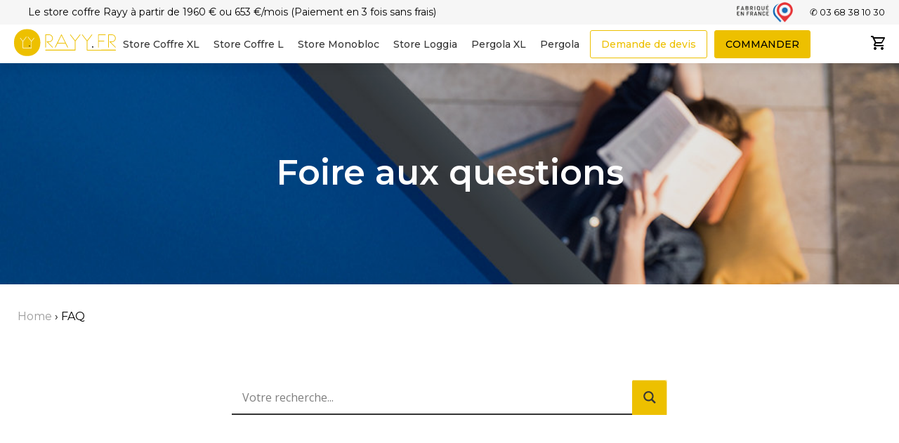

--- FILE ---
content_type: text/html; charset=UTF-8
request_url: https://www.rayy.fr/faq/
body_size: 45084
content:
<!DOCTYPE html>
<html lang="fr-FR">
    <head><meta charset="UTF-8" /><script>if(navigator.userAgent.match(/MSIE|Internet Explorer/i)||navigator.userAgent.match(/Trident\/7\..*?rv:11/i)){var href=document.location.href;if(!href.match(/[?&]nowprocket/)){if(href.indexOf("?")==-1){if(href.indexOf("#")==-1){document.location.href=href+"?nowprocket=1"}else{document.location.href=href.replace("#","?nowprocket=1#")}}else{if(href.indexOf("#")==-1){document.location.href=href+"&nowprocket=1"}else{document.location.href=href.replace("#","&nowprocket=1#")}}}}</script><script>(()=>{class RocketLazyLoadScripts{constructor(){this.v="1.2.5.1",this.triggerEvents=["keydown","mousedown","mousemove","touchmove","touchstart","touchend","wheel"],this.userEventHandler=this.t.bind(this),this.touchStartHandler=this.i.bind(this),this.touchMoveHandler=this.o.bind(this),this.touchEndHandler=this.h.bind(this),this.clickHandler=this.u.bind(this),this.interceptedClicks=[],this.interceptedClickListeners=[],this.l(this),window.addEventListener("pageshow",(t=>{this.persisted=t.persisted,this.everythingLoaded&&this.m()})),document.addEventListener("DOMContentLoaded",(()=>{this.p()})),this.delayedScripts={normal:[],async:[],defer:[]},this.trash=[],this.allJQueries=[]}k(t){document.hidden?t.t():(this.triggerEvents.forEach((e=>window.addEventListener(e,t.userEventHandler,{passive:!0}))),window.addEventListener("touchstart",t.touchStartHandler,{passive:!0}),window.addEventListener("mousedown",t.touchStartHandler),document.addEventListener("visibilitychange",t.userEventHandler))}_(){this.triggerEvents.forEach((t=>window.removeEventListener(t,this.userEventHandler,{passive:!0}))),document.removeEventListener("visibilitychange",this.userEventHandler)}i(t){"HTML"!==t.target.tagName&&(window.addEventListener("touchend",this.touchEndHandler),window.addEventListener("mouseup",this.touchEndHandler),window.addEventListener("touchmove",this.touchMoveHandler,{passive:!0}),window.addEventListener("mousemove",this.touchMoveHandler),t.target.addEventListener("click",this.clickHandler),this.L(t.target,!0),this.M(t.target,"onclick","rocket-onclick"),this.C())}o(t){window.removeEventListener("touchend",this.touchEndHandler),window.removeEventListener("mouseup",this.touchEndHandler),window.removeEventListener("touchmove",this.touchMoveHandler,{passive:!0}),window.removeEventListener("mousemove",this.touchMoveHandler),t.target.removeEventListener("click",this.clickHandler),this.L(t.target,!1),this.M(t.target,"rocket-onclick","onclick"),this.O()}h(){window.removeEventListener("touchend",this.touchEndHandler),window.removeEventListener("mouseup",this.touchEndHandler),window.removeEventListener("touchmove",this.touchMoveHandler,{passive:!0}),window.removeEventListener("mousemove",this.touchMoveHandler)}u(t){t.target.removeEventListener("click",this.clickHandler),this.L(t.target,!1),this.M(t.target,"rocket-onclick","onclick"),this.interceptedClicks.push(t),t.preventDefault(),t.stopPropagation(),t.stopImmediatePropagation(),this.O()}D(){window.removeEventListener("touchstart",this.touchStartHandler,{passive:!0}),window.removeEventListener("mousedown",this.touchStartHandler),this.interceptedClicks.forEach((t=>{t.target.dispatchEvent(new MouseEvent("click",{view:t.view,bubbles:!0,cancelable:!0}))}))}l(t){EventTarget.prototype.addEventListenerBase=EventTarget.prototype.addEventListener,EventTarget.prototype.addEventListener=function(e,i,o){"click"!==e||t.windowLoaded||i===t.clickHandler||t.interceptedClickListeners.push({target:this,func:i,options:o}),(this||window).addEventListenerBase(e,i,o)}}L(t,e){this.interceptedClickListeners.forEach((i=>{i.target===t&&(e?t.removeEventListener("click",i.func,i.options):t.addEventListener("click",i.func,i.options))})),t.parentNode!==document.documentElement&&this.L(t.parentNode,e)}S(){return new Promise((t=>{this.T?this.O=t:t()}))}C(){this.T=!0}O(){this.T=!1}M(t,e,i){t.hasAttribute&&t.hasAttribute(e)&&(event.target.setAttribute(i,event.target.getAttribute(e)),event.target.removeAttribute(e))}t(){this._(this),"loading"===document.readyState?document.addEventListener("DOMContentLoaded",this.R.bind(this)):this.R()}p(){let t=[];document.querySelectorAll("script[type=rocketlazyloadscript][data-rocket-src]").forEach((e=>{let i=e.getAttribute("data-rocket-src");if(i&&0!==i.indexOf("data:")){0===i.indexOf("//")&&(i=location.protocol+i);try{const o=new URL(i).origin;o!==location.origin&&t.push({src:o,crossOrigin:e.crossOrigin||"module"===e.getAttribute("data-rocket-type")})}catch(t){}}})),t=[...new Map(t.map((t=>[JSON.stringify(t),t]))).values()],this.j(t,"preconnect")}async R(){this.lastBreath=Date.now(),this.P(this),this.F(this),this.q(),this.A(),this.I(),await this.U(this.delayedScripts.normal),await this.U(this.delayedScripts.defer),await this.U(this.delayedScripts.async);try{await this.W(),await this.H(this),await this.J()}catch(t){console.error(t)}window.dispatchEvent(new Event("rocket-allScriptsLoaded")),this.everythingLoaded=!0,this.S().then((()=>{this.D()})),this.N()}A(){document.querySelectorAll("script[type=rocketlazyloadscript]").forEach((t=>{t.hasAttribute("data-rocket-src")?t.hasAttribute("async")&&!1!==t.async?this.delayedScripts.async.push(t):t.hasAttribute("defer")&&!1!==t.defer||"module"===t.getAttribute("data-rocket-type")?this.delayedScripts.defer.push(t):this.delayedScripts.normal.push(t):this.delayedScripts.normal.push(t)}))}async B(t){if(await this.G(),!0!==t.noModule||!("noModule"in HTMLScriptElement.prototype))return new Promise((e=>{let i;function o(){(i||t).setAttribute("data-rocket-status","executed"),e()}try{if(navigator.userAgent.indexOf("Firefox/")>0||""===navigator.vendor)i=document.createElement("script"),[...t.attributes].forEach((t=>{let e=t.nodeName;"type"!==e&&("data-rocket-type"===e&&(e="type"),"data-rocket-src"===e&&(e="src"),i.setAttribute(e,t.nodeValue))})),t.text&&(i.text=t.text),i.hasAttribute("src")?(i.addEventListener("load",o),i.addEventListener("error",(function(){i.setAttribute("data-rocket-status","failed"),e()})),setTimeout((()=>{i.isConnected||e()}),1)):(i.text=t.text,o()),t.parentNode.replaceChild(i,t);else{const i=t.getAttribute("data-rocket-type"),n=t.getAttribute("data-rocket-src");i?(t.type=i,t.removeAttribute("data-rocket-type")):t.removeAttribute("type"),t.addEventListener("load",o),t.addEventListener("error",(function(){t.setAttribute("data-rocket-status","failed"),e()})),n?(t.removeAttribute("data-rocket-src"),t.src=n):t.src="data:text/javascript;base64,"+window.btoa(unescape(encodeURIComponent(t.text)))}}catch(i){t.setAttribute("data-rocket-status","failed"),e()}}));t.setAttribute("data-rocket-status","skipped")}async U(t){const e=t.shift();return e&&e.isConnected?(await this.B(e),this.U(t)):Promise.resolve()}I(){this.j([...this.delayedScripts.normal,...this.delayedScripts.defer,...this.delayedScripts.async],"preload")}j(t,e){var i=document.createDocumentFragment();t.forEach((t=>{const o=t.getAttribute&&t.getAttribute("data-rocket-src")||t.src;if(o){const n=document.createElement("link");n.href=o,n.rel=e,"preconnect"!==e&&(n.as="script"),t.getAttribute&&"module"===t.getAttribute("data-rocket-type")&&(n.crossOrigin=!0),t.crossOrigin&&(n.crossOrigin=t.crossOrigin),t.integrity&&(n.integrity=t.integrity),i.appendChild(n),this.trash.push(n)}})),document.head.appendChild(i)}P(t){let e={};function i(i,o){return e[o].eventsToRewrite.indexOf(i)>=0&&!t.everythingLoaded?"rocket-"+i:i}function o(t,o){!function(t){e[t]||(e[t]={originalFunctions:{add:t.addEventListener,remove:t.removeEventListener},eventsToRewrite:[]},t.addEventListener=function(){arguments[0]=i(arguments[0],t),e[t].originalFunctions.add.apply(t,arguments)},t.removeEventListener=function(){arguments[0]=i(arguments[0],t),e[t].originalFunctions.remove.apply(t,arguments)})}(t),e[t].eventsToRewrite.push(o)}function n(e,i){let o=e[i];e[i]=null,Object.defineProperty(e,i,{get:()=>o||function(){},set(n){t.everythingLoaded?o=n:e["rocket"+i]=o=n}})}o(document,"DOMContentLoaded"),o(window,"DOMContentLoaded"),o(window,"load"),o(window,"pageshow"),o(document,"readystatechange"),n(document,"onreadystatechange"),n(window,"onload"),n(window,"onpageshow")}F(t){let e;function i(e){return t.everythingLoaded?e:e.split(" ").map((t=>"load"===t||0===t.indexOf("load.")?"rocket-jquery-load":t)).join(" ")}function o(o){if(o&&o.fn&&!t.allJQueries.includes(o)){o.fn.ready=o.fn.init.prototype.ready=function(e){return t.domReadyFired?e.bind(document)(o):document.addEventListener("rocket-DOMContentLoaded",(()=>e.bind(document)(o))),o([])};const e=o.fn.on;o.fn.on=o.fn.init.prototype.on=function(){return this[0]===window&&("string"==typeof arguments[0]||arguments[0]instanceof String?arguments[0]=i(arguments[0]):"object"==typeof arguments[0]&&Object.keys(arguments[0]).forEach((t=>{const e=arguments[0][t];delete arguments[0][t],arguments[0][i(t)]=e}))),e.apply(this,arguments),this},t.allJQueries.push(o)}e=o}o(window.jQuery),Object.defineProperty(window,"jQuery",{get:()=>e,set(t){o(t)}})}async H(t){const e=document.querySelector("script[data-webpack]");e&&(await async function(){return new Promise((t=>{e.addEventListener("load",t),e.addEventListener("error",t)}))}(),await t.K(),await t.H(t))}async W(){this.domReadyFired=!0,await this.G(),document.dispatchEvent(new Event("rocket-readystatechange")),await this.G(),document.rocketonreadystatechange&&document.rocketonreadystatechange(),await this.G(),document.dispatchEvent(new Event("rocket-DOMContentLoaded")),await this.G(),window.dispatchEvent(new Event("rocket-DOMContentLoaded"))}async J(){await this.G(),document.dispatchEvent(new Event("rocket-readystatechange")),await this.G(),document.rocketonreadystatechange&&document.rocketonreadystatechange(),await this.G(),window.dispatchEvent(new Event("rocket-load")),await this.G(),window.rocketonload&&window.rocketonload(),await this.G(),this.allJQueries.forEach((t=>t(window).trigger("rocket-jquery-load"))),await this.G();const t=new Event("rocket-pageshow");t.persisted=this.persisted,window.dispatchEvent(t),await this.G(),window.rocketonpageshow&&window.rocketonpageshow({persisted:this.persisted}),this.windowLoaded=!0}m(){document.onreadystatechange&&document.onreadystatechange(),window.onload&&window.onload(),window.onpageshow&&window.onpageshow({persisted:this.persisted})}q(){const t=new Map;document.write=document.writeln=function(e){const i=document.currentScript;i||console.error("WPRocket unable to document.write this: "+e);const o=document.createRange(),n=i.parentElement;let s=t.get(i);void 0===s&&(s=i.nextSibling,t.set(i,s));const c=document.createDocumentFragment();o.setStart(c,0),c.appendChild(o.createContextualFragment(e)),n.insertBefore(c,s)}}async G(){Date.now()-this.lastBreath>45&&(await this.K(),this.lastBreath=Date.now())}async K(){return document.hidden?new Promise((t=>setTimeout(t))):new Promise((t=>requestAnimationFrame(t)))}N(){this.trash.forEach((t=>t.remove()))}static run(){const t=new RocketLazyLoadScripts;t.k(t)}}RocketLazyLoadScripts.run()})();</script>
        <meta name="google" content="notranslate">
        <meta name="google-site-verification" content="" />
        <meta name="format-detection" content="telephone=no">
        
        <meta name="viewport" content="width=device-width, initial-scale=1.0, minimum-scale=1, user-scalable=yes">
        <script type="rocketlazyloadscript" data-rocket-src="https://www.rayy.fr/assets/themes/dt_factory/assets/js/outdated-browser-rework.min.js"></script>
        <script type="rocketlazyloadscript">
            outdatedBrowserRework({
                isUnknownBrowserOK: true,
                browserSupport: {
                    'Chrome': 57, // Includes Chrome for mobile devices
                    'Edge': 39,
                    'Safari': 10,
                    'Mobile Safari': 10,
                    'Firefox': 50,
                    'Opera': 50,
                    'Vivaldi': 1,
                    // You could specify minor version too for those browsers that need it.
                    'Yandex': { major: 17, minor: 10 },
                    // You could specify a version here if you still support IE in 2017.
                    // You could also instead seriously consider what you're doing with your time and budget
                    'IE': 12
                }
            });
        </script>

<script type="rocketlazyloadscript">
    (function(h,o,t,j,a,r){
        h.hj=h.hj||function(){(h.hj.q=h.hj.q||[]).push(arguments)};
        h._hjSettings={hjid:2435678,hjsv:6};
        a=o.getElementsByTagName('head')[0];
        r=o.createElement('script');r.async=1;
        r.src=t+h._hjSettings.hjid+j+h._hjSettings.hjsv;
        a.appendChild(r);
    })(window,document,'https://static.hotjar.com/c/hotjar-','.js?sv=');
</script>

        <!-- WEBFONT -->
        <!--<script type="rocketlazyloadscript" data-rocket-src="https://ajax.googleapis.com/ajax/libs/webfont/1.6.26/webfont.js" data-rocket-type="text/javascript"></script>
        <script type="rocketlazyloadscript" data-rocket-type="text/javascript">WebFont.load({  google: {    families: ["Montserrat:100,100italic,200,200italic,300,300italic,400,400italic,500,500italic,600,600italic,700,700italic,800,800italic,900,900italic&display=swap","Roboto:300,regular,500,700&display=swap"]  }});</script>
        -->

        <link rel="preconnect" href="https://fonts.googleapis.com">
        <link rel="preconnect" href="https://fonts.gstatic.com" crossorigin>
        


        <!-- [if lt IE 9]><script type="rocketlazyloadscript" data-rocket-src="https://cdnjs.cloudflare.com/ajax/libs/html5shiv/3.7.3/html5shiv.min.js" data-rocket-type="text/javascript"></script><![endif] -->
        <script type="rocketlazyloadscript" data-rocket-type="text/javascript">!function(o,c){var n=c.documentElement,t=" w-mod-";n.className+=t+"js",("ontouchstart"in o||o.DocumentTouch&&c instanceof DocumentTouch)&&(n.className+=t+"touch")}(window,document);</script>

        <!-- BUGHERD -->
        
        <!-- Favicon -->
        <link rel="apple-touch-icon" sizes="57x57" href="https://www.rayy.fr/assets/themes/dt_factory/assets/images/ico/apple-icon-57x57.png">
        <link rel="apple-touch-icon" sizes="60x60" href="https://www.rayy.fr/assets/themes/dt_factory/assets/images/ico/apple-icon-60x60.png">
        <link rel="apple-touch-icon" sizes="72x72" href="https://www.rayy.fr/assets/themes/dt_factory/assets/images/ico/apple-icon-72x72.png">
        <link rel="apple-touch-icon" sizes="76x76" href="https://www.rayy.fr/assets/themes/dt_factory/assets/images/ico/apple-icon-76x76.png">
        <link rel="apple-touch-icon" sizes="114x114" href="https://www.rayy.fr/assets/themes/dt_factory/assets/images/ico/apple-icon-114x114.png">
        <link rel="apple-touch-icon" sizes="120x120" href="https://www.rayy.fr/assets/themes/dt_factory/assets/images/ico/apple-icon-120x120.png">
        <link rel="apple-touch-icon" sizes="144x144" href="https://www.rayy.fr/assets/themes/dt_factory/assets/images/ico/apple-icon-144x144.png">
        <link rel="apple-touch-icon" sizes="152x152" href="https://www.rayy.fr/assets/themes/dt_factory/assets/images/ico/apple-icon-152x152.png">
        <link rel="apple-touch-icon" sizes="180x180" href="https://www.rayy.fr/assets/themes/dt_factory/assets/images/ico/apple-icon-180x180.png">
        <link rel="icon" type="image/png" sizes="192x192"  href="https://www.rayy.fr/assets/themes/dt_factory/assets/images/ico/android-icon-192x192.png">
        <link rel="icon" type="image/png" sizes="32x32" href="https://www.rayy.fr/assets/themes/dt_factory/assets/images/ico/favicon-32x32.png">
        <link rel="icon" type="image/png" sizes="96x96" href="https://www.rayy.fr/assets/themes/dt_factory/assets/images/ico/favicon-96x96.png">
        <link rel="icon" type="image/png" sizes="16x16" href="https://www.rayy.fr/assets/themes/dt_factory/assets/images/ico/favicon-16x16.png">
        <link rel="manifest" href="https://www.rayy.fr/assets/themes/dt_factory/assets/images/ico/manifest.json">
        <meta name="msapplication-TileColor" content="#ffffff">
        <meta name="msapplication-TileImage" content="https://www.rayy.fr/assets/themes/dt_factory/assets/images/ico/ms-icon-144x144.png">
        <meta name="theme-color" content="#ffffff">

        <script type="rocketlazyloadscript" data-minify="1" data-rocket-type="text/javascript" data-rocket-src="https://www.rayy.fr/assets/cache/min/1/assets/themes/dt_factory/assets/tarteaucitron/tarteaucitron.js?ver=1760343974"></script>

        
        <!--Tarte au citron config-->
        <script type="rocketlazyloadscript" data-rocket-type="text/javascript">
            tarteaucitron.init({
            "privacyUrl": "https://www.cnil.fr/fr/cookies-les-outils-pour-les-maitriser", /* Privacy policy url */

            "hashtag": "#tarteaucitron", /* Open the panel with this hashtag */
            "cookieName": "tartaucitron", /* Cookie name */

            "orientation": "bottom", /* Banner position (top - bottom) */
            "showAlertSmall": false, /* Show the small banner on bottom right */
            "cookieslist": true, /* Show the cookie list */

            "adblocker": false, /* Show a Warning if an adblocker is detected */
            "AcceptAllCta" : true, /* Show the accept all button when highPrivacy on */
            "highPrivacy": false, /* Disable auto consent */
            "handleBrowserDNTRequest": false, /* If Do Not Track == 1, accept all */

            "removeCredit": true, /* Remove credit link */
            "moreInfoLink": true, /* Show more info link */

            //"cookieDomain": ".my-multisite-domaine.fr", /* Shared cookie for subdomain */
             "readmoreLink": "https://www.cnil.fr/fr/cookies-les-outils-pour-les-maitriser"
            });
        </script>

        <!-- PRELOADER -->
        <style type="text/css">
            /* CRITICAL CSS */
            @charset "UTF-8";.screen-reader-text{clip:rect(1px,1px,1px,1px);height:1px;overflow:hidden;position:absolute!important;width:1px;word-wrap:normal!important}html{font-family:sans-serif;-ms-text-size-adjust:100%;-webkit-text-size-adjust:100%}body{margin:0}footer,header,nav,section{display:block}a{background-color:transparent}h1{font-size:2em;margin:.67em 0}img{border:0}input{color:inherit;font:inherit;margin:0}input::-moz-focus-inner{border:0;padding:0}input{line-height:normal}input[type=checkbox]{box-sizing:border-box;padding:0}@charset "UTF-8";body{-webkit-backface-visibility:hidden}*{box-sizing:border-box;max-width:100%}html,body{margin:0;padding:0;position:relative}body{font-family:Montserrat,Arial,sans-serif;font-size:16px;font-weight:400;color:#000}img{max-height:100%}input{font-family:Montserrat,Arial,sans-serif;font-size:16px;font-weight:400;color:#000;-webkit-appearance:none;-moz-appearance:none;appearance:none;border:none;outline:none}input[type=checkbox]{display:none}*[data-object-fit=cover]{object-fit:cover;position:absolute;width:100% !important;height:100% !important;max-height:100% !important;left:0;top:0}h1,h2,h3{font-weight:600}h2{font-size:34px;color:#353535;text-align:center;margin-top:0}.section p{line-height:1.7}.col{font-size:14px}a{color:inherit;text-decoration:none}.page_wrapper{padding-top:90px;min-height:100vh;display:flex;flex-flow:column nowrap}.page_wrapper>*{width:100%}.page_wrapper>.section{flex-grow:1}.container{display:block;position:relative;margin-right:auto;margin-left:auto;width:1050px;padding:25px}.container .container{padding:0}.container.little{width:900px}.container.min{width:475px}.container.big{width:1360px}.container.very-big{width:1510px}.section{margin:40px 0}.align-center{text-align:center}.align-left{text-align:left}.display-center{margin-right:auto;margin-left:auto}.flex-container{margin-top:60px;display:flex;flex-flow:row wrap;align-items:flex-start;justify-content:center}.flex-column,.flex-column .container{display:flex;flex-flow:column;align-items:center;justify-content:flex-start}.no-overflow{overflow:hidden}.col{position:relative}.col-2{width:calc(50% - 20px);margin:0 10px}.col-3{width:calc(100%/3 - 20px);margin:0 10px}.col-4{width:calc(100%/4 - 20px);margin:0 10px}.col.big-padding .container{padding:30px 5%}.icon img{width:auto;display:block}.cta{font-weight:600;font-size:16px;display:flex;align-items:center;justify-content:center;padding:15px 25px;background:#edc000;color:#000 !important;text-decoration:none;border-radius:3px;opacity:1;width:-moz-max-content;width:max-content;border:none;outline:none;-webkit-appearance:none;-moz-appearance:none;appearance:none;margin-top:22px}.cta.bg-white{background:#fff !important;color:#000 !important}.cta.border{border:1px solid #000;margin-top:0}.cta.big{padding:20px 30px}.cta.width-250px{width:250px}.icon.background-color{width:96px;height:96px;display:inline-flex;justify-content:center;align-items:center;border-radius:100%}.background-color{background:#edc000}.white,.white h1,.white h3{color:#fff !important}.colored{color:#edc000 !important}section.bg-gray{background:#f6f6f6}section.bg-gray>.container{padding-top:30px;padding-bottom:30px}.col h3{color:#353535}.container.padding-top{padding-top:75px !important}.container.padding-bottom{padding-bottom:75px !important}.container.no-padding-left{padding-left:0}.container.no-padding-right{padding-right:0}.container.no-padding-left>.container{padding-left:25px}.container.no-padding-right>.container{padding-right:25px}header.page_header{position:fixed;top:0;left:0;width:100%;height:90px;z-index:999;box-shadow:0 6px 13px rgba(0,0,0,.08)}.page_header .container{display:flex;flex-flow:row nowrap;align-items:center;justify-content:space-between;width:100%;height:auto}.page_header #sub-header .container{justify-content: center;padding:10px 15px;height:35px}.page_header #main-header>.container{padding:0 20px;height:55px}.page_header a{text-decoration:none;color:#000}.page_header #sub-header{background:#f6f6f6}.page_header #sub-header a{font-size:13px}@media(min-width: 1500px){.page_header #sub-header .left-header {flex: 1;margin-right: auto;}}.page_header #sub-header .left-header a{margin-right:30px}.page_header #sub-header .center-header {font-size: 14px;}@media(max-width: 1499px){.page_header #sub-header .left-header{margin-right: 20px;}.page_header #sub-header .center-header{margin-right: auto;}} @media(min-width: 1500px){.page_header #sub-header .right-header {flex: 1;margin-left: auto;text-align: right;}}.page_header #sub-header .right-header a{margin-left:20px}.page_header #main-header{background:#fff;position:relative;z-index:9}#main-header .left-header,#main-header .right-header{display:flex;flex-flow:row nowrap;align-items:center;justify-content:flex-start}#main-header .right-header{align-items:center}.page_header #main-header a{color:#353535;font-weight:500}#page-header h1 .quotation{font-size:30px}#menu{display:none;flex-flow:row nowrap;align-items:center;justify-content:space-between;height:100%}@media (min-width: 992px){#menu{display:flex;}}#menu>*{margin:0 17px;padding:0 15px;height:100%;display:flex;flex-flow:column;justify-content:center;align-items:center}#main-header .main-link{position:relative}#main-header .main-link:after{content:'';position:absolute;bottom:-18px;left:50%;transform:translateX(-50%);height:3px;width:0;background:#edc000}#menu .sub-header-mobile{display:none}#menu-burger{display:none;position:relative;margin-right:17px;flex-flow:column nowrap;align-items:center;justify-content:space-between;height:14px;width:18px}#menu-burger span{width:100%;height:2px;transform:none;background:#edc000;transform-origin:left center}.page_footer{color:#fff;background:#353535}#main-footer .container{padding:47px 47px 12px;display:flex;flex-flow:row nowrap;align-items:flex-start;justify-content:space-between}#main-footer .left-footer{display:flex;flex-flow:row nowrap;align-items:flex-start;justify-content:space-between}#main-footer .col-4{width:auto;margin-right:40px}#main-footer .col-4,#main-footer .nav-footer{display:flex;flex-flow:column nowrap;align-items:flex-start;justify-content:flex-start}#main-footer h4{font-weight:400;margin:0}#main-footer .nav-footer{margin-top:25px}.page_footer a{text-decoration:none;color:#fff;font-size:14px;line-height:1.7;font-weight:400}#main-footer .nav-footer a{margin-bottom:5px}#main-footer .right-footer{width:305px}form[aria-label=Newsletter]{margin-top:20px;font-size:12px}form[aria-label=Newsletter] .row{margin:0}form[aria-label=Newsletter] .first_col,form[aria-label=Newsletter] .first_row{position:relative;width:100%;padding:0}form[aria-label=Newsletter] input:not([type=submit]){width:100% !important;padding:20px 115px 20px 15px !important;font-size:12px;color:#353535;border-radius:3px;margin:0 !important}form[aria-label=Newsletter] .form-group{margin-bottom:0 !important}form[aria-label=Newsletter] .last_col,form[aria-label=Newsletter] .last_col>.form-group{position:absolute;width:100px;height:59px;left:auto;right:1px;top:1px;padding:0}form[aria-label=Newsletter] input[type=submit]{position:absolute;color:#000;font-weight:600;font-size:16px;height:100%;width:100%;margin:0 !important}form[aria-label=Newsletter] .single{padding:0 !important}form[aria-label=Newsletter] .checkbox-inline{font-size:12px !important;padding-left:25px !important;left:0 !important;top:0 !important}form[aria-label=Newsletter] .checkbox-inline a{font-size:12px !important;font-weight:600;color:inherit !important}#main-footer .social-icons{display:flex;flex-flow:row nowrap;align-items:center;justify-content:flex-start;margin-top:10px}#main-footer .social-icons .social-icon{display:flex;align-items:center;justify-content:center;width:33px;height:33px;border:1px solid #fff;border-radius:100%;margin-right:13px}#main-footer .social-icons .social-icon img{width:auto}#main-footer .tel-footer{margin-top:40px}#sub-footer{background:rgba(255,255,255,.12);position:relative}#sub-footer .container{padding:14px 18px;width:100%;display:flex;flex-flow:row nowrap;align-items:center;justify-content:center}#sub-footer .nav-subfooter>*{display:inline-block;margin:4px 16px}.data-projekt{outline:none;visibility:visible;resize:none;box-shadow:none;overflow:visible;background:none transparent;opacity:1;top:50%;right:6%;bottom:auto;left:auto;position:absolute;border:0;min-height:auto;min-width:auto;max-height:none;max-width:none;padding:0;margin:0;transform:translateY(-50%);width:170px;height:35px;z-index:1;float:none;border-radius:unset;display:block}.fixed-btn{position:sticky;position:-webkit-sticky;left:0;top:0;bottom:0;z-index:99;opacity:0}#go-top{position:absolute;left:40px;bottom:40px;width:80px;height:80px;border-radius:100%;display:flex;justify-content:center;align-items:center;opacity:.25;background:#000}#go-top .head-arrow{border-left:3px solid #fff;border-top:3px solid #fff;width:12px;height:12px;transform:translateY(25%) rotate(45deg)}#fixed-button{display:none;text-align:center;font-weight:400;color:#000;background:#edc000;font-size:16px;position:fixed;left:50%;bottom:0;transform:translateX(-50%);padding:20px;width:325px;max-width:calc(100% - 20px);min-height:60px;flex-flow:row nowrap;align-items:center;justify-content:center;text-decoration:none;border-radius:20px 20px 0 0}#fixed-button img{height:17px;margin-right:20px}.caldera-grid{margin-top:20px}.caldera-grid .row{margin-top:25px;display:flex;flex-flow:row wrap;align-items:flex-start;justify-content:space-between}.caldera-grid .col-sm-12{width:100%}.caldera-grid .col-sm-10{width:calc((100%/12)*10 - 14px)}.caldera-grid .col-sm-2{width:calc((100%/12)*2 - 14px)}.checkbox-inline{display:block;position:relative;padding-left:25px;padding-top:5px}@media all and (max-width:991px){.caldera-grid .col-sm-12,.caldera-grid .col-sm-10,.caldera-grid .col-sm-2{width:100%}.caldera-grid .row{margin-top:0;margin-bottom:0}.caldera-grid .form-group{margin-top:25px}}label.checkbox-inline a{text-decoration:underline}#page-header{position:relative;width:100%;height:315px}.home #page-header{height:75vh;max-height:700px}#page-header .page-header-slide{width:100%;height:100%}#page-header .container{position:absolute;padding:35px 25px;top:50%;left:50%;transform:translate(-50%,-50%);bottom:auto}.home #page-header .container{width:auto;left:260px;transform:none;top:auto}.home #page-header .container{bottom:15%}.sur-titre{text-transform:uppercase;font-weight:600}#page-header h1{font-size:49px;line-height:60px;margin:15px 0 12px}.home #page-header h1{width:690px}.section.figure{margin:0 0 40px}#slider-figure{display:flex;flex-flow:row nowrap;align-items:flex-end;justify-content:space-between}#slider-figure .figure-slide{margin-top:0;margin-bottom:0}#slider-figure .figure-slide .container{display:flex;flex-flow:column nowrap;align-items:center;justify-content:flex-start;width:160px;text-align:center;font-size:14px;line-height:1.7;padding:0}#slider-figure .figure-slide .icon{max-width:80px}.col-2.have-background-image .container{width:100%;min-height:445px;padding:25px 10px 25px 30px;display:flex;flex-flow:row nowrap;align-items:flex-end;justify-content:space-between;text-align:left}.col-2.have-background-image .background-image{position:absolute;top:0;left:0;width:100%;height:100%;z-index:0}.col-2.have-background-image .text{width:306px}.col-2.have-background-image h3,.col-3.have-background-image h3{margin-bottom:0;font-size:26px;margin-top:15px;line-height:32px}.col-3.big-padding .container{padding:0 20%}.col-3.have-background-image .container{min-height:490px;padding:40px 40px 25px;display:flex;flex-flow:column;justify-content:flex-end}.col-3.have-background-image .background-image{position:absolute;width:100%;height:100%;z-index:0}.col-3 .image{margin-bottom:10px}.mask_img{background:linear-gradient(0deg,rgba(30,48,110,.52),rgba(0,0,0,.05) 100%);position:absolute;left:0;top:0;width:100%;height:100%}#listing-articles .col h3{min-height:50px}@media all and (max-width:1480px){.home #page-header .container{left:10%}}@media all and (max-width:1200px){#sub-footer .container{padding-bottom:120px}.data-projekt{top:auto;bottom:80px;right:50%;transform:translateX(20%)}}@media all and (max-width:991px){.slider{max-width:none !important;display:block !important}.mobile-none{display:none !important}h2{font-size:28px}.container.padding-top{padding-top:30px !important}.container.padding-bottom{padding-bottom:30px !important}.section{margin:35px 0}.page_wrapper{padding-top:60px}.display-center-mobile{margin-right:auto;margin-left:auto}header.page_header{height:auto}#sub-header{display:none}#menu-burger{display:inline-flex}#menu{position:absolute;top:100%;width:100%;left:0;background:#fff;padding:0;height:auto;flex-flow:column nowrap;justify-content:flex-start;box-shadow:0 6px 13px rgba(0,0,0,.08)}#menu>*{height:auto;margin:0;width:100%;position:relative;display:block}#menu>div:not(.sub-header-mobile){padding:20px;border-bottom:1px solid #9c9c9c}#main-header .main-link:after{content:none}#menu .sub-header-mobile{display:block;width:100%}#menu .sub-header-mobile .container{margin-top:30px;padding:0 30px;display:flex;flex-flow:row nowrap;align-items:flex-start;justify-content:space-between}#menu .sub-header-mobile iframe{width:100% !important}#menu .sub-header-mobile .col{width:43%;display:flex;flex-flow:column nowrap;align-items:flex-start;justify-content:flex-start}#menu .sub-header-mobile .col>*{margin-bottom:30px}#menu>div:not(.sub-header-mobile) a{font-size:21px}#main-footer .container{flex-flow:column nowrap;align-items:center;justify-content:flex-start;padding-right:22px;padding-bottom:30px}#main-footer .left-footer{width:100%;flex-flow:row wrap}#main-footer .left-footer .col-4{width:50%;margin-bottom:45px;margin-right:0;margin-left:0;padding-right:25px}#page-header{max-height:350px !important}.home #page-header .container{position:relative;left:auto;top:auto;bottom:auto;transform:none}.figure-slider-wrapper{width:200px;margin-right:auto;margin-left:auto}#slider-figure .figure-slide .container{padding:0}.home-slider-wrapper{width:100%}.flex-container{margin-top:0;flex-flow:column nowrap;align-items:center;justify-content:flex-start}.col{width:325px;margin:25px 0}.col.mobile-100{width:100%}.col-3 .image{margin-top:35px}.col.big-padding .container{padding:0}}@media all and (max-width:767px){#sub-footer a{display:inline-block;margin-left:0;margin-right:20px}#page-header h1{font-size:39px;line-height:40px}.col-2.have-background-image{margin-bottom:50px}.col-2.have-background-image .container{width:325px;min-height:325px;flex-flow:column nowrap;align-items:center;justify-content:flex-end;padding:25px 10px;text-align:center}section.bg-gray>.container{padding-top:25px !important;padding-bottom:25px !important}.col-3.have-background-image .container{min-height:375px;padding:25px}}@media all and (max-width:467px){#menu .sub-header-mobile .container{padding:0 15px}.figure-slider-wrapper{width:160px}}p{line-height:150%}@media (max-width:1200px){#fixed-button{display:flex}}input{-webkit-appearance:none}a.icon-panier{position:relative}input[type=checkbox]{-webkit-appearance:checkbox}img{height:auto}.caldera-grid .checkbox-inline{display:inline-block !important}input:-webkit-autofill{-webkit-box-shadow:0 0 0px 1000px rgba(255,255,255,0) inset !important}input:-internal-autofill-selected,input:-webkit-autofill{background-color:transparent !important}.caldera-grid .form-control{display:block;width:100%;height:auto !important;padding:8px 12px !important;margin-bottom:10px !important;font-size:16px !important;line-height:1.428571429;color:#333;vertical-align:middle;background-color:#fff;border:1px solid #ccc;height:48px;padding-right:0;padding-left:0;border-style:none none solid;border-width:1px;border-color:rgba(56,91,131,.19);border-radius:2px;font-size:16px;font-weight:300;border-left:none !important;border-right:none !important;border-top:none !important;box-shadow:none !important}.caldera-grid{margin:0 auto}.caldera-grid .form-group{margin-bottom:22px !important;position:relative}.caldera-grid label{top:5px;position:absolute;font-size:16px !important;font-weight:500 !important;left:10px}.caldera-grid input[type=submit]{font-weight:600;border:none !important}#outdated{font-family:"Open Sans","Segoe UI",sans-serif;position:absolute;background-color:#f25648;color:#fff;display:none;overflow:hidden;left:0;position:fixed;text-align:center;text-transform:uppercase;top:0;width:100%;z-index:200000;padding:0 24px 24px 0}@media all and (-ms-high-contrast:none),(-ms-high-contrast:active){*{background-size:inherit}}@media all and (max-width:991px){#page-header{background:linear-gradient(180deg,rgba(0,0,0,.8) 75%,rgba(0,0,0,.05) 95%)}}.lazyload{opacity:0}.lazyloaded{opacity:1}.caldera-grid a{background:0 0;text-decoration:none}.caldera-grid *,.caldera-grid:after,.caldera-grid:before{-webkit-box-sizing:border-box;-moz-box-sizing:border-box;box-sizing:border-box}.caldera-grid input{font-family:inherit;font-size:inherit;line-height:inherit}.caldera-grid .sr-only{position:absolute;width:1px;height:1px;margin:-1px;padding:0;overflow:hidden;clip:rect(0,0,0,0);border:0}.caldera-grid .row{margin-left:-7.5px;margin-right:-7.5px;max-width:100%}.caldera-grid .col-sm-10,.caldera-grid .col-sm-12,.caldera-grid .col-sm-2{position:relative;padding-left:7.5px;padding-right:7.5px}@media (min-width:768px){.caldera-grid .col-sm-10,.caldera-grid .col-sm-12,.caldera-grid .col-sm-2{float:left}.caldera-grid .col-sm-12{width:100%}.caldera-grid .col-sm-10{width:83.33333333%}.caldera-grid .col-sm-2{width:16.66666667%}}@-ms-viewport{width:device-width}.caldera-grid .row:after,.caldera-grid .row:before{content:" ";display:table}.caldera-grid .row:after{clear:both}.caldera-grid .hide{display:none!important}@-ms-viewport{width:device-width}.caldera-grid a{background-color:transparent}.caldera-grid input{font:inherit;margin:0}.caldera-grid input[type=submit]{-webkit-appearance:button}.caldera-grid input::-moz-focus-inner{border:0;padding:0}.caldera-grid input{line-height:normal}.caldera-grid input[type=checkbox]{box-sizing:border-box;padding:0}.caldera-grid .form-control{background-image:none}.caldera-grid label{display:inline-block;max-width:100%;margin-bottom:5px;font-weight:700}.caldera-grid input[type=checkbox]{margin:0;line-height:normal}.caldera-grid .form-group{margin-bottom:15px}.caldera-grid .form-control{font-size:14px;line-height:1.42857143;color:#555;display:block}.caldera-grid input[type=checkbox]{-webkit-appearance:checkbox}.caldera-grid .form-control{width:100%;height:34px;padding:6px 12px;background-color:#fff;border:1px solid #ccc;border-radius:2px;-webkit-box-shadow:inset 0 1px 1px rgba(0,0,0,.075);box-shadow:inset 0 1px 1px rgba(0,0,0,.075)}.caldera-grid .form-control::-moz-placeholder{color:#999;opacity:1}.caldera-grid .form-control:-ms-input-placeholder{color:#999}.caldera-grid .form-control::-webkit-input-placeholder{color:#999}.caldera-grid .checkbox-inline input[type=checkbox]{margin-left:-20px}.caldera-grid .checkbox-inline{position:relative;display:inline-block;padding-left:20px;margin-bottom:0;vertical-align:middle;font-weight:400}.caldera-grid .screen-reader-text{clip:rect(1px,1px,1px,1px);height:1px;overflow:hidden;position:absolute!important;width:1px;word-wrap:normal!important}@-ms-viewport{width:device-width}@-ms-viewport{width:device-width}
        </style>

        
        <!-- [if lt IE 9]><script type="rocketlazyloadscript" data-rocket-src="https://cdnjs.cloudflare.com/ajax/libs/html5shiv/3.7.3/html5shiv.min.js" data-rocket-type="text/javascript"></script><![endif] -->

        <meta name='robots' content='index, follow, max-image-preview:large, max-snippet:-1, max-video-preview:-1' />
<script type="rocketlazyloadscript">window._wca = window._wca || [];</script>

	<!-- This site is optimized with the Yoast SEO plugin v21.9.1 - https://yoast.com/wordpress/plugins/seo/ -->
	<title>Conseils store - FAQ - Rayy, Store et Pergola</title><link rel="preload" as="style" href="https://fonts.googleapis.com/css?family=Open%20Sans&#038;display=swap" /><link rel="stylesheet" href="https://fonts.googleapis.com/css?family=Open%20Sans&#038;display=swap" media="print" onload="this.media='all'" /><noscript><link rel="stylesheet" href="https://fonts.googleapis.com/css?family=Open%20Sans&#038;display=swap" /></noscript><link rel="preload" as="style" href="https://fonts.googleapis.com/css2?family=Montserrat:ital,wght@0,300;0,400;0,500;0,600;0,700;1,300;1,400;1,500;1,600;1,700&#038;family=Roboto:wght@300;400;500;700&#038;display=swap" /><link rel="stylesheet" href="https://fonts.googleapis.com/css2?family=Montserrat:ital,wght@0,300;0,400;0,500;0,600;0,700;1,300;1,400;1,500;1,600;1,700&#038;family=Roboto:wght@300;400;500;700&#038;display=swap" media="print" onload="this.media='all'" /><noscript><link rel="stylesheet" href="https://fonts.googleapis.com/css2?family=Montserrat:ital,wght@0,300;0,400;0,500;0,600;0,700;1,300;1,400;1,500;1,600;1,700&#038;family=Roboto:wght@300;400;500;700&#038;display=swap" /></noscript><style id="rocket-critical-css">@font-face{font-display:swap;font-family:'tc-fontawesome';src:url(https://storerayy.kinsta.cloud/assets/plugins/woocommerce-tm-extra-product-options/assets/fonts/fontawesome-webfont.eot?v=4.7.0);src:url(https://storerayy.kinsta.cloud/assets/plugins/woocommerce-tm-extra-product-options/assets/fonts/fontawesome-webfont.eot?#iefix&v=4.7.0) format('embedded-opentype'),url(https://storerayy.kinsta.cloud/assets/plugins/woocommerce-tm-extra-product-options/assets/fonts/fontawesome-webfont.woff2?v=4.7.0) format('woff2'),url(https://storerayy.kinsta.cloud/assets/plugins/woocommerce-tm-extra-product-options/assets/fonts/fontawesome-webfont.woff?v=4.7.0) format('woff'),url(https://storerayy.kinsta.cloud/assets/plugins/woocommerce-tm-extra-product-options/assets/fonts/fontawesome-webfont.ttf?v=4.7.0) format('truetype'),url(https://storerayy.kinsta.cloud/assets/plugins/woocommerce-tm-extra-product-options/assets/fonts/fontawesome-webfont.svg?v=4.7.0#fontawesomeregular) format('svg');font-weight:normal;font-style:normal}.tcfa{display:inline-block;font:normal normal normal 14px/1 tc-fontawesome;font-size:inherit;text-rendering:auto}.tcfa-question-circle:before{content:"\f059"}.tm-extra-product-options .tm-row.col-12{margin:0 -1em;min-width:100%!important;max-width:100%;overflow:visible;position:relative}.tm-extra-product-options .nopadding .tm-row{margin:0}.tm-extra-product-options .tm-cell{position:relative;padding:0 1em;margin:0 0 1em;float:left!important;min-height:1px;overflow:visible}.tm-extra-product-options .nopadding .tm-cell{padding:0}.tm-extra-product-options .col-12,.tm-extra-product-options .tm-cell.col-12{width:100%}@media (max-width:768px){.tm-extra-product-options ul.tmcp-elements:not(.tm-extra-product-options-variations) li.tmcp-field-wrap:not(.tm-per-row){float:none!important;width:100%!important}}.tm-extra-product-options .cpfclear{height:0;margin:0;padding:0;min-height:0;overflow:visible;width:100%;float:left;position:relative}.tc-extra-product-options{visibility:hidden}.tm-extra-product-options,.tm-extra-product-options .tm-extra-product-options-inner,.tm-extra-product-options .tm-extra-product-options-fields,.tm-extra-product-options .tm-extra-product-options-container,.tm-extra-product-options .tmcp-ul-wrap,.tm-extra-product-options .tmcp-field,.tm-extra-product-options .tm-epo-field,.tm-extra-product-options li.tmcp-field-wrap,.tm-extra-product-options .tm-cell,.tm-extra-product-options .tm-row,.tm-epo-element-label,.tm-extra-product-options .radio_image,.tm-extra-product-options .checkbox_image{box-sizing:border-box}.tm-extra-product-options{max-width:100%;width:100%}.tm-extra-product-options .tm-extra-product-options-container,.tm-extra-product-options .tmcp-ul-wrap{overflow:visible;float:left;max-width:100%;width:100%}.tm-extra-product-options .tm-extra-product-options-fields,.tm-extra-product-options .tmcp-ul-wrap{clear:both;list-style:none outside none;margin:0;padding:0}.tm-extra-product-options ul.tmcp-ul-wrap li.tmcp-field-wrap{width:auto;padding:1em .5em 0 0;margin:0;list-style:none outside none!important}.tm-extra-product-options ul.tmcp-elements li.tmcp-field-wrap{padding:.5em .5em 0 0;width:100%;float:left;list-style:none outside none!important;position:relative}.tm-extra-product-options ul.tmcp-elements.use_images_container li.tmcp-field-wrap,.tm-extra-product-options ul.tmcp-elements li.tmcp-field-wrap.tc-mode-images{padding:1em .25em 0;text-align:center}.tc-totals-form{clear:both;display:none;width:100%}.tm-epo-totals{clear:both;padding-bottom:1em;padding-top:1em}.tm-hidden,.tc-extra-product-options input.use_images,.tm-extra-product-options input.use_images{display:none!important}.tm-epo-required{color:red}.tm-extra-product-options ul.tm-extra-product-options-fields li::before,.tm-extra-product-options ul.tm-extra-product-options-fields li::after,.tm-extra-product-options ul.tmcp-ul-wrap li::before,.tm-extra-product-options ul.tmcp-ul-wrap li::after{display:none}.tm-extra-product-options ul.tmcp-ul-wrap.tm-extra-product-options-checkbox li.tmcp-field-wrap label,.tm-extra-product-options ul.tmcp-ul-wrap.tm-extra-product-options-radio li.tmcp-field-wrap label{margin:0}.tm-extra-product-options ul.tmcp-ul-wrap.tm-extra-product-options-checkbox li.tmcp-field-wrap .tm-label{padding:0 0 0 .5em!important;margin:0!important;line-height:1em!important;display:inline!important;vertical-align:middle}.tm-extra-product-options ul.tmcp-ul-wrap.tm-extra-product-options-checkbox li.tmcp-field-wrap .tm-label.tc-label{vertical-align:initial}.tm-extra-product-options .tm-extra-product-options-field{clear:both;display:block;float:left;margin:0;padding:0;width:100%}.tc-extra-product-options .tmcp-field-wrap label{padding:0;display:inline-block!important;float:none;max-width:100%;width:auto;overflow-wrap:break-word}.tc-extra-product-options .cpf-type-select .tmcp-field-wrap label.fullwidth,.tc-extra-product-options .cpf-type-select .tmcp-field-wrap label.fullwidth select,.tc-extra-product-options .cpf-type-textfield .tmcp-field-wrap label,.tc-extra-product-options .cpf-type-textfield .tmcp-field-wrap label .tm-epo-field{width:100%}.tm-extra-product-options .use_images_container .tmcp-field-wrap label{-webkit-touch-callout:none;width:100%}.tm-extra-product-options .tmcp-textfield.tm-epo-field{width:auto;max-width:100%}.tm-extra-product-options .tm-epo-field.tmcp-checkbox,.tm-extra-product-options .tm-epo-field.tmcp-radio{margin:0!important;position:relative;vertical-align:middle;float:none}.tm-extra-product-options .tm-epo-element-label{display:block;margin:0;position:relative;float:none;width:100%;font-weight:700}.tm-epo-field.tmcp-select{max-width:100%;display:initial}.tm-epo-variation-section .reset_variations{clear:both;display:block;width:100%;position:static}.tm-extra-product-options .tmcp-field-wrap .tc-price{font-size:1em!important;width:auto!important;display:inline-block!important;float:none!important}.tc-extra-product-options .tmcp-field-wrap .price.tc-price{font-size:1em!important;background:none!important}.tc-extra-product-options .tmcp-field-wrap .price.tc-price .amount{font-size:1em!important;display:inline!important;background:none!important;vertical-align:middle!important}.tm-extra-product-options .tmcp-field-wrap .amount{margin-left:.5em}.tm-extra-product-options .use_images_container .tmcp-field-wrap .amount{margin-left:0}.tm-extra-product-options .tmcp-field-wrap .tc-price.hidden{display:none!important}.tm-extra-product-options .cpf-type-textfield .tmcp-field-wrap .amount{margin-left:0}.tm-extra-product-options .tmcp-field-wrap .tc-price{margin:0!important;padding:0!important}.tm-quantity.tm-left{float:left}.tm-quantity.tm-left+.tm-field-display{padding-left:.5em}.tm-field-display{overflow:hidden;position:relative}.tm-field-display label{display:inline;margin-bottom:0;margin-top:0}.tm-quantity{max-width:50%;min-width:60px;position:relative;margin:0 auto;overflow:hidden}.tm-description p:last-child{margin-bottom:0}.tm-description{clear:both}.tc-label-wrap{display:inline;vertical-align:middle}.tc-mode-images .tc-label-wrap,.tc-mode-color .tc-label-wrap{display:block}.tm-extra-product-options .radio_image,.tm-extra-product-options .checkbox_image{border:1px solid transparent;display:inline-block!important;height:auto;width:auto;margin:auto;max-width:100%;padding:1px;vertical-align:middle}.radio-image-label,.checkbox-image-label{display:block;text-align:center;padding:1em 0;line-height:1.5}.tmhexcolorimage{display:block!important;height:100%!important;max-height:100%!important;max-width:100%!important;width:100%}.tm-transparent-swatch{border:1px dotted!important}.tc-tooltip{color:#2980b9;font-size:1.25em;margin-right:.5em;margin-left:.5em}.tc-clearfix:after{content:"";display:block;height:0;clear:both;visibility:hidden;overflow:hidden}html{font-family:sans-serif;-ms-text-size-adjust:100%;-webkit-text-size-adjust:100%}body{margin:0}nav{display:block}a{background-color:transparent}img{border:0}button,input,select{color:inherit;font:inherit;margin:0}button{overflow:visible}button,select{text-transform:none}button{-webkit-appearance:button}button::-moz-focus-inner,input::-moz-focus-inner{border:0;padding:0}input{line-height:normal}input[type="checkbox"],input[type="radio"]{box-sizing:border-box;padding:0}table{border-collapse:collapse;border-spacing:0}td,th{padding:0}body{-webkit-backface-visibility:hidden}*{box-sizing:border-box;max-width:100%}html,body{margin:0;padding:0;position:relative}body{font-family:Montserrat,Arial,sans-serif;font-size:16px;font-weight:normal;color:#000}img{max-height:100%}input{font-family:Montserrat,Arial,sans-serif;font-size:16px;font-weight:normal;color:#000;-webkit-appearance:none;-moz-appearance:none;appearance:none;border:none;outline:none}input[type="checkbox"]{display:none}a{color:inherit;text-decoration:none}.page_wrapper{padding-top:90px;min-height:100vh;display:flex;flex-flow:column nowrap}.page-template-page-configurator .page_wrapper{padding-top:0!important}.page-template-page-configurator .logo-site{position:absolute;display:block;top:15px;left:15px;z-index:10000;width:140px}.page_wrapper>*{width:100%}#commande{background:#ffffff;position:fixed;display:flex;flex-direction:row;z-index:9999;width:100%;top:0;height:100%}.configurator>#product-photo-wrapper{display:flex;flex-direction:column;min-width:63.5%;height:100%;background:#dcd6cc}.configurator>#product-photo-wrapper .product-name{display:none}.configurator>#product-photo-wrapper>#product-photo-preview{width:100%;height:calc(100% - 200px);background-size:cover;background-repeat:no-repeat;background-position:center}.configurator>#product-photo-wrapper>#strong-points{height:200px;border-top:1px solid #bababa}.configurator>#product-photo-wrapper>#strong-points>ul{height:100%;width:100%;list-style:none;padding:0;margin:0;display:flex;align-items:center}.configurator>#product-photo-wrapper>#strong-points>ul>li{width:calc(100% / 3);padding:30px;text-align:center;font-size:14px;color:#333}.configurator>#product-photo-wrapper>#strong-points>ul>li>img{display:block;margin:auto;width:48px}.configurator>form{min-width:36.5%}@media (max-width:1200px){.configurator>#product-photo-wrapper{min-width:58%}.configurator form{min-width:42%}}@media (max-width:1024px){.configurator{position:absolute!important;height:auto!important;flex-direction:column!important;overflow-y:auto!important}.configurator>#product-photo-wrapper{min-width:100%;height:550px}.configurator>#product-photo-wrapper>#product-photo-preview{height:100%!important}.configurator>#product-photo-wrapper>#strong-points{height:90px}.configurator>form{min-width:100%}}@media (max-width:767px){.configurator{overflow-y:unset}.configurator>#product-photo-wrapper{height:280px;position:sticky;top:0;z-index:1}.configurator>#product-photo-wrapper>#product-photo-preview{height:100%!important}.configurator>#product-photo-wrapper>#strong-points{display:none}.configurator>#product-photo-wrapper>#strong-points>ul>li{padding:5px 10px;font-size:12px}.configurator>#product-photo-wrapper>#strong-points>ul>li>img{height:38px}}@media all and (max-width:991px){.page_wrapper{padding-top:55px}}.etape1,.etape2,.etape3,.etape4,.etape5{display:none;padding-bottom:175px!important;opacity:0!important;visibility:hidden}.etape1.active{display:block;opacity:1!important;visibility:visible}.configurator option:first-child{display:none}p a{box-shadow:#EDC000 0px -5px 0px inset}p{line-height:150%}.woocommerce-variation.single_variation{position:fixed;width:36.5%;height:100px;bottom:0;right:0;padding:0 40px;padding-top:15px;font-size:12px;background-color:#f4f4f4;z-index:5}.configurator .cpf-section.active{opacity:1}.single_variation_wrap{position:relative;height:100%;overflow-y:auto;overflow-x:hidden;padding-left:40px;padding-right:40px}.tm-extra-product-options .tmcp-field-wrap .tc-price{font-size:1em!important;width:auto!important;display:inline-block!important;float:none!important;position:absolute;right:8px}.tc-extra-product-options .tmcp-field-wrap .price.tc-price{position:absolute;right:13px;font-size:16px;font-weight:600;background:none!important;color:#353535;display:none!important}.tm-extra-product-options ul.tmcp-elements li.tmcp-field-wrap{padding:0}.tm-extra-product-options .radio_image,.tm-extra-product-options .checkbox_image{border:0px solid transparent}.radio-image-label,.checkbox-image-label{padding-bottom:0;font-weight:500}@media (max-width:1500px){.single_variation_wrap{padding-left:20px;padding-right:20px}.woocommerce-variation.single_variation{padding:0 20px;padding-top:15px}}@media (max-width:1200px){.woocommerce-variation.single_variation{width:42%}.woocommerce-product-gallery__wrapper{text-align:center}.configurator .cpf-type-select{width:100%!important;margin:0 0 15px 0!important}.choix_couleur-ul{margin:0!important;position:relative}.choix_couleur-ul:after{content:'';bottom:0;left:0;right:0;height:45px!important;background:#002bff;top:auto}.email-address-div{max-width:100%!important}}@media (max-width:1024px){.woocommerce-variation.single_variation{width:100%}}@media (max-width:767px){.woocommerce-variation.single_variation{height:75px}}.cpf-section.tm-row .tm-description:not(.tm-tip-html){margin:0;margin-bottom:25px;padding-top:25px;padding-bottom:25px;border-bottom:1px solid #e9e9e9;line-height:1.47;color:#3339}.cpf-section.tm-row .tm-description:not(.tm-tip-html) p{margin:0;line-height:1.47}.etape1 .tm-description.tm-tip-html{display:none}.reset_variations{display:none!important}.configurator .variations{width:100%;margin-top:150px}.single_variation_wrap .tm-epo-field-label{display:none!important}.single_variation_wrap .tm-epo-field-label{width:100%!important}.tm-extra-product-options-textfield .tmcp-textfield.tm-epo-field{position:relative;width:100%;background:transparent;line-height:40px;font-size:16px;color:#333333;padding:13px;border:1px solid #e9e9e9;border-radius:8px;background:transparent}input{-webkit-appearance:none;-moz-appearance:textfield}.woocommerce-product-gallery{display:none}.tm-extra-product-options .tm-epo-element-label{margin-bottom:10px}.tm-epo-element-label .tm-epo-required{color:#000}.tm-extra-product-options ul.tmcp-elements.use_images_container{display:flex;flex-wrap:wrap}.tm-extra-product-options ul.tmcp-elements.use_images_container.choix_couleur-ul li.tmcp-field-wrap{position:relative;width:23%;padding:0;border:1px solid #e9e9e9;border-radius:8px;text-align:center;margin-right:2.66%;margin-bottom:2.66%}.tm-extra-product-options ul.tmcp-elements.use_images_container:not(.choix_couleur-ul) li.tmcp-field-wrap{position:relative;width:100%;padding:13px;border:1px solid #e9e9e9;border-radius:8px;margin-bottom:15px}.tm-extra-product-options ul.tmcp-elements.use_images_container li.tmcp-field-wrap .tc-label{padding:5px 5px 25px 5px}.tm-extra-product-options ul.tmcp-elements.use_images_container li.tmcp-field-wrap:nth-child(4n){margin-right:0}.tm-extra-product-options ul.tmcp-elements.use_images_container:not(.choix_couleur-ul) .tc-label-wrap{display:flex;flex-direction:row}.tm-extra-product-options ul.tmcp-elements.use_images_container:not(.choix_couleur-ul) .tc-label-wrap img.radio_image,.tm-extra-product-options ul.tmcp-elements.use_images_container:not(.choix_couleur-ul) .tc-label-wrap img.checkbox_image{width:100px;height:100px;object-fit:cover;object-position:center;border-radius:4px;margin:10px 0}.tm-extra-product-options ul.tmcp-elements.use_images_container:not(.choix_couleur-ul) .tc-label-wrap .radio-image-label,.tm-extra-product-options ul.tmcp-elements.use_images_container:not(.choix_couleur-ul) .tc-label-wrap .checkbox-image-label{width:calc(100% - 100px);padding-right:15px;padding-left:15px;padding-bottom:5px;font-size:16px;text-align:left}.configurator .cpf-type-select{width:100%;margin:0 0px 15px 0px}.etape3 .tm-quantity{overflow:unset}.etape4 .cpf-type-select{opacity:0.5}.email-address{border-bottom:2px solid #353535;background:transparent;line-height:59px;font-size:16px;padding:0 10px;border-radius:0!important;color:#868686}.email-address{color:#353535}.configurator .etape4 #skip-email{width:auto;position:fixed;left:5px;bottom:5px;margin:0}.configurator .etape4 #skip-email input[type="checkbox"]{display:inline-block}.configurator .etape4 #skip-email .tm-label{display:none!important}.configurator .single_add_to_cart_button{display:none!important;position:fixed!important;float:none!important;background-color:#EDC000!important;background-image:url('[data-uri]')!important;background-repeat:no-repeat!important;background-position:calc(100% - 8px) 50%!important;background-size:12px!important;height:56px!important;right:40px!important;bottom:15px!important;line-height:56px!important;padding:0 25px 0 10px!important;border-radius:3px!important;color:#333!important;opacity:0.5!important;border:none!important;z-index:99999!important}@media (max-width:1500px){.configurator .single_add_to_cart_button{right:20px!important}.tm-extra-product-options ul.tmcp-elements.use_images_container.choix_couleur-ul li.tmcp-field-wrap{width:32%;margin-right:2%;margin-bottom:2%}.tm-extra-product-options ul.tmcp-elements.use_images_container li.tmcp-field-wrap:nth-child(4n){margin-right:2%}.tm-extra-product-options ul.tmcp-elements.use_images_container li.tmcp-field-wrap:nth-child(3n){margin-right:0}}@media (max-width:1200px){.configurator .single_add_to_cart_button{right:20px!important}.tm-extra-product-options ul.tmcp-elements.use_images_container:not(.choix_couleur-ul) .tc-label-wrap .radio-image-label{font-size:14px}.cpf-section.tm-row .tm-description:not(.tm-tip-html){padding-top:15px;padding-bottom:15px;font-size:14px}}@media (max-width:1024px){.tm-extra-product-options ul.tmcp-elements.use_images_container.choix_couleur-ul li.tmcp-field-wrap{width:23%!important;margin-right:2%!important;margin-bottom:2%!important}}@media (max-width:768px){.tm-extra-product-options ul.tmcp-elements.use_images_container.choix_couleur-ul li.tmcp-field-wrap{width:49%!important;margin-right:2%!important;margin-bottom:2%}.tm-extra-product-options ul.tmcp-elements.use_images_container li.tmcp-field-wrap:nth-child(3n){margin-right:0}.tm-extra-product-options ul.tmcp-elements.use_images_container li.tmcp-field-wrap:nth-child(2n){margin-right:0!important}.tm-extra-product-options ul.tmcp-elements.use_images_container:not(.choix_couleur-ul) .tc-label-wrap img.radio_image{width:70px;height:70px}.tm-extra-product-options ul.tmcp-elements.use_images_container:not(.choix_couleur-ul) .tc-label-wrap .radio-image-label{width:calc(100% - 70px)}.configurator .single_add_to_cart_button{bottom:10px!important;padding-right:10px!important;line-height:40px!important;background-image:none!important;font-size:14px!important}}@media only screen and (min-device-width:768px) and (max-device-width:1024px) and (orientation:landscape){.woocommerce-product-gallery__wrapper{width:50%!important}.choix_couleur-ul{margin:-10px!important}}@media only screen and (min-device-width:768px) and (max-device-width:1024px) and (orientation:portrait){.woocommerce-product-gallery__wrapper{margin-top:21px!important;max-height:33vh}.woocommerce-product-gallery__wrapper .woocommerce-product-gallery__image{height:100%}}input[type="checkbox"],input[type="radio"]{-webkit-appearance:checkbox}.pergola_store_largeur_select-ul .tm-field-display,.pergola_store_avancee_select-ul .tm-field-display{overflow:unset;width:calc(100% - 60px);float:left}.tm-epo-field-label>span{font-weight:600;font-size:12px}@media (max-width:1200px){html,body{height:100%;overflow-y:scroll;-webkit-overflow-scrolling:touch}}img{height:auto}input:-webkit-autofill,select:-webkit-autofill{-webkit-box-shadow:0 0 0px 1000px rgba(255,255,255,0) inset!important}input:-internal-autofill-selected,input:-webkit-autofill{background-color:transparent!important}#outdated{font-family:"Open Sans","Segoe UI",sans-serif;position:absolute;background-color:#f25648;color:white;display:none;overflow:hidden;left:0;position:fixed;text-align:center;text-transform:uppercase;top:0;width:100%;z-index:200000;padding:0 24px 24px 0}@media all and (-ms-high-contrast:none),(-ms-high-contrast:active){*{background-size:inherit}}</style><link rel="preload" as="image" href="https://www.rayy.fr/assets/uploads/2020/03/Store-Rayy-Toile-Disckson-Orchestra-0017-bleu-aspect-ratio-24x9-1.jpg" imagesrcset="https://www.rayy.fr/assets/uploads/2020/03/Store-Rayy-Toile-Disckson-Orchestra-0017-bleu-aspect-ratio-24x9-1.jpg 1100w, https://www.rayy.fr/assets/uploads/2020/03/Store-Rayy-Toile-Disckson-Orchestra-0017-bleu-aspect-ratio-24x9-1-300x113.jpg 300w, https://www.rayy.fr/assets/uploads/2020/03/Store-Rayy-Toile-Disckson-Orchestra-0017-bleu-aspect-ratio-24x9-1-1024x384.jpg 1024w, https://www.rayy.fr/assets/uploads/2020/03/Store-Rayy-Toile-Disckson-Orchestra-0017-bleu-aspect-ratio-24x9-1-768x288.jpg 768w, https://www.rayy.fr/assets/uploads/2020/03/Store-Rayy-Toile-Disckson-Orchestra-0017-bleu-aspect-ratio-24x9-1-260x98.jpg 260w, https://www.rayy.fr/assets/uploads/2020/03/Store-Rayy-Toile-Disckson-Orchestra-0017-bleu-aspect-ratio-24x9-1-630x237.jpg 630w, https://www.rayy.fr/assets/uploads/2020/03/Store-Rayy-Toile-Disckson-Orchestra-0017-bleu-aspect-ratio-24x9-1-320x120.jpg 320w, https://www.rayy.fr/assets/uploads/2020/03/Store-Rayy-Toile-Disckson-Orchestra-0017-bleu-aspect-ratio-24x9-1-600x225.jpg 600w" imagesizes="(max-width: 1100px) 100vw, 1100px" fetchpriority="high">
	<meta name="description" content="Une question ? La FAQ Rayy est là pour vous éclairer et vous apporter les conseils store et pergola nécessaires à votre projet !" />
	<link rel="canonical" href="https://www.rayy.fr/faq/" />
	<meta property="og:locale" content="fr_FR" />
	<meta property="og:type" content="article" />
	<meta property="og:title" content="Conseils store - FAQ - Rayy, Store et Pergola" />
	<meta property="og:description" content="Une question ? La FAQ Rayy est là pour vous éclairer et vous apporter les conseils store et pergola nécessaires à votre projet !" />
	<meta property="og:url" content="https://www.rayy.fr/faq/" />
	<meta property="og:site_name" content="Rayy, Store et Pergola" />
	<meta property="article:modified_time" content="2024-11-14T11:32:03+00:00" />
	<meta name="twitter:card" content="summary_large_image" />
	<meta name="twitter:label1" content="Durée de lecture estimée" />
	<meta name="twitter:data1" content="1 minute" />
	<script type="application/ld+json" class="yoast-schema-graph">{"@context":"https://schema.org","@graph":[{"@type":"WebPage","@id":"https://www.rayy.fr/faq/","url":"https://www.rayy.fr/faq/","name":"Conseils store - FAQ - Rayy, Store et Pergola","isPartOf":{"@id":"https://www.rayy.fr/#website"},"datePublished":"2019-12-11T14:30:19+00:00","dateModified":"2024-11-14T11:32:03+00:00","description":"Une question ? La FAQ Rayy est là pour vous éclairer et vous apporter les conseils store et pergola nécessaires à votre projet !","breadcrumb":{"@id":"https://www.rayy.fr/faq/#breadcrumb"},"inLanguage":"fr-FR","potentialAction":[{"@type":"ReadAction","target":["https://www.rayy.fr/faq/"]}]},{"@type":"BreadcrumbList","@id":"https://www.rayy.fr/faq/#breadcrumb","itemListElement":[{"@type":"ListItem","position":1,"name":"Home","item":"https://www.rayy.fr/"},{"@type":"ListItem","position":2,"name":"FAQ"}]},{"@type":"WebSite","@id":"https://www.rayy.fr/#website","url":"https://www.rayy.fr/","name":"Rayy, Store et Pergola","description":"Achetez votre store ou pergola sur mesure en toute simplicité","potentialAction":[{"@type":"SearchAction","target":{"@type":"EntryPoint","urlTemplate":"https://www.rayy.fr/?s={search_term_string}"},"query-input":"required name=search_term_string"}],"inLanguage":"fr-FR"}]}</script>
	<!-- / Yoast SEO plugin. -->


<link rel='dns-prefetch' href='//www.rayy.fr' />
<link rel='dns-prefetch' href='//unpkg.com' />
<link rel='dns-prefetch' href='//cdnjs.cloudflare.com' />
<link rel='dns-prefetch' href='//widget.trustpilot.com' />
<link rel='dns-prefetch' href='//stats.wp.com' />
<link rel='dns-prefetch' href='//ajax.googleapis.com' />
<link rel='dns-prefetch' href='//cdn.jsdelivr.net' />
<link rel='dns-prefetch' href='//fonts.googleapis.com' />
<link rel='dns-prefetch' href='//www.google-analytics.com' />
<link href='https://fonts.gstatic.com' crossorigin rel='preconnect' />
<link rel="alternate" type="application/rss+xml" title="Rayy, Store et Pergola &raquo; Flux" href="https://www.rayy.fr/feed/" />
<link rel="alternate" type="application/rss+xml" title="Rayy, Store et Pergola &raquo; Flux des commentaires" href="https://www.rayy.fr/comments/feed/" />
<link rel='preload'  href='https://www.rayy.fr/assets/cache/background-css/www.rayy.fr/wp-includes/js/mediaelement/mediaelementplayer-legacy.min.css?wpr_t=1769110500' data-rocket-async="style" as="style" onload="this.onload=null;this.rel='stylesheet'" onerror="this.removeAttribute('data-rocket-async')"  type='text/css' media='all' />
<link rel='preload'  href='https://www.rayy.fr/wp-includes/js/mediaelement/wp-mediaelement.min.css' data-rocket-async="style" as="style" onload="this.onload=null;this.rel='stylesheet'" onerror="this.removeAttribute('data-rocket-async')"  type='text/css' media='all' />
<style id='jetpack-sharing-buttons-style-inline-css' type='text/css'>
.jetpack-sharing-buttons__services-list{display:flex;flex-direction:row;flex-wrap:wrap;gap:0;list-style-type:none;margin:5px;padding:0}.jetpack-sharing-buttons__services-list.has-small-icon-size{font-size:12px}.jetpack-sharing-buttons__services-list.has-normal-icon-size{font-size:16px}.jetpack-sharing-buttons__services-list.has-large-icon-size{font-size:24px}.jetpack-sharing-buttons__services-list.has-huge-icon-size{font-size:36px}@media print{.jetpack-sharing-buttons__services-list{display:none!important}}ul.jetpack-sharing-buttons__services-list.has-background{padding:1.25em 2.375em}
</style>
<link data-minify="1" rel='preload'  href='https://www.rayy.fr/assets/cache/min/1/assets/plugins/woocommerce/assets/css/woocommerce-layout.css?ver=1760343974' data-rocket-async="style" as="style" onload="this.onload=null;this.rel='stylesheet'" onerror="this.removeAttribute('data-rocket-async')"  type='text/css' media='all' />
<style id='woocommerce-layout-inline-css' type='text/css'>

	.infinite-scroll .woocommerce-pagination {
		display: none;
	}
</style>
<link data-minify="1" rel='preload'  href='https://www.rayy.fr/assets/cache/min/1/assets/plugins/woocommerce/assets/css/woocommerce-smallscreen.css?ver=1760343974' data-rocket-async="style" as="style" onload="this.onload=null;this.rel='stylesheet'" onerror="this.removeAttribute('data-rocket-async')"  type='text/css' media='only screen and (max-width: 768px)' />
<link data-minify="1" rel='preload'  href='https://www.rayy.fr/assets/cache/background-css/www.rayy.fr/assets/cache/min/1/assets/plugins/woocommerce/assets/css/woocommerce.css?ver=1760343974&wpr_t=1769110500' data-rocket-async="style" as="style" onload="this.onload=null;this.rel='stylesheet'" onerror="this.removeAttribute('data-rocket-async')"  type='text/css' media='all' />
<style id='woocommerce-inline-inline-css' type='text/css'>
.woocommerce form .form-row .required { visibility: visible; }
</style>
<link data-minify="1" rel='preload'  href='https://www.rayy.fr/assets/cache/min/1/assets/themes/dt_factory/assets/css/normalize.css?ver=1760343974' data-rocket-async="style" as="style" onload="this.onload=null;this.rel='stylesheet'" onerror="this.removeAttribute('data-rocket-async')"  type='text/css' media='all' />
<link data-minify="1" rel='preload'  href='https://www.rayy.fr/assets/cache/min/1/assets/themes/dt_factory/assets/css/selectric.css?ver=1760343974' data-rocket-async="style" as="style" onload="this.onload=null;this.rel='stylesheet'" onerror="this.removeAttribute('data-rocket-async')"  type='text/css' media='all' />
<link rel='preload'  href='https://www.rayy.fr/assets/themes/dt_factory/assets/css/flickity.min.css' data-rocket-async="style" as="style" onload="this.onload=null;this.rel='stylesheet'" onerror="this.removeAttribute('data-rocket-async')"  type='text/css' media='all' />
<link rel='preload'  href='https://www.rayy.fr/assets/cache/background-css/www.rayy.fr/assets/themes/dt_factory/assets/css/lightbox.min.css?wpr_t=1769110500' data-rocket-async="style" as="style" onload="this.onload=null;this.rel='stylesheet'" onerror="this.removeAttribute('data-rocket-async')"  type='text/css' media='all' />
<link data-minify="1" rel='preload'  href='https://www.rayy.fr/assets/cache/min/1/assets/themes/dt_factory/assets/css/animate.css?ver=1760343974' data-rocket-async="style" as="style" onload="this.onload=null;this.rel='stylesheet'" onerror="this.removeAttribute('data-rocket-async')"  type='text/css' media='all' />
<link data-minify="1" rel='preload'  href='https://www.rayy.fr/assets/cache/min/1/aos@2.3.1/dist/aos.css?ver=1760343974' data-rocket-async="style" as="style" onload="this.onload=null;this.rel='stylesheet'" onerror="this.removeAttribute('data-rocket-async')"  type='text/css' media='all' />
<link rel='preload'  href='https://www.rayy.fr/assets/cache/background-css/www.rayy.fr/assets/themes/dt_factory/assets/css/lightslider.min.css?wpr_t=1769110500' data-rocket-async="style" as="style" onload="this.onload=null;this.rel='stylesheet'" onerror="this.removeAttribute('data-rocket-async')"  type='text/css' media='all' />
<link data-minify="1" rel='preload'  href='https://www.rayy.fr/assets/cache/background-css/www.rayy.fr/assets/cache/min/1/assets/themes/dt_factory/assets/css/lightgallery.min.css?ver=1760343974&wpr_t=1769110500' data-rocket-async="style" as="style" onload="this.onload=null;this.rel='stylesheet'" onerror="this.removeAttribute('data-rocket-async')"  type='text/css' media='all' />
<link data-minify="1" rel='preload'  href='https://www.rayy.fr/assets/cache/background-css/www.rayy.fr/assets/cache/min/1/assets/themes/dt_factory/assets/css/bchome.styles.css?ver=1760343974&wpr_t=1769110500' data-rocket-async="style" as="style" onload="this.onload=null;this.rel='stylesheet'" onerror="this.removeAttribute('data-rocket-async')"  type='text/css' media='all' />
<link data-minify="1" rel='preload'  href='https://www.rayy.fr/assets/cache/background-css/www.rayy.fr/assets/cache/min/1/assets/themes/dt_factory/assets/css/data.css?ver=1760343974&wpr_t=1769110500' data-rocket-async="style" as="style" onload="this.onload=null;this.rel='stylesheet'" onerror="this.removeAttribute('data-rocket-async')"  type='text/css' media='all' />
<link data-minify="1" rel='preload'  href='https://www.rayy.fr/assets/cache/min/1/assets/plugins/ajax-search-lite/css/style.basic.css?ver=1760343974' data-rocket-async="style" as="style" onload="this.onload=null;this.rel='stylesheet'" onerror="this.removeAttribute('data-rocket-async')"  type='text/css' media='all' />
<link data-minify="1" rel='preload'  href='https://www.rayy.fr/assets/cache/min/1/assets/plugins/ajax-search-lite/css/style-curvy-black.css?ver=1760343974' data-rocket-async="style" as="style" onload="this.onload=null;this.rel='stylesheet'" onerror="this.removeAttribute('data-rocket-async')"  type='text/css' media='all' />
<link data-minify="1" rel='preload'  href='https://www.rayy.fr/assets/cache/min/1/assets/plugins/tablepress/css/default.min.css?ver=1760343974' data-rocket-async="style" as="style" onload="this.onload=null;this.rel='stylesheet'" onerror="this.removeAttribute('data-rocket-async')"  type='text/css' media='all' />
<style id='rocket-lazyload-inline-css' type='text/css'>
.rll-youtube-player{position:relative;padding-bottom:56.23%;height:0;overflow:hidden;max-width:100%;}.rll-youtube-player:focus-within{outline: 2px solid currentColor;outline-offset: 5px;}.rll-youtube-player iframe{position:absolute;top:0;left:0;width:100%;height:100%;z-index:100;background:0 0}.rll-youtube-player img{bottom:0;display:block;left:0;margin:auto;max-width:100%;width:100%;position:absolute;right:0;top:0;border:none;height:auto;-webkit-transition:.4s all;-moz-transition:.4s all;transition:.4s all}.rll-youtube-player img:hover{-webkit-filter:brightness(75%)}.rll-youtube-player .play{height:100%;width:100%;left:0;top:0;position:absolute;background:var(--wpr-bg-fa0e3c64-722c-4e52-ad23-c3e16f1b06b0) no-repeat center;background-color: transparent !important;cursor:pointer;border:none;}
</style>
<script type="rocketlazyloadscript" data-minify="1" data-rocket-type="text/javascript" data-rocket-src="https://www.rayy.fr/assets/cache/min/1/ajax/libs/jquery/3.3.1/jquery.min.js?ver=1760343974" id="jquery-js" defer></script>
<script type="text/javascript" id="tp-js-js-extra">
/* <![CDATA[ */
var trustpilot_settings = {"key":"8CHZifmGnMWTq54T","TrustpilotScriptUrl":"https:\/\/invitejs.trustpilot.com\/tp.min.js","IntegrationAppUrl":"\/\/ecommscript-integrationapp.trustpilot.com","PreviewScriptUrl":"\/\/ecommplugins-scripts.trustpilot.com\/v2.1\/js\/preview.min.js","PreviewCssUrl":"\/\/ecommplugins-scripts.trustpilot.com\/v2.1\/css\/preview.min.css","PreviewWPCssUrl":"\/\/ecommplugins-scripts.trustpilot.com\/v2.1\/css\/preview_wp.css","WidgetScriptUrl":"\/\/widget.trustpilot.com\/bootstrap\/v5\/tp.widget.bootstrap.min.js"};
/* ]]> */
</script>
<script type="rocketlazyloadscript" data-rocket-type="text/javascript" data-rocket-src="https://www.rayy.fr/assets/plugins/trustpilot-reviews/review/assets/js/headerScript.min.js" id="tp-js-js" defer></script>
<script type="rocketlazyloadscript" data-minify="1" data-rocket-type="text/javascript" data-rocket-src="https://www.rayy.fr/assets/cache/min/1/bootstrap/v5/tp.widget.bootstrap.min.js?ver=1760343974" id="widget-bootstrap-js" defer></script>
<script type="text/javascript" id="trustbox-js-extra">
/* <![CDATA[ */
var trustbox_settings = {"page":null,"sku":null,"name":null};
var trustpilot_trustbox_settings = {"trustboxes":[{"enabled":"enabled","snippet":"[base64]","customizations":"[base64]","page":"landing","position":"before","corner":"top: #{Y}px; left: #{X}px;","paddingx":"0","paddingy":"0","zindex":"1000","clear":"both","xpaths":"WyIvL0JPRFkvRElWWzNdL1NFQ1RJT05bNV0vRElWWzFdIiwiLy9ESVZbQGNsYXNzPVwiY29udGFpbmVyXCJdIiwiL0hUTUxbMV0vQk9EWVsxXS9ESVZbM10vU0VDVElPTls1XS9ESVZbMV0iXQ==","sku":"TRUSTPILOT_SKU_VALUE_425,","name":"Le Store Rayy","widgetName":"Review Collector","repeatable":false,"uuid":"82143b71-a1ef-2efd-f222-7b972614ad4b","error":null,"repeatXpath":{"xpathById":{"prefix":"","suffix":""},"xpathFromRoot":{"prefix":"","suffix":""}},"width":"100%","height":"52px","locale":"fr-FR"}]};
/* ]]> */
</script>
<script type="rocketlazyloadscript" data-rocket-type="text/javascript" data-rocket-src="https://www.rayy.fr/assets/plugins/trustpilot-reviews/review/assets/js/trustBoxScript.min.js" id="trustbox-js" defer></script>
<script type="rocketlazyloadscript" data-rocket-type="text/javascript" data-rocket-src="https://www.rayy.fr/assets/plugins/woocommerce/assets/js/jquery-blockui/jquery.blockUI.min.js" id="jquery-blockui-js" defer="defer" data-wp-strategy="defer"></script>
<script type="rocketlazyloadscript" data-rocket-type="text/javascript" data-rocket-src="https://www.rayy.fr/assets/plugins/woocommerce/assets/js/js-cookie/js.cookie.min.js" id="js-cookie-js" defer="defer" data-wp-strategy="defer"></script>
<script type="text/javascript" id="woocommerce-js-extra">
/* <![CDATA[ */
var woocommerce_params = {"ajax_url":"\/wp-admin\/admin-ajax.php","wc_ajax_url":"\/?wc-ajax=%%endpoint%%"};
/* ]]> */
</script>
<script type="rocketlazyloadscript" data-rocket-type="text/javascript" data-rocket-src="https://www.rayy.fr/assets/plugins/woocommerce/assets/js/frontend/woocommerce.min.js" id="woocommerce-js" defer="defer" data-wp-strategy="defer"></script>
<script type="text/javascript" id="WCPAY_ASSETS-js-extra">
/* <![CDATA[ */
var wcpayAssets = {"url":"https:\/\/www.rayy.fr\/assets\/plugins\/woocommerce-payments\/dist\/"};
/* ]]> */
</script>
<script type="text/javascript" src="https://stats.wp.com/s-202604.js" id="woocommerce-analytics-js" defer="defer" data-wp-strategy="defer"></script>
<script type="rocketlazyloadscript" data-minify="1" data-rocket-type="text/javascript" data-rocket-src="https://www.rayy.fr/assets/cache/min/1/npm/popper.js@1.12.9/dist/umd/popper.min.js?ver=1760343974" id="popper-js" defer></script>
<script type="rocketlazyloadscript" data-minify="1" data-rocket-type="text/javascript" data-rocket-src="https://www.rayy.fr/assets/cache/min/1/assets/themes/dt_factory/assets/js/bootstrap.util.js?ver=1760343974" id="bootstrap_util-js" defer></script>
<script type="rocketlazyloadscript" data-minify="1" data-rocket-type="text/javascript" data-rocket-src="https://www.rayy.fr/assets/cache/min/1/assets/themes/dt_factory/assets/js/bootstrap.tooltip.js?ver=1760343974" id="bootstrap_tooltip-js" defer></script>
<link rel="EditURI" type="application/rsd+xml" title="RSD" href="https://www.rayy.fr/xmlrpc.php?rsd" />
<link rel='shortlink' href='https://www.rayy.fr/?p=485' />
	<style>img#wpstats{display:none}</style>
		<script class="tm-hidden" type="text/template" id="tmpl-tc-cart-options-popup">
    <div class='header'>
        <h3>{{{ data.title }}}</h3>
    </div>
    <div id='{{{ data.id }}}' class='float_editbox'>{{{ data.html }}}</div>
    <div class='footer'>
        <div class='inner'>
            <span class='tm-button button button-secondary button-large floatbox-cancel'>{{{ data.close }}}</span>
        </div>
    </div>
</script>
<script class="tm-hidden" type="text/template" id="tmpl-tc-lightbox">
    <div class="tc-lightbox-wrap">
        <span class="tc-lightbox-button tcfa tcfa-search tc-transition tcinit"></span>
    </div>
</script>
<script class="tm-hidden" type="text/template" id="tmpl-tc-lightbox-zoom">
    <span class="tc-lightbox-button-close tcfa tcfa-close"></span>
    {{{ data.img }}}
</script>
<script class="tm-hidden" type="text/template" id="tmpl-tc-final-totals">
    <dl class="tm-extra-product-options-totals tm-custom-price-totals">
        <# if (data.show_unit_price==true){ #>    	<dt class="tm-unit-price">{{{ data.unit_price }}}</dt>
    	<dd class="tm-unit-price">
    		<span class="price amount options">{{{ data.formatted_unit_price }}}</span>
    	</dd>    	<# } #>
    	<# if (data.show_options_total==true){ #>    	<dt class="tm-options-totals">{{{ data.options_total }}}</dt>
    	<dd class="tm-options-totals">
    		<span class="price amount options">{{{ data.formatted_options_total }}}</span>
    	</dd>    	<# } #>
    	<# if (data.show_fees_total==true){ #>    	<dt class="tm-fee-totals">{{{ data.fees_total }}}</dt>
    	<dd class="tm-fee-totals">
    		<span class="price amount fees">{{{ data.formatted_fees_total }}}</span>
    	</dd>    	<# } #>
    	<# if (data.show_extra_fee==true){ #>    	<dt class="tm-extra-fee">{{{ data.extra_fee }}}</dt>
    	<dd class="tm-extra-fee">
    		<span class="price amount options extra-fee">{{{ data.formatted_extra_fee }}}</span>
    	</dd>    	<# } #>
    	<# if (data.show_final_total==true){ #>    	<dt class="tm-final-totals">{{{ data.final_total }}}</dt>
    	<dd class="tm-final-totals">
    		<span class="price amount final">{{{ data.formatted_final_total }}}</span>
    	</dd>    	<# } #>
            </dl>
</script>
<script class="tm-hidden" type="text/template" id="tmpl-tc-price">
    <span class="amount">{{{ data.price.price }}}</span>
</script>
<script class="tm-hidden" type="text/template" id="tmpl-tc-sale-price">
    <del>
        <span class="tc-original-price amount">{{{ data.price.original_price }}}</span>
    </del>
    <ins>
        <span class="amount">{{{ data.price.price }}}</span>
    </ins>
</script>
<script class="tm-hidden" type="text/template" id="tmpl-tc-section-pop-link">
    <div id="tm-section-pop-up" class="tm-extra-product-options flasho tm_wrapper tm-section-pop-up single tm-animated appear">
        <div class='header'><h3>{{{ data.title }}}</h3></div>
        <div class="float_editbox" id="temp_for_floatbox_insert"></div>
        <div class='footer'>
            <div class='inner'>
                <span class='tm-button button button-secondary button-large floatbox-cancel'>{{{ data.close }}}</span>
            </div>
        </div>
    </div>
</script>
<script class="tm-hidden" type="text/template" id="tmpl-tc-floating-box-nks">
    <# if (data.values.length) {#>
    {{{ data.html_before }}}
    <div class="tc-row tm-fb-labels">
        <span class="tc-cell tc-col-3 tm-fb-title">{{{ data.option_label }}}</span>
        <span class="tc-cell tc-col-3 tm-fb-value">{{{ data.option_value }}}</span>
        <span class="tc-cell tc-col-3 tm-fb-quantity">{{{ data.option__qty }}}</span>
        <span class="tc-cell tc-col-3 tm-fb-price">{{{ data.option_lpric }}}</span>
    </div>
    <# for (var i = 0; i < data.values.length; i++) { #>
        <# if (data.values[i].label_show=='' || data.values[i].value_show=='') {#>
	<div class="tc-row">
            <# if (data.values[i].label_show=='') {#>
        <span class="tc-cell tc-col-3 tm-fb-title">{{{ data.values[i].title }}}</span>
            <# } #>
            <# if (data.values[i].value_show=='') {#>
        <span class="tc-cell tc-col-3 tm-fb-value">{{{ data.values[i].value }}}</span>
            <# } #>
        <span class="tc-cell tc-col-3 tm-fb-quantity">{{{ data.values[i].quantity }}}</span>
        <span class="tc-cell tc-col-3 tm-fb-price">{{{ data.values[i].price }}}</span>
    </div>
        <# } #>
    <# } #>
    {{{ data.html_after }}}
    {{{ data.totals }}}
    <# }#>
</script>
<script class="tm-hidden" type="text/template" id="tmpl-tc-floating-box">
    <# if (data.values.length) {#>
    {{{ data.html_before }}}
    <dl class="tm-fb">
        <# for (var i = 0; i < data.values.length; i++) { #>
            <# if (data.values[i].label_show=='') {#>
        <dt class="tm-fb-title">{{{ data.values[i].title }}}</dt>
            <# } #>
            <# if (data.values[i].value_show=='') {#>
        <dd class="tm-fb-value">{{{ data.values[i].value }}}</dd>
            <# } #>
        <# } #>
    </dl>
    {{{ data.html_after }}}
    {{{ data.totals }}}
    <# }#>
</script>
<script class="tm-hidden" type="text/template" id="tmpl-tc-chars-remanining">
    <span class="tc-chars">
		<span class="tc-chars-remanining">{{{ data.maxlength }}}</span>
		<span class="tc-remaining"> {{{ data.characters_remaining }}}</span>
	</span>
</script>
<script class="tm-hidden" type="text/template" id="tmpl-tc-formatted-price"><# if (data.customer_price_format_wrap_start) {#>
    {{{ data.customer_price_format_wrap_start }}}
    <# } #>&lt;span class=&quot;woocommerce-Price-amount amount&quot;&gt;&lt;bdi&gt;{{{ data.price }}}&nbsp;&lt;span class=&quot;woocommerce-Price-currencySymbol&quot;&gt;&euro;&lt;/span&gt;&lt;/bdi&gt;&lt;/span&gt;<# if (data.customer_price_format_wrap_end) {#>
    {{{ data.customer_price_format_wrap_end }}}
    <# } #></script>
<script class="tm-hidden" type="text/template" id="tmpl-tc-formatted-sale-price"><# if (data.customer_price_format_wrap_start) {#>
    {{{ data.customer_price_format_wrap_start }}}
    <# } #>&lt;del aria-hidden=&quot;true&quot;&gt;&lt;span class=&quot;woocommerce-Price-amount amount&quot;&gt;&lt;bdi&gt;{{{ data.price }}}&nbsp;&lt;span class=&quot;woocommerce-Price-currencySymbol&quot;&gt;&euro;&lt;/span&gt;&lt;/bdi&gt;&lt;/span&gt;&lt;/del&gt; &lt;ins&gt;&lt;span class=&quot;woocommerce-Price-amount amount&quot;&gt;&lt;bdi&gt;{{{ data.sale_price }}}&nbsp;&lt;span class=&quot;woocommerce-Price-currencySymbol&quot;&gt;&euro;&lt;/span&gt;&lt;/bdi&gt;&lt;/span&gt;&lt;/ins&gt;<# if (data.customer_price_format_wrap_end) {#>
    {{{ data.customer_price_format_wrap_end }}}
    <# } #></script>
<script class="tm-hidden" type="text/template" id="tmpl-tc-upload-messages">
    <div class="header">
        <h3>{{{ data.title }}}</h3>
    </div>
    <div class="float_editbox" id="temp_for_floatbox_insert">
        <div class="tc-upload-messages">
            <div class="tc-upload-message">{{{ data.message }}}</div>
            <# for (var i in data.files) {
                if (data.files.hasOwnProperty(i)) {#>
                <div class="tc-upload-files">{{{ data.files[i] }}}</div>
                <# }
            }#>
        </div>
    </div>
    <div class="footer">
        <div class="inner">
            &nbsp;
        </div>
    </div>
</script>	<noscript><style>.woocommerce-product-gallery{ opacity: 1 !important; }</style></noscript>
	                
                <style type="text/css">.recentcomments a{display:inline !important;padding:0 !important;margin:0 !important;}</style>                <style type="text/css">
                    <!--
                    
            @font-face {
                font-family: 'aslsicons2';
                src: url('https://www.rayy.fr/assets/plugins/ajax-search-lite/css/fonts/icons2.eot');
                src: url('https://www.rayy.fr/assets/plugins/ajax-search-lite/css/fonts/icons2.eot?#iefix') format('embedded-opentype'),
                     url('https://www.rayy.fr/assets/plugins/ajax-search-lite/css/fonts/icons2.woff2') format('woff2'),
                     url('https://www.rayy.fr/assets/plugins/ajax-search-lite/css/fonts/icons2.woff') format('woff'),
                     url('https://www.rayy.fr/assets/plugins/ajax-search-lite/css/fonts/icons2.ttf') format('truetype'),
                     url('https://www.rayy.fr/assets/plugins/ajax-search-lite/css/fonts/icons2.svg#icons') format('svg');
                font-weight: normal;
                font-style: normal;
            }
            div[id*='ajaxsearchlitesettings'].searchsettings .asl_option_inner label {
                font-size: 0px !important;
                color: rgba(0, 0, 0, 0);
            }
            div[id*='ajaxsearchlitesettings'].searchsettings .asl_option_inner label:after {
                font-size: 11px !important;
                position: absolute;
                top: 0;
                left: 0;
                z-index: 1;
            }
            div[id*='ajaxsearchlite'].wpdreams_asl_container {
                width: 100%;
                margin: 0px 0px 0px 0px;
            }
            div[id*='ajaxsearchliteres'].wpdreams_asl_results div.resdrg span.highlighted {
                font-weight: bold;
                color: rgba(217, 49, 43, 1);
                background-color: rgba(238, 238, 238, 1);
            }
            div[id*='ajaxsearchliteres'].wpdreams_asl_results .results div.asl_image {
                width: 70px;
                height: 70px;
            }
            div.asl_r .results {
                max-height: none;
            }
                                -->
                </style>
                            <script type="rocketlazyloadscript" data-rocket-type="text/javascript">
                if ( typeof _ASL !== "undefined" && _ASL !== null && typeof _ASL.initialize !== "undefined" )
                    _ASL.initialize();
            </script>
            <noscript><style id="rocket-lazyload-nojs-css">.rll-youtube-player, [data-lazy-src]{display:none !important;}</style></noscript><script type="rocketlazyloadscript">
/*! loadCSS rel=preload polyfill. [c]2017 Filament Group, Inc. MIT License */
(function(w){"use strict";if(!w.loadCSS){w.loadCSS=function(){}}
var rp=loadCSS.relpreload={};rp.support=(function(){var ret;try{ret=w.document.createElement("link").relList.supports("preload")}catch(e){ret=!1}
return function(){return ret}})();rp.bindMediaToggle=function(link){var finalMedia=link.media||"all";function enableStylesheet(){link.media=finalMedia}
if(link.addEventListener){link.addEventListener("load",enableStylesheet)}else if(link.attachEvent){link.attachEvent("onload",enableStylesheet)}
setTimeout(function(){link.rel="stylesheet";link.media="only x"});setTimeout(enableStylesheet,3000)};rp.poly=function(){if(rp.support()){return}
var links=w.document.getElementsByTagName("link");for(var i=0;i<links.length;i++){var link=links[i];if(link.rel==="preload"&&link.getAttribute("as")==="style"&&!link.getAttribute("data-loadcss")){link.setAttribute("data-loadcss",!0);rp.bindMediaToggle(link)}}};if(!rp.support()){rp.poly();var run=w.setInterval(rp.poly,500);if(w.addEventListener){w.addEventListener("load",function(){rp.poly();w.clearInterval(run)})}else if(w.attachEvent){w.attachEvent("onload",function(){rp.poly();w.clearInterval(run)})}}
if(typeof exports!=="undefined"){exports.loadCSS=loadCSS}
else{w.loadCSS=loadCSS}}(typeof global!=="undefined"?global:this))
</script>
        <script type="rocketlazyloadscript" data-rocket-type="text/javascript">window.addEventListener('DOMContentLoaded', function() {
            /*$(window).on('load', function() { // makes sure the whole site is loaded
              $('#status').fadeOut(); // will first fade out the loading animation
              $('#preloader').delay(500).fadeOut('slow'); // will fade out the white DIV that covers the website.
              $('body').delay(500).css({'overflow':'visible'});
            });*/
            var imgPath = 'https://www.rayy.fr/assets/themes/dt_factory/assets/images';
        });</script>

        <!-- Google Tag Manager -->
        <script type="rocketlazyloadscript">(function(w,d,s,l,i){w[l]=w[l]||[];w[l].push({'gtm.start':
                    new Date().getTime(),event:'gtm.js'});var f=d.getElementsByTagName(s)[0],
                j=d.createElement(s),dl=l!='dataLayer'?'&l='+l:'';j.async=true;j.src=
                'https://www.googletagmanager.com/gtm.js?id='+i+dl;f.parentNode.insertBefore(j,f);
            })(window,document,'script','dataLayer','GTM-NN4MSDV');</script>
        <!-- End Google Tag Manager -->
    <style id="wpr-lazyload-bg-container"></style><style id="wpr-lazyload-bg-exclusion"></style>
<noscript>
<style id="wpr-lazyload-bg-nostyle">.mejs-overlay-button{--wpr-bg-125ff838-c17b-43c6-aae2-1a034b1cc30e: url('https://www.rayy.fr/wp-includes/js/mediaelement/mejs-controls.svg');}.mejs-overlay-loading-bg-img{--wpr-bg-35b8812a-a859-4c49-b1cd-d66aa6ca6d5d: url('https://www.rayy.fr/wp-includes/js/mediaelement/mejs-controls.svg');}.mejs-button>button{--wpr-bg-1a0caa63-99b9-4ce9-8f4a-a13c80949715: url('https://www.rayy.fr/wp-includes/js/mediaelement/mejs-controls.svg');}.woocommerce .blockUI.blockOverlay::before{--wpr-bg-78c4ae64-ca50-4003-be60-6f8e75425823: url('https://www.rayy.fr/assets/plugins/woocommerce/assets/images/icons/loader.svg');}.woocommerce .loader::before{--wpr-bg-43d6c748-5b52-4b72-b060-ffa34635339c: url('https://www.rayy.fr/assets/plugins/woocommerce/assets/images/icons/loader.svg');}#add_payment_method #payment div.payment_box .wc-credit-card-form-card-cvc.visa,#add_payment_method #payment div.payment_box .wc-credit-card-form-card-expiry.visa,#add_payment_method #payment div.payment_box .wc-credit-card-form-card-number.visa,.woocommerce-cart #payment div.payment_box .wc-credit-card-form-card-cvc.visa,.woocommerce-cart #payment div.payment_box .wc-credit-card-form-card-expiry.visa,.woocommerce-cart #payment div.payment_box .wc-credit-card-form-card-number.visa,.woocommerce-checkout #payment div.payment_box .wc-credit-card-form-card-cvc.visa,.woocommerce-checkout #payment div.payment_box .wc-credit-card-form-card-expiry.visa,.woocommerce-checkout #payment div.payment_box .wc-credit-card-form-card-number.visa{--wpr-bg-a2511bcc-44b8-4dea-a17f-660a12c91fab: url('https://www.rayy.fr/assets/plugins/woocommerce/assets/images/icons/credit-cards/visa.svg');}#add_payment_method #payment div.payment_box .wc-credit-card-form-card-cvc.mastercard,#add_payment_method #payment div.payment_box .wc-credit-card-form-card-expiry.mastercard,#add_payment_method #payment div.payment_box .wc-credit-card-form-card-number.mastercard,.woocommerce-cart #payment div.payment_box .wc-credit-card-form-card-cvc.mastercard,.woocommerce-cart #payment div.payment_box .wc-credit-card-form-card-expiry.mastercard,.woocommerce-cart #payment div.payment_box .wc-credit-card-form-card-number.mastercard,.woocommerce-checkout #payment div.payment_box .wc-credit-card-form-card-cvc.mastercard,.woocommerce-checkout #payment div.payment_box .wc-credit-card-form-card-expiry.mastercard,.woocommerce-checkout #payment div.payment_box .wc-credit-card-form-card-number.mastercard{--wpr-bg-207ad09d-ae5c-47ec-b680-4067bcd3340d: url('https://www.rayy.fr/assets/plugins/woocommerce/assets/images/icons/credit-cards/mastercard.svg');}#add_payment_method #payment div.payment_box .wc-credit-card-form-card-cvc.laser,#add_payment_method #payment div.payment_box .wc-credit-card-form-card-expiry.laser,#add_payment_method #payment div.payment_box .wc-credit-card-form-card-number.laser,.woocommerce-cart #payment div.payment_box .wc-credit-card-form-card-cvc.laser,.woocommerce-cart #payment div.payment_box .wc-credit-card-form-card-expiry.laser,.woocommerce-cart #payment div.payment_box .wc-credit-card-form-card-number.laser,.woocommerce-checkout #payment div.payment_box .wc-credit-card-form-card-cvc.laser,.woocommerce-checkout #payment div.payment_box .wc-credit-card-form-card-expiry.laser,.woocommerce-checkout #payment div.payment_box .wc-credit-card-form-card-number.laser{--wpr-bg-250e7794-b93b-40b1-8994-534a9d7a5847: url('https://www.rayy.fr/assets/plugins/woocommerce/assets/images/icons/credit-cards/laser.svg');}#add_payment_method #payment div.payment_box .wc-credit-card-form-card-cvc.dinersclub,#add_payment_method #payment div.payment_box .wc-credit-card-form-card-expiry.dinersclub,#add_payment_method #payment div.payment_box .wc-credit-card-form-card-number.dinersclub,.woocommerce-cart #payment div.payment_box .wc-credit-card-form-card-cvc.dinersclub,.woocommerce-cart #payment div.payment_box .wc-credit-card-form-card-expiry.dinersclub,.woocommerce-cart #payment div.payment_box .wc-credit-card-form-card-number.dinersclub,.woocommerce-checkout #payment div.payment_box .wc-credit-card-form-card-cvc.dinersclub,.woocommerce-checkout #payment div.payment_box .wc-credit-card-form-card-expiry.dinersclub,.woocommerce-checkout #payment div.payment_box .wc-credit-card-form-card-number.dinersclub{--wpr-bg-520d07a2-a814-4322-8e0a-082b48f80add: url('https://www.rayy.fr/assets/plugins/woocommerce/assets/images/icons/credit-cards/diners.svg');}#add_payment_method #payment div.payment_box .wc-credit-card-form-card-cvc.maestro,#add_payment_method #payment div.payment_box .wc-credit-card-form-card-expiry.maestro,#add_payment_method #payment div.payment_box .wc-credit-card-form-card-number.maestro,.woocommerce-cart #payment div.payment_box .wc-credit-card-form-card-cvc.maestro,.woocommerce-cart #payment div.payment_box .wc-credit-card-form-card-expiry.maestro,.woocommerce-cart #payment div.payment_box .wc-credit-card-form-card-number.maestro,.woocommerce-checkout #payment div.payment_box .wc-credit-card-form-card-cvc.maestro,.woocommerce-checkout #payment div.payment_box .wc-credit-card-form-card-expiry.maestro,.woocommerce-checkout #payment div.payment_box .wc-credit-card-form-card-number.maestro{--wpr-bg-7ef3d868-dce4-4ea5-896d-3a3cfcba9b95: url('https://www.rayy.fr/assets/plugins/woocommerce/assets/images/icons/credit-cards/maestro.svg');}#add_payment_method #payment div.payment_box .wc-credit-card-form-card-cvc.jcb,#add_payment_method #payment div.payment_box .wc-credit-card-form-card-expiry.jcb,#add_payment_method #payment div.payment_box .wc-credit-card-form-card-number.jcb,.woocommerce-cart #payment div.payment_box .wc-credit-card-form-card-cvc.jcb,.woocommerce-cart #payment div.payment_box .wc-credit-card-form-card-expiry.jcb,.woocommerce-cart #payment div.payment_box .wc-credit-card-form-card-number.jcb,.woocommerce-checkout #payment div.payment_box .wc-credit-card-form-card-cvc.jcb,.woocommerce-checkout #payment div.payment_box .wc-credit-card-form-card-expiry.jcb,.woocommerce-checkout #payment div.payment_box .wc-credit-card-form-card-number.jcb{--wpr-bg-38b976bc-f478-498d-b31a-52cc2c274907: url('https://www.rayy.fr/assets/plugins/woocommerce/assets/images/icons/credit-cards/jcb.svg');}#add_payment_method #payment div.payment_box .wc-credit-card-form-card-cvc.amex,#add_payment_method #payment div.payment_box .wc-credit-card-form-card-expiry.amex,#add_payment_method #payment div.payment_box .wc-credit-card-form-card-number.amex,.woocommerce-cart #payment div.payment_box .wc-credit-card-form-card-cvc.amex,.woocommerce-cart #payment div.payment_box .wc-credit-card-form-card-expiry.amex,.woocommerce-cart #payment div.payment_box .wc-credit-card-form-card-number.amex,.woocommerce-checkout #payment div.payment_box .wc-credit-card-form-card-cvc.amex,.woocommerce-checkout #payment div.payment_box .wc-credit-card-form-card-expiry.amex,.woocommerce-checkout #payment div.payment_box .wc-credit-card-form-card-number.amex{--wpr-bg-f68f2cae-502e-4701-821f-40c5f5fd0efe: url('https://www.rayy.fr/assets/plugins/woocommerce/assets/images/icons/credit-cards/amex.svg');}#add_payment_method #payment div.payment_box .wc-credit-card-form-card-cvc.discover,#add_payment_method #payment div.payment_box .wc-credit-card-form-card-expiry.discover,#add_payment_method #payment div.payment_box .wc-credit-card-form-card-number.discover,.woocommerce-cart #payment div.payment_box .wc-credit-card-form-card-cvc.discover,.woocommerce-cart #payment div.payment_box .wc-credit-card-form-card-expiry.discover,.woocommerce-cart #payment div.payment_box .wc-credit-card-form-card-number.discover,.woocommerce-checkout #payment div.payment_box .wc-credit-card-form-card-cvc.discover,.woocommerce-checkout #payment div.payment_box .wc-credit-card-form-card-expiry.discover,.woocommerce-checkout #payment div.payment_box .wc-credit-card-form-card-number.discover{--wpr-bg-d309807f-62c5-436d-8ee8-4af41d9eb733: url('https://www.rayy.fr/assets/plugins/woocommerce/assets/images/icons/credit-cards/discover.svg');}.lb-cancel{--wpr-bg-d3a65677-0cac-4f73-b85b-f5f78a1354a0: url('https://www.rayy.fr/assets/themes/dt_factory/assets/images/loading.gif');}.lb-nav a.lb-prev{--wpr-bg-d89bdfa5-c3e3-467c-b862-241b519bcfc9: url('https://www.rayy.fr/assets/themes/dt_factory/assets/images/prev.png');}.lb-nav a.lb-next{--wpr-bg-396d4e00-b884-4d7a-8349-3b380acc9110: url('https://www.rayy.fr/assets/themes/dt_factory/assets/images/next.png');}.lb-data .lb-close{--wpr-bg-110e33b3-1270-4a0d-acd4-09e8fdfa2ed8: url('https://www.rayy.fr/assets/themes/dt_factory/assets/images/close.png');}.lSAction>a{--wpr-bg-b56c0f7f-3983-43f4-a8b8-ccfa956c92a6: url('https://www.rayy.fr/assets/themes/dt_factory/assets/img/controls.png');}.lg-outer .lg-has-vimeo .lg-video-play{--wpr-bg-4c0a3193-7a28-4658-8d81-946064df8fc9: url('https://www.rayy.fr/assets/themes/dt_factory/assets/img/vimeo-play.png');}.lg-outer .lg-has-vimeo:hover .lg-video-play{--wpr-bg-16a1a546-a199-4041-877f-0e73800ca865: url('https://www.rayy.fr/assets/themes/dt_factory/assets/img/vimeo-play.png');}.lg-outer .lg-has-html5 .lg-video-play{--wpr-bg-610d10b6-84da-4489-bc1e-a170488f930a: url('https://www.rayy.fr/assets/themes/dt_factory/assets/img/video-play.png');}.lg-outer .lg-has-youtube .lg-video-play{--wpr-bg-4bb87732-8930-4b9f-b578-d8a643e78da7: url('https://www.rayy.fr/assets/themes/dt_factory/assets/img/youtube-play.png');}.lg-outer .lg-has-youtube:hover .lg-video-play{--wpr-bg-1aa4782a-301f-4f67-959b-5066ed779adc: url('https://www.rayy.fr/assets/themes/dt_factory/assets/img/youtube-play.png');}.lg-outer .lg-item{--wpr-bg-28df07be-b252-4398-aee6-88093195ec78: url('https://www.rayy.fr/assets/themes/dt_factory/assets/img/loading.gif');}#page-header .play-video .icon-play{--wpr-bg-1203cea6-6663-4a62-b233-20c56c87a78b: url('https://www.rayy.fr/assets/themes/dt_factory/assets/images/play-header.svg');}.flickity-prev-next-button,.lSAction a{--wpr-bg-65bae0fe-5a9f-474c-9399-8ae0cf5851d7: url('https://www.rayy.fr/assets/themes/dt_factory/assets/images/nav-slider.svg');}.flickity-prev-next-button:hover,.lsAction a:hover{--wpr-bg-42333279-4c52-4a77-baa0-402deb58de66: url('https://www.rayy.fr/assets/themes/dt_factory/assets/images/nav-slider.svg');}.list-tabs .tab .label-tab::after{--wpr-bg-c48f0c09-107c-45f1-a5ee-30892c2efc92: url('https://www.rayy.fr/assets/themes/dt_factory/assets/images/plus.svg');}.list-tabs .tab:hover .label-tab::after{--wpr-bg-b829bd99-c0f4-4c3b-a2cc-f0908901c595: url('https://www.rayy.fr/assets/themes/dt_factory/assets/images/plus-yellow.svg');}#menu .have-sub-menu::after{--wpr-bg-dd71f111-a1dd-4cd1-beca-923732a60b47: url('https://www.rayy.fr/assets/themes/dt_factory/assets/images/plus.svg');}section.full-slider .flickity-prev-next-button,section.full-slider .flickity-prev-next-button:hover,.lSAction a,.lSAction a:hover{--wpr-bg-2580baa2-4821-434a-9533-c26becfde7b3: url('https://www.rayy.fr/assets/themes/dt_factory/assets/images/nav-slider.svg');}.payment_method_cheque label:before{--wpr-bg-6b470f33-3355-41eb-b9a7-d32e28d87690: url('https://www.rayy.fr/assets/themes/dt_factory/assets/images/woo/cheque.png');}.payment_method_bacs label:before{--wpr-bg-9e13b194-eee3-4c4f-a2cb-fdd6fc2c5dfd: url('https://www.rayy.fr/assets/themes/dt_factory/assets/images/woo/virement.png');}.payment_method_monetico label:before,.payment_method_monetico_x3 label:before,.payment_method_alma label:before{--wpr-bg-51388c86-58bc-4901-b3b6-b73a04b6c7c3: url('https://www.rayy.fr/assets/themes/dt_factory/assets/images/woo/creditcard.png');}.tcfa-search:before{--wpr-bg-3f01de57-aa5e-4c22-acad-d927019eff61: url('https://www.rayy.fr/assets/themes/dt_factory/assets/images/zoom.png');}.tc-lightbox-button{--wpr-bg-cceb8f8e-5505-4509-9c75-d4d59b2c9d59: url('https://www.rayy.fr/assets/themes/dt_factory/assets/images/zoom.png');}.woocommerce-checkout .checkout-wrapper>.left-col .step-checkout.completed .step-title .number{--wpr-bg-633b1bf0-4612-4e30-adda-4f6a6f670521: url('https://www.rayy.fr/assets/themes/dt_factory/assets/images/icon-check.svg');}.woocommerce-checkout .checkout-wrapper>.right-col #order_review .product-wrapper .product-image-title:after{--wpr-bg-f3d80e94-151d-4e4b-9d55-4c6a72830c80: url('https://www.rayy.fr/assets/themes/dt_factory/assets/images/zoom.png');}label{--wpr-bg-75f37e0f-de8c-4b7d-8e0b-674ea9e6826e: url('https://www.rayy.fr/assets/themes/dt_factory/assets/images/woo/validate.png');}p.woocommerce-customer-details--phone{--wpr-bg-7612bb50-60a2-4d3e-9ad9-ca7ee46f43b7: url('https://www.rayy.fr/assets/themes/dt_factory/assets/images/woo/phone.png');}p.woocommerce-customer-details--email{--wpr-bg-65a660c3-bb78-4330-b129-21265d59a914: url('https://www.rayy.fr/assets/themes/dt_factory/assets/images/woo/mail.png');}.rll-youtube-player .play{--wpr-bg-fa0e3c64-722c-4e52-ad23-c3e16f1b06b0: url('https://www.rayy.fr/assets/plugins/wp-rocket/assets/img/youtube.png');}</style>
</noscript>
<script type="application/javascript">const rocket_pairs = [{"selector":".mejs-overlay-button","style":".mejs-overlay-button{--wpr-bg-125ff838-c17b-43c6-aae2-1a034b1cc30e: url('https:\/\/www.rayy.fr\/wp-includes\/js\/mediaelement\/mejs-controls.svg');}","hash":"125ff838-c17b-43c6-aae2-1a034b1cc30e","url":"https:\/\/www.rayy.fr\/wp-includes\/js\/mediaelement\/mejs-controls.svg"},{"selector":".mejs-overlay-loading-bg-img","style":".mejs-overlay-loading-bg-img{--wpr-bg-35b8812a-a859-4c49-b1cd-d66aa6ca6d5d: url('https:\/\/www.rayy.fr\/wp-includes\/js\/mediaelement\/mejs-controls.svg');}","hash":"35b8812a-a859-4c49-b1cd-d66aa6ca6d5d","url":"https:\/\/www.rayy.fr\/wp-includes\/js\/mediaelement\/mejs-controls.svg"},{"selector":".mejs-button>button","style":".mejs-button>button{--wpr-bg-1a0caa63-99b9-4ce9-8f4a-a13c80949715: url('https:\/\/www.rayy.fr\/wp-includes\/js\/mediaelement\/mejs-controls.svg');}","hash":"1a0caa63-99b9-4ce9-8f4a-a13c80949715","url":"https:\/\/www.rayy.fr\/wp-includes\/js\/mediaelement\/mejs-controls.svg"},{"selector":".woocommerce .blockUI.blockOverlay","style":".woocommerce .blockUI.blockOverlay::before{--wpr-bg-78c4ae64-ca50-4003-be60-6f8e75425823: url('https:\/\/www.rayy.fr\/assets\/plugins\/woocommerce\/assets\/images\/icons\/loader.svg');}","hash":"78c4ae64-ca50-4003-be60-6f8e75425823","url":"https:\/\/www.rayy.fr\/assets\/plugins\/woocommerce\/assets\/images\/icons\/loader.svg"},{"selector":".woocommerce .loader","style":".woocommerce .loader::before{--wpr-bg-43d6c748-5b52-4b72-b060-ffa34635339c: url('https:\/\/www.rayy.fr\/assets\/plugins\/woocommerce\/assets\/images\/icons\/loader.svg');}","hash":"43d6c748-5b52-4b72-b060-ffa34635339c","url":"https:\/\/www.rayy.fr\/assets\/plugins\/woocommerce\/assets\/images\/icons\/loader.svg"},{"selector":"#add_payment_method #payment div.payment_box .wc-credit-card-form-card-cvc.visa,#add_payment_method #payment div.payment_box .wc-credit-card-form-card-expiry.visa,#add_payment_method #payment div.payment_box .wc-credit-card-form-card-number.visa,.woocommerce-cart #payment div.payment_box .wc-credit-card-form-card-cvc.visa,.woocommerce-cart #payment div.payment_box .wc-credit-card-form-card-expiry.visa,.woocommerce-cart #payment div.payment_box .wc-credit-card-form-card-number.visa,.woocommerce-checkout #payment div.payment_box .wc-credit-card-form-card-cvc.visa,.woocommerce-checkout #payment div.payment_box .wc-credit-card-form-card-expiry.visa,.woocommerce-checkout #payment div.payment_box .wc-credit-card-form-card-number.visa","style":"#add_payment_method #payment div.payment_box .wc-credit-card-form-card-cvc.visa,#add_payment_method #payment div.payment_box .wc-credit-card-form-card-expiry.visa,#add_payment_method #payment div.payment_box .wc-credit-card-form-card-number.visa,.woocommerce-cart #payment div.payment_box .wc-credit-card-form-card-cvc.visa,.woocommerce-cart #payment div.payment_box .wc-credit-card-form-card-expiry.visa,.woocommerce-cart #payment div.payment_box .wc-credit-card-form-card-number.visa,.woocommerce-checkout #payment div.payment_box .wc-credit-card-form-card-cvc.visa,.woocommerce-checkout #payment div.payment_box .wc-credit-card-form-card-expiry.visa,.woocommerce-checkout #payment div.payment_box .wc-credit-card-form-card-number.visa{--wpr-bg-a2511bcc-44b8-4dea-a17f-660a12c91fab: url('https:\/\/www.rayy.fr\/assets\/plugins\/woocommerce\/assets\/images\/icons\/credit-cards\/visa.svg');}","hash":"a2511bcc-44b8-4dea-a17f-660a12c91fab","url":"https:\/\/www.rayy.fr\/assets\/plugins\/woocommerce\/assets\/images\/icons\/credit-cards\/visa.svg"},{"selector":"#add_payment_method #payment div.payment_box .wc-credit-card-form-card-cvc.mastercard,#add_payment_method #payment div.payment_box .wc-credit-card-form-card-expiry.mastercard,#add_payment_method #payment div.payment_box .wc-credit-card-form-card-number.mastercard,.woocommerce-cart #payment div.payment_box .wc-credit-card-form-card-cvc.mastercard,.woocommerce-cart #payment div.payment_box .wc-credit-card-form-card-expiry.mastercard,.woocommerce-cart #payment div.payment_box .wc-credit-card-form-card-number.mastercard,.woocommerce-checkout #payment div.payment_box .wc-credit-card-form-card-cvc.mastercard,.woocommerce-checkout #payment div.payment_box .wc-credit-card-form-card-expiry.mastercard,.woocommerce-checkout #payment div.payment_box .wc-credit-card-form-card-number.mastercard","style":"#add_payment_method #payment div.payment_box .wc-credit-card-form-card-cvc.mastercard,#add_payment_method #payment div.payment_box .wc-credit-card-form-card-expiry.mastercard,#add_payment_method #payment div.payment_box .wc-credit-card-form-card-number.mastercard,.woocommerce-cart #payment div.payment_box .wc-credit-card-form-card-cvc.mastercard,.woocommerce-cart #payment div.payment_box .wc-credit-card-form-card-expiry.mastercard,.woocommerce-cart #payment div.payment_box .wc-credit-card-form-card-number.mastercard,.woocommerce-checkout #payment div.payment_box .wc-credit-card-form-card-cvc.mastercard,.woocommerce-checkout #payment div.payment_box .wc-credit-card-form-card-expiry.mastercard,.woocommerce-checkout #payment div.payment_box .wc-credit-card-form-card-number.mastercard{--wpr-bg-207ad09d-ae5c-47ec-b680-4067bcd3340d: url('https:\/\/www.rayy.fr\/assets\/plugins\/woocommerce\/assets\/images\/icons\/credit-cards\/mastercard.svg');}","hash":"207ad09d-ae5c-47ec-b680-4067bcd3340d","url":"https:\/\/www.rayy.fr\/assets\/plugins\/woocommerce\/assets\/images\/icons\/credit-cards\/mastercard.svg"},{"selector":"#add_payment_method #payment div.payment_box .wc-credit-card-form-card-cvc.laser,#add_payment_method #payment div.payment_box .wc-credit-card-form-card-expiry.laser,#add_payment_method #payment div.payment_box .wc-credit-card-form-card-number.laser,.woocommerce-cart #payment div.payment_box .wc-credit-card-form-card-cvc.laser,.woocommerce-cart #payment div.payment_box .wc-credit-card-form-card-expiry.laser,.woocommerce-cart #payment div.payment_box .wc-credit-card-form-card-number.laser,.woocommerce-checkout #payment div.payment_box .wc-credit-card-form-card-cvc.laser,.woocommerce-checkout #payment div.payment_box .wc-credit-card-form-card-expiry.laser,.woocommerce-checkout #payment div.payment_box .wc-credit-card-form-card-number.laser","style":"#add_payment_method #payment div.payment_box .wc-credit-card-form-card-cvc.laser,#add_payment_method #payment div.payment_box .wc-credit-card-form-card-expiry.laser,#add_payment_method #payment div.payment_box .wc-credit-card-form-card-number.laser,.woocommerce-cart #payment div.payment_box .wc-credit-card-form-card-cvc.laser,.woocommerce-cart #payment div.payment_box .wc-credit-card-form-card-expiry.laser,.woocommerce-cart #payment div.payment_box .wc-credit-card-form-card-number.laser,.woocommerce-checkout #payment div.payment_box .wc-credit-card-form-card-cvc.laser,.woocommerce-checkout #payment div.payment_box .wc-credit-card-form-card-expiry.laser,.woocommerce-checkout #payment div.payment_box .wc-credit-card-form-card-number.laser{--wpr-bg-250e7794-b93b-40b1-8994-534a9d7a5847: url('https:\/\/www.rayy.fr\/assets\/plugins\/woocommerce\/assets\/images\/icons\/credit-cards\/laser.svg');}","hash":"250e7794-b93b-40b1-8994-534a9d7a5847","url":"https:\/\/www.rayy.fr\/assets\/plugins\/woocommerce\/assets\/images\/icons\/credit-cards\/laser.svg"},{"selector":"#add_payment_method #payment div.payment_box .wc-credit-card-form-card-cvc.dinersclub,#add_payment_method #payment div.payment_box .wc-credit-card-form-card-expiry.dinersclub,#add_payment_method #payment div.payment_box .wc-credit-card-form-card-number.dinersclub,.woocommerce-cart #payment div.payment_box .wc-credit-card-form-card-cvc.dinersclub,.woocommerce-cart #payment div.payment_box .wc-credit-card-form-card-expiry.dinersclub,.woocommerce-cart #payment div.payment_box .wc-credit-card-form-card-number.dinersclub,.woocommerce-checkout #payment div.payment_box .wc-credit-card-form-card-cvc.dinersclub,.woocommerce-checkout #payment div.payment_box .wc-credit-card-form-card-expiry.dinersclub,.woocommerce-checkout #payment div.payment_box .wc-credit-card-form-card-number.dinersclub","style":"#add_payment_method #payment div.payment_box .wc-credit-card-form-card-cvc.dinersclub,#add_payment_method #payment div.payment_box .wc-credit-card-form-card-expiry.dinersclub,#add_payment_method #payment div.payment_box .wc-credit-card-form-card-number.dinersclub,.woocommerce-cart #payment div.payment_box .wc-credit-card-form-card-cvc.dinersclub,.woocommerce-cart #payment div.payment_box .wc-credit-card-form-card-expiry.dinersclub,.woocommerce-cart #payment div.payment_box .wc-credit-card-form-card-number.dinersclub,.woocommerce-checkout #payment div.payment_box .wc-credit-card-form-card-cvc.dinersclub,.woocommerce-checkout #payment div.payment_box .wc-credit-card-form-card-expiry.dinersclub,.woocommerce-checkout #payment div.payment_box .wc-credit-card-form-card-number.dinersclub{--wpr-bg-520d07a2-a814-4322-8e0a-082b48f80add: url('https:\/\/www.rayy.fr\/assets\/plugins\/woocommerce\/assets\/images\/icons\/credit-cards\/diners.svg');}","hash":"520d07a2-a814-4322-8e0a-082b48f80add","url":"https:\/\/www.rayy.fr\/assets\/plugins\/woocommerce\/assets\/images\/icons\/credit-cards\/diners.svg"},{"selector":"#add_payment_method #payment div.payment_box .wc-credit-card-form-card-cvc.maestro,#add_payment_method #payment div.payment_box .wc-credit-card-form-card-expiry.maestro,#add_payment_method #payment div.payment_box .wc-credit-card-form-card-number.maestro,.woocommerce-cart #payment div.payment_box .wc-credit-card-form-card-cvc.maestro,.woocommerce-cart #payment div.payment_box .wc-credit-card-form-card-expiry.maestro,.woocommerce-cart #payment div.payment_box .wc-credit-card-form-card-number.maestro,.woocommerce-checkout #payment div.payment_box .wc-credit-card-form-card-cvc.maestro,.woocommerce-checkout #payment div.payment_box .wc-credit-card-form-card-expiry.maestro,.woocommerce-checkout #payment div.payment_box .wc-credit-card-form-card-number.maestro","style":"#add_payment_method #payment div.payment_box .wc-credit-card-form-card-cvc.maestro,#add_payment_method #payment div.payment_box .wc-credit-card-form-card-expiry.maestro,#add_payment_method #payment div.payment_box .wc-credit-card-form-card-number.maestro,.woocommerce-cart #payment div.payment_box .wc-credit-card-form-card-cvc.maestro,.woocommerce-cart #payment div.payment_box .wc-credit-card-form-card-expiry.maestro,.woocommerce-cart #payment div.payment_box .wc-credit-card-form-card-number.maestro,.woocommerce-checkout #payment div.payment_box .wc-credit-card-form-card-cvc.maestro,.woocommerce-checkout #payment div.payment_box .wc-credit-card-form-card-expiry.maestro,.woocommerce-checkout #payment div.payment_box .wc-credit-card-form-card-number.maestro{--wpr-bg-7ef3d868-dce4-4ea5-896d-3a3cfcba9b95: url('https:\/\/www.rayy.fr\/assets\/plugins\/woocommerce\/assets\/images\/icons\/credit-cards\/maestro.svg');}","hash":"7ef3d868-dce4-4ea5-896d-3a3cfcba9b95","url":"https:\/\/www.rayy.fr\/assets\/plugins\/woocommerce\/assets\/images\/icons\/credit-cards\/maestro.svg"},{"selector":"#add_payment_method #payment div.payment_box .wc-credit-card-form-card-cvc.jcb,#add_payment_method #payment div.payment_box .wc-credit-card-form-card-expiry.jcb,#add_payment_method #payment div.payment_box .wc-credit-card-form-card-number.jcb,.woocommerce-cart #payment div.payment_box .wc-credit-card-form-card-cvc.jcb,.woocommerce-cart #payment div.payment_box .wc-credit-card-form-card-expiry.jcb,.woocommerce-cart #payment div.payment_box .wc-credit-card-form-card-number.jcb,.woocommerce-checkout #payment div.payment_box .wc-credit-card-form-card-cvc.jcb,.woocommerce-checkout #payment div.payment_box .wc-credit-card-form-card-expiry.jcb,.woocommerce-checkout #payment div.payment_box .wc-credit-card-form-card-number.jcb","style":"#add_payment_method #payment div.payment_box .wc-credit-card-form-card-cvc.jcb,#add_payment_method #payment div.payment_box .wc-credit-card-form-card-expiry.jcb,#add_payment_method #payment div.payment_box .wc-credit-card-form-card-number.jcb,.woocommerce-cart #payment div.payment_box .wc-credit-card-form-card-cvc.jcb,.woocommerce-cart #payment div.payment_box .wc-credit-card-form-card-expiry.jcb,.woocommerce-cart #payment div.payment_box .wc-credit-card-form-card-number.jcb,.woocommerce-checkout #payment div.payment_box .wc-credit-card-form-card-cvc.jcb,.woocommerce-checkout #payment div.payment_box .wc-credit-card-form-card-expiry.jcb,.woocommerce-checkout #payment div.payment_box .wc-credit-card-form-card-number.jcb{--wpr-bg-38b976bc-f478-498d-b31a-52cc2c274907: url('https:\/\/www.rayy.fr\/assets\/plugins\/woocommerce\/assets\/images\/icons\/credit-cards\/jcb.svg');}","hash":"38b976bc-f478-498d-b31a-52cc2c274907","url":"https:\/\/www.rayy.fr\/assets\/plugins\/woocommerce\/assets\/images\/icons\/credit-cards\/jcb.svg"},{"selector":"#add_payment_method #payment div.payment_box .wc-credit-card-form-card-cvc.amex,#add_payment_method #payment div.payment_box .wc-credit-card-form-card-expiry.amex,#add_payment_method #payment div.payment_box .wc-credit-card-form-card-number.amex,.woocommerce-cart #payment div.payment_box .wc-credit-card-form-card-cvc.amex,.woocommerce-cart #payment div.payment_box .wc-credit-card-form-card-expiry.amex,.woocommerce-cart #payment div.payment_box .wc-credit-card-form-card-number.amex,.woocommerce-checkout #payment div.payment_box .wc-credit-card-form-card-cvc.amex,.woocommerce-checkout #payment div.payment_box .wc-credit-card-form-card-expiry.amex,.woocommerce-checkout #payment div.payment_box .wc-credit-card-form-card-number.amex","style":"#add_payment_method #payment div.payment_box .wc-credit-card-form-card-cvc.amex,#add_payment_method #payment div.payment_box .wc-credit-card-form-card-expiry.amex,#add_payment_method #payment div.payment_box .wc-credit-card-form-card-number.amex,.woocommerce-cart #payment div.payment_box .wc-credit-card-form-card-cvc.amex,.woocommerce-cart #payment div.payment_box .wc-credit-card-form-card-expiry.amex,.woocommerce-cart #payment div.payment_box .wc-credit-card-form-card-number.amex,.woocommerce-checkout #payment div.payment_box .wc-credit-card-form-card-cvc.amex,.woocommerce-checkout #payment div.payment_box .wc-credit-card-form-card-expiry.amex,.woocommerce-checkout #payment div.payment_box .wc-credit-card-form-card-number.amex{--wpr-bg-f68f2cae-502e-4701-821f-40c5f5fd0efe: url('https:\/\/www.rayy.fr\/assets\/plugins\/woocommerce\/assets\/images\/icons\/credit-cards\/amex.svg');}","hash":"f68f2cae-502e-4701-821f-40c5f5fd0efe","url":"https:\/\/www.rayy.fr\/assets\/plugins\/woocommerce\/assets\/images\/icons\/credit-cards\/amex.svg"},{"selector":"#add_payment_method #payment div.payment_box .wc-credit-card-form-card-cvc.discover,#add_payment_method #payment div.payment_box .wc-credit-card-form-card-expiry.discover,#add_payment_method #payment div.payment_box .wc-credit-card-form-card-number.discover,.woocommerce-cart #payment div.payment_box .wc-credit-card-form-card-cvc.discover,.woocommerce-cart #payment div.payment_box .wc-credit-card-form-card-expiry.discover,.woocommerce-cart #payment div.payment_box .wc-credit-card-form-card-number.discover,.woocommerce-checkout #payment div.payment_box .wc-credit-card-form-card-cvc.discover,.woocommerce-checkout #payment div.payment_box .wc-credit-card-form-card-expiry.discover,.woocommerce-checkout #payment div.payment_box .wc-credit-card-form-card-number.discover","style":"#add_payment_method #payment div.payment_box .wc-credit-card-form-card-cvc.discover,#add_payment_method #payment div.payment_box .wc-credit-card-form-card-expiry.discover,#add_payment_method #payment div.payment_box .wc-credit-card-form-card-number.discover,.woocommerce-cart #payment div.payment_box .wc-credit-card-form-card-cvc.discover,.woocommerce-cart #payment div.payment_box .wc-credit-card-form-card-expiry.discover,.woocommerce-cart #payment div.payment_box .wc-credit-card-form-card-number.discover,.woocommerce-checkout #payment div.payment_box .wc-credit-card-form-card-cvc.discover,.woocommerce-checkout #payment div.payment_box .wc-credit-card-form-card-expiry.discover,.woocommerce-checkout #payment div.payment_box .wc-credit-card-form-card-number.discover{--wpr-bg-d309807f-62c5-436d-8ee8-4af41d9eb733: url('https:\/\/www.rayy.fr\/assets\/plugins\/woocommerce\/assets\/images\/icons\/credit-cards\/discover.svg');}","hash":"d309807f-62c5-436d-8ee8-4af41d9eb733","url":"https:\/\/www.rayy.fr\/assets\/plugins\/woocommerce\/assets\/images\/icons\/credit-cards\/discover.svg"},{"selector":".lb-cancel","style":".lb-cancel{--wpr-bg-d3a65677-0cac-4f73-b85b-f5f78a1354a0: url('https:\/\/www.rayy.fr\/assets\/themes\/dt_factory\/assets\/images\/loading.gif');}","hash":"d3a65677-0cac-4f73-b85b-f5f78a1354a0","url":"https:\/\/www.rayy.fr\/assets\/themes\/dt_factory\/assets\/images\/loading.gif"},{"selector":".lb-nav a.lb-prev","style":".lb-nav a.lb-prev{--wpr-bg-d89bdfa5-c3e3-467c-b862-241b519bcfc9: url('https:\/\/www.rayy.fr\/assets\/themes\/dt_factory\/assets\/images\/prev.png');}","hash":"d89bdfa5-c3e3-467c-b862-241b519bcfc9","url":"https:\/\/www.rayy.fr\/assets\/themes\/dt_factory\/assets\/images\/prev.png"},{"selector":".lb-nav a.lb-next","style":".lb-nav a.lb-next{--wpr-bg-396d4e00-b884-4d7a-8349-3b380acc9110: url('https:\/\/www.rayy.fr\/assets\/themes\/dt_factory\/assets\/images\/next.png');}","hash":"396d4e00-b884-4d7a-8349-3b380acc9110","url":"https:\/\/www.rayy.fr\/assets\/themes\/dt_factory\/assets\/images\/next.png"},{"selector":".lb-data .lb-close","style":".lb-data .lb-close{--wpr-bg-110e33b3-1270-4a0d-acd4-09e8fdfa2ed8: url('https:\/\/www.rayy.fr\/assets\/themes\/dt_factory\/assets\/images\/close.png');}","hash":"110e33b3-1270-4a0d-acd4-09e8fdfa2ed8","url":"https:\/\/www.rayy.fr\/assets\/themes\/dt_factory\/assets\/images\/close.png"},{"selector":".lSAction>a","style":".lSAction>a{--wpr-bg-b56c0f7f-3983-43f4-a8b8-ccfa956c92a6: url('https:\/\/www.rayy.fr\/assets\/themes\/dt_factory\/assets\/img\/controls.png');}","hash":"b56c0f7f-3983-43f4-a8b8-ccfa956c92a6","url":"https:\/\/www.rayy.fr\/assets\/themes\/dt_factory\/assets\/img\/controls.png"},{"selector":".lg-outer .lg-has-vimeo .lg-video-play","style":".lg-outer .lg-has-vimeo .lg-video-play{--wpr-bg-4c0a3193-7a28-4658-8d81-946064df8fc9: url('https:\/\/www.rayy.fr\/assets\/themes\/dt_factory\/assets\/img\/vimeo-play.png');}","hash":"4c0a3193-7a28-4658-8d81-946064df8fc9","url":"https:\/\/www.rayy.fr\/assets\/themes\/dt_factory\/assets\/img\/vimeo-play.png"},{"selector":".lg-outer .lg-has-vimeo .lg-video-play","style":".lg-outer .lg-has-vimeo:hover .lg-video-play{--wpr-bg-16a1a546-a199-4041-877f-0e73800ca865: url('https:\/\/www.rayy.fr\/assets\/themes\/dt_factory\/assets\/img\/vimeo-play.png');}","hash":"16a1a546-a199-4041-877f-0e73800ca865","url":"https:\/\/www.rayy.fr\/assets\/themes\/dt_factory\/assets\/img\/vimeo-play.png"},{"selector":".lg-outer .lg-has-html5 .lg-video-play","style":".lg-outer .lg-has-html5 .lg-video-play{--wpr-bg-610d10b6-84da-4489-bc1e-a170488f930a: url('https:\/\/www.rayy.fr\/assets\/themes\/dt_factory\/assets\/img\/video-play.png');}","hash":"610d10b6-84da-4489-bc1e-a170488f930a","url":"https:\/\/www.rayy.fr\/assets\/themes\/dt_factory\/assets\/img\/video-play.png"},{"selector":".lg-outer .lg-has-youtube .lg-video-play","style":".lg-outer .lg-has-youtube .lg-video-play{--wpr-bg-4bb87732-8930-4b9f-b578-d8a643e78da7: url('https:\/\/www.rayy.fr\/assets\/themes\/dt_factory\/assets\/img\/youtube-play.png');}","hash":"4bb87732-8930-4b9f-b578-d8a643e78da7","url":"https:\/\/www.rayy.fr\/assets\/themes\/dt_factory\/assets\/img\/youtube-play.png"},{"selector":".lg-outer .lg-has-youtube .lg-video-play","style":".lg-outer .lg-has-youtube:hover .lg-video-play{--wpr-bg-1aa4782a-301f-4f67-959b-5066ed779adc: url('https:\/\/www.rayy.fr\/assets\/themes\/dt_factory\/assets\/img\/youtube-play.png');}","hash":"1aa4782a-301f-4f67-959b-5066ed779adc","url":"https:\/\/www.rayy.fr\/assets\/themes\/dt_factory\/assets\/img\/youtube-play.png"},{"selector":".lg-outer .lg-item","style":".lg-outer .lg-item{--wpr-bg-28df07be-b252-4398-aee6-88093195ec78: url('https:\/\/www.rayy.fr\/assets\/themes\/dt_factory\/assets\/img\/loading.gif');}","hash":"28df07be-b252-4398-aee6-88093195ec78","url":"https:\/\/www.rayy.fr\/assets\/themes\/dt_factory\/assets\/img\/loading.gif"},{"selector":"#page-header .play-video .icon-play","style":"#page-header .play-video .icon-play{--wpr-bg-1203cea6-6663-4a62-b233-20c56c87a78b: url('https:\/\/www.rayy.fr\/assets\/themes\/dt_factory\/assets\/images\/play-header.svg');}","hash":"1203cea6-6663-4a62-b233-20c56c87a78b","url":"https:\/\/www.rayy.fr\/assets\/themes\/dt_factory\/assets\/images\/play-header.svg"},{"selector":".flickity-prev-next-button,.lSAction a","style":".flickity-prev-next-button,.lSAction a{--wpr-bg-65bae0fe-5a9f-474c-9399-8ae0cf5851d7: url('https:\/\/www.rayy.fr\/assets\/themes\/dt_factory\/assets\/images\/nav-slider.svg');}","hash":"65bae0fe-5a9f-474c-9399-8ae0cf5851d7","url":"https:\/\/www.rayy.fr\/assets\/themes\/dt_factory\/assets\/images\/nav-slider.svg"},{"selector":".flickity-prev-next-button,.lsAction a","style":".flickity-prev-next-button:hover,.lsAction a:hover{--wpr-bg-42333279-4c52-4a77-baa0-402deb58de66: url('https:\/\/www.rayy.fr\/assets\/themes\/dt_factory\/assets\/images\/nav-slider.svg');}","hash":"42333279-4c52-4a77-baa0-402deb58de66","url":"https:\/\/www.rayy.fr\/assets\/themes\/dt_factory\/assets\/images\/nav-slider.svg"},{"selector":".list-tabs .tab .label-tab","style":".list-tabs .tab .label-tab::after{--wpr-bg-c48f0c09-107c-45f1-a5ee-30892c2efc92: url('https:\/\/www.rayy.fr\/assets\/themes\/dt_factory\/assets\/images\/plus.svg');}","hash":"c48f0c09-107c-45f1-a5ee-30892c2efc92","url":"https:\/\/www.rayy.fr\/assets\/themes\/dt_factory\/assets\/images\/plus.svg"},{"selector":".list-tabs .tab .label-tab","style":".list-tabs .tab:hover .label-tab::after{--wpr-bg-b829bd99-c0f4-4c3b-a2cc-f0908901c595: url('https:\/\/www.rayy.fr\/assets\/themes\/dt_factory\/assets\/images\/plus-yellow.svg');}","hash":"b829bd99-c0f4-4c3b-a2cc-f0908901c595","url":"https:\/\/www.rayy.fr\/assets\/themes\/dt_factory\/assets\/images\/plus-yellow.svg"},{"selector":"#menu .have-sub-menu","style":"#menu .have-sub-menu::after{--wpr-bg-dd71f111-a1dd-4cd1-beca-923732a60b47: url('https:\/\/www.rayy.fr\/assets\/themes\/dt_factory\/assets\/images\/plus.svg');}","hash":"dd71f111-a1dd-4cd1-beca-923732a60b47","url":"https:\/\/www.rayy.fr\/assets\/themes\/dt_factory\/assets\/images\/plus.svg"},{"selector":"section.full-slider .flickity-prev-next-button,.lSAction a","style":"section.full-slider .flickity-prev-next-button,section.full-slider .flickity-prev-next-button:hover,.lSAction a,.lSAction a:hover{--wpr-bg-2580baa2-4821-434a-9533-c26becfde7b3: url('https:\/\/www.rayy.fr\/assets\/themes\/dt_factory\/assets\/images\/nav-slider.svg');}","hash":"2580baa2-4821-434a-9533-c26becfde7b3","url":"https:\/\/www.rayy.fr\/assets\/themes\/dt_factory\/assets\/images\/nav-slider.svg"},{"selector":".payment_method_cheque label","style":".payment_method_cheque label:before{--wpr-bg-6b470f33-3355-41eb-b9a7-d32e28d87690: url('https:\/\/www.rayy.fr\/assets\/themes\/dt_factory\/assets\/images\/woo\/cheque.png');}","hash":"6b470f33-3355-41eb-b9a7-d32e28d87690","url":"https:\/\/www.rayy.fr\/assets\/themes\/dt_factory\/assets\/images\/woo\/cheque.png"},{"selector":".payment_method_bacs label","style":".payment_method_bacs label:before{--wpr-bg-9e13b194-eee3-4c4f-a2cb-fdd6fc2c5dfd: url('https:\/\/www.rayy.fr\/assets\/themes\/dt_factory\/assets\/images\/woo\/virement.png');}","hash":"9e13b194-eee3-4c4f-a2cb-fdd6fc2c5dfd","url":"https:\/\/www.rayy.fr\/assets\/themes\/dt_factory\/assets\/images\/woo\/virement.png"},{"selector":".payment_method_monetico label,.payment_method_monetico_x3 label,.payment_method_alma label","style":".payment_method_monetico label:before,.payment_method_monetico_x3 label:before,.payment_method_alma label:before{--wpr-bg-51388c86-58bc-4901-b3b6-b73a04b6c7c3: url('https:\/\/www.rayy.fr\/assets\/themes\/dt_factory\/assets\/images\/woo\/creditcard.png');}","hash":"51388c86-58bc-4901-b3b6-b73a04b6c7c3","url":"https:\/\/www.rayy.fr\/assets\/themes\/dt_factory\/assets\/images\/woo\/creditcard.png"},{"selector":".tcfa-search","style":".tcfa-search:before{--wpr-bg-3f01de57-aa5e-4c22-acad-d927019eff61: url('https:\/\/www.rayy.fr\/assets\/themes\/dt_factory\/assets\/images\/zoom.png');}","hash":"3f01de57-aa5e-4c22-acad-d927019eff61","url":"https:\/\/www.rayy.fr\/assets\/themes\/dt_factory\/assets\/images\/zoom.png"},{"selector":".tc-lightbox-button","style":".tc-lightbox-button{--wpr-bg-cceb8f8e-5505-4509-9c75-d4d59b2c9d59: url('https:\/\/www.rayy.fr\/assets\/themes\/dt_factory\/assets\/images\/zoom.png');}","hash":"cceb8f8e-5505-4509-9c75-d4d59b2c9d59","url":"https:\/\/www.rayy.fr\/assets\/themes\/dt_factory\/assets\/images\/zoom.png"},{"selector":".woocommerce-checkout .checkout-wrapper>.left-col .step-checkout.completed .step-title .number","style":".woocommerce-checkout .checkout-wrapper>.left-col .step-checkout.completed .step-title .number{--wpr-bg-633b1bf0-4612-4e30-adda-4f6a6f670521: url('https:\/\/www.rayy.fr\/assets\/themes\/dt_factory\/assets\/images\/icon-check.svg');}","hash":"633b1bf0-4612-4e30-adda-4f6a6f670521","url":"https:\/\/www.rayy.fr\/assets\/themes\/dt_factory\/assets\/images\/icon-check.svg"},{"selector":".woocommerce-checkout .checkout-wrapper>.right-col #order_review .product-wrapper .product-image-title","style":".woocommerce-checkout .checkout-wrapper>.right-col #order_review .product-wrapper .product-image-title:after{--wpr-bg-f3d80e94-151d-4e4b-9d55-4c6a72830c80: url('https:\/\/www.rayy.fr\/assets\/themes\/dt_factory\/assets\/images\/zoom.png');}","hash":"f3d80e94-151d-4e4b-9d55-4c6a72830c80","url":"https:\/\/www.rayy.fr\/assets\/themes\/dt_factory\/assets\/images\/zoom.png"},{"selector":"label","style":"label{--wpr-bg-75f37e0f-de8c-4b7d-8e0b-674ea9e6826e: url('https:\/\/www.rayy.fr\/assets\/themes\/dt_factory\/assets\/images\/woo\/validate.png');}","hash":"75f37e0f-de8c-4b7d-8e0b-674ea9e6826e","url":"https:\/\/www.rayy.fr\/assets\/themes\/dt_factory\/assets\/images\/woo\/validate.png"},{"selector":"p.woocommerce-customer-details--phone","style":"p.woocommerce-customer-details--phone{--wpr-bg-7612bb50-60a2-4d3e-9ad9-ca7ee46f43b7: url('https:\/\/www.rayy.fr\/assets\/themes\/dt_factory\/assets\/images\/woo\/phone.png');}","hash":"7612bb50-60a2-4d3e-9ad9-ca7ee46f43b7","url":"https:\/\/www.rayy.fr\/assets\/themes\/dt_factory\/assets\/images\/woo\/phone.png"},{"selector":"p.woocommerce-customer-details--email","style":"p.woocommerce-customer-details--email{--wpr-bg-65a660c3-bb78-4330-b129-21265d59a914: url('https:\/\/www.rayy.fr\/assets\/themes\/dt_factory\/assets\/images\/woo\/mail.png');}","hash":"65a660c3-bb78-4330-b129-21265d59a914","url":"https:\/\/www.rayy.fr\/assets\/themes\/dt_factory\/assets\/images\/woo\/mail.png"},{"selector":".rll-youtube-player .play","style":".rll-youtube-player .play{--wpr-bg-fa0e3c64-722c-4e52-ad23-c3e16f1b06b0: url('https:\/\/www.rayy.fr\/assets\/plugins\/wp-rocket\/assets\/img\/youtube.png');}","hash":"fa0e3c64-722c-4e52-ad23-c3e16f1b06b0","url":"https:\/\/www.rayy.fr\/assets\/plugins\/wp-rocket\/assets\/img\/youtube.png"}]; const rocket_excluded_pairs = [];</script></head>

    <body class="page-template page-template-templates page-template-page-faq page-template-templatespage-faq-php page page-id-485 preciag theme-dt_factory woocommerce-no-js">
        <!-- Google Tag Manager (noscript) -->
        <noscript><iframe src="https://www.googletagmanager.com/ns.html?id=GTM-NN4MSDV" height="0" width="0" style="display:none;visibility:hidden"></iframe></noscript>
        <!-- End Google Tag Manager (noscript) -->

        <div id="outdated"></div>
        <!-- preload // start -->
        <!--<div id="preloader" class="preloader">
            <div id="status" class="preloader_inner"></div>
        </div>-->
        <!-- preloader // end -->

                <div class="page_wrapper ">

            <!-- Header Start -->
	            <header class="page_header">
					                <div id="sub-header" class="header">
                    <div class="container">

                        <div class="left-header">
							                            <!--<a href="" target=""></a>-->
							
                        </div>

						                            <div class="center-header">
								<p>Le store coffre Rayy à partir de 1960 € ou 653 €/mois (Paiement en 3 fois sans frais)</p>
                            </div>
						
                        <div class="right-header">

                            <img src="https://www.rayy.fr/assets/themes/dt_factory/assets/images/made-in-france.png" class="madeinfrance" alt="Made in France" width="80" height="29" />
                            <!--<img src="data:image/svg+xml,%3Csvg%20xmlns='http://www.w3.org/2000/svg'%20viewBox='0%200%200%200'%3E%3C/svg%3E" data-lazy-srcset="/assets/images/trustpilot-mini_menu_2x.png 2x" alt="trustpilot" data-lazy-src="/assets/images/trustpilot-mini_menu.png"><noscript><img src="/assets/images/trustpilot-mini_menu.png" srcset="/assets/images/trustpilot-mini_menu_2x.png 2x" alt="trustpilot"></noscript>-->

                            <!--<a href="https://fr.trustpilot.com/review/rayy.fr" target="_blank" style="display: inline-block;">
								                            </a>-->
																								                                    <a href="tel:0368381030" target="_self">✆ 03 68 38 10 30</a>
															                        </div>
                    </div>
                </div>
					        <div id="main-header" class="header">
            <div class="container">
                <div class="left-header">
                    <div id="menu-burger" class="">
                        <span></span>
                        <span></span>
                        <span></span>
                    </div>
                    <a href="https://www.rayy.fr/" class="logo-site">
                        <img src="https://www.rayy.fr/assets/themes/dt_factory/assets/images/logo-site.svg" alt="logo site" width="145" height="62">
                    </a>
                </div>
                <div id="menu">
																																																																							                                    <div class="link  simple-link">
                                        <!--LIEN PRINCIPAL-->
																																													                                                    <a data-toggle="tooltip" data-offset="0, 20" title="Sur-mesure - Dimension max : 5.92 x 4.00 m" data-placement="bottom" href="https://www.rayy.fr/produit/le-store-rayy/" target="_self" class="main-link">Store Coffre XL <span class="hover-text-mobile">Sur-mesure - Dimension max : 5.92 x 4.00 m</span></a>
																																																					                                    </div>
																																																					                                    <div class="link  simple-link">
                                        <!--LIEN PRINCIPAL-->
																																													                                                    <a data-toggle="tooltip" data-offset="0, 20" title="Sur-mesure - Dimension max : 5.92 x 3.00 m ou 4.80 x 3.50 m" data-placement="bottom" href="https://www.rayy.fr/produit/le-store-coffre-rayy-l/" target="_self" class="main-link">Store Coffre L <span class="hover-text-mobile">Sur-mesure - Dimension max : 5.92 x 3.00 m ou 4.80 x 3.50 m</span></a>
																																																					                                    </div>
																																																					                                    <div class="link  simple-link">
                                        <!--LIEN PRINCIPAL-->
																																													                                                    <a data-toggle="tooltip" data-offset="0, 20" title="Sur-mesure - Dimension max : 6.98 x 3.50 m" data-placement="bottom" href="https://www.rayy.fr/produit/le-store-banne-rayy/" target="_self" class="main-link">Store Monobloc <span class="hover-text-mobile">Sur-mesure - Dimension max : 6.98 x 3.50 m</span></a>
																																																					                                    </div>
																																																					                                    <div class="link  simple-link">
                                        <!--LIEN PRINCIPAL-->
																																													                                                    <a data-toggle="tooltip" data-offset="0, 20" title="Sur-mesure - Dimension max : 5.92 x 3.50 m" data-placement="bottom" href="https://www.rayy.fr/produit/le-store-loggia-rayy/" target="_self" class="main-link">Store Loggia  <span class="hover-text-mobile">Sur-mesure - Dimension max : 5.92 x 3.50 m</span></a>
																																																					                                    </div>
																																																					                                    <div class="link  simple-link">
                                        <!--LIEN PRINCIPAL-->
																																													                                                    <a data-toggle="tooltip" data-offset="0, 20" title="Sur-mesure - Dimension max : 7.00 x 4.80 m" data-placement="bottom" href="https://www.rayy.fr/produit/la-pergola-rayy/" target="_self" class="main-link">Pergola XL <span class="hover-text-mobile">Sur-mesure - Dimension max : 7.00 x 4.80 m</span></a>
																																																					                                    </div>
																																																					                                    <div class="link  simple-link">
                                        <!--LIEN PRINCIPAL-->
																																													                                                    <a data-toggle="tooltip" data-offset="0, 20" title="Sur-mesure - Dimension max :  6.00 x 4.00 m" data-placement="bottom" href="https://www.rayy.fr/produit/la-pergola-rayy-2-2/" target="_self" class="main-link">Pergola  <span class="hover-text-mobile">Sur-mesure - Dimension max :  6.00 x 4.00 m</span></a>
																																																					                                    </div>
																																																					                                    <div class="link  btn-empty">
                                        <!--LIEN PRINCIPAL-->
																																													                                                    <a data-placement="bottom" href="https://www.rayy.fr/accueil-demande-de-devis/" target="_self" class="main-link">Demande de devis</a>
																																																					                                    </div>
																																																					                                    <div class="link  btn-full">
                                        <!--LIEN PRINCIPAL-->
																																													                                                    <a data-placement="bottom" href="https://www.rayy.fr/accueil-configurateur-store-pergola/" target="_self" class="main-link">COMMANDER </a>
																																																					                                    </div>
																										                    <div class="sub-header-mobile">
													                                <div class="container">
									


									                                        <!--<div class="col">-->
                                        <!--<a href="https://fr.trustpilot.com/review/rayy.fr" target="_blank" style="display: block;">
											                                        </a>-->
																					                                            <a href="tel:0368381030" target="_self">03 68 38 10 30 </a>
										                                        <!--</div>-->
									                                </div>
													                    </div>
                </div>
                <div class="right-header">
                    <a href="https://www.rayy.fr/panier/" class="icon-panier">
												                        <img src="https://www.rayy.fr/assets/themes/dt_factory/assets/images/panier.svg" alt="logo panier" width="20" height="20">
                    </a>
                </div>
            </div>
        </div>
    </header>
            <!-- Header End -->
                

    <!-- Header parts // START -->
                                                                            <div id="page-header" class="white align-center ">
                <style>
                                        #page-header{
                        background:#000;
                    }
                                    </style>
                                    <img width="1100" height="413" src="https://www.rayy.fr/assets/uploads/2020/03/Store-Rayy-Toile-Disckson-Orchestra-0017-bleu-aspect-ratio-24x9-1.jpg" class="attachment-full-header size-full-header" alt="" data-object-fit="cover" decoding="async" fetchpriority="high" srcset="https://www.rayy.fr/assets/uploads/2020/03/Store-Rayy-Toile-Disckson-Orchestra-0017-bleu-aspect-ratio-24x9-1.jpg 1100w, https://www.rayy.fr/assets/uploads/2020/03/Store-Rayy-Toile-Disckson-Orchestra-0017-bleu-aspect-ratio-24x9-1-300x113.jpg 300w, https://www.rayy.fr/assets/uploads/2020/03/Store-Rayy-Toile-Disckson-Orchestra-0017-bleu-aspect-ratio-24x9-1-1024x384.jpg 1024w, https://www.rayy.fr/assets/uploads/2020/03/Store-Rayy-Toile-Disckson-Orchestra-0017-bleu-aspect-ratio-24x9-1-768x288.jpg 768w, https://www.rayy.fr/assets/uploads/2020/03/Store-Rayy-Toile-Disckson-Orchestra-0017-bleu-aspect-ratio-24x9-1-260x98.jpg 260w, https://www.rayy.fr/assets/uploads/2020/03/Store-Rayy-Toile-Disckson-Orchestra-0017-bleu-aspect-ratio-24x9-1-630x237.jpg 630w, https://www.rayy.fr/assets/uploads/2020/03/Store-Rayy-Toile-Disckson-Orchestra-0017-bleu-aspect-ratio-24x9-1-320x120.jpg 320w, https://www.rayy.fr/assets/uploads/2020/03/Store-Rayy-Toile-Disckson-Orchestra-0017-bleu-aspect-ratio-24x9-1-600x225.jpg 600w" sizes="(max-width: 1100px) 100vw, 1100px" />                	                            <div class="page-header-slide">
                    <div class="container">
                                                <h1>
                                                            Foire aux questions                                <span class="quotation">
                                                                    </span>
                                                    </h1>
                                                                                            </div>
                </div>
            </div>
                <!-- Header parts // END -->

    <!--START BREADCRUMB-->
            <div id="breadcrumb" class="mobile-none">
            <div class="container big">
                <p class="breadcrumb">
                    <div class="breadcrumbs" itemscope itemtype="http://schema.org/BreadcrumbList"><span itemprop="itemListElement" itemscope itemtype="http://schema.org/ListItem"><a class="breadcrumbs__link" href="https://www.rayy.fr/" itemprop="item"><span itemprop="name">Home</span></a><meta itemprop="position" content="1" /></span><span class="breadcrumbs__separator">  ›  </span><span class="breadcrumbs__current">FAQ</span></div><!-- .breadcrumbs -->                </p>
            </div>
        </div>
        <!--END BREADCRUMB-->

    <section id="recherche" class="section">
        <div class="container very-little">
             <div id='ajaxsearchlite1' class="wpdreams_asl_container asl_w asl_m asl_m_1">
<div class="probox">

    
    <div class='promagnifier'>
                <div class='innericon'>
            <svg version="1.1" xmlns="http://www.w3.org/2000/svg" xmlns:xlink="http://www.w3.org/1999/xlink" x="0px" y="0px" width="512px" height="512px" viewBox="0 0 512 512" enable-background="new 0 0 512 512" xml:space="preserve">
                <path id="magnifier-2-icon" d="M460.355,421.59L353.844,315.078c20.041-27.553,31.885-61.437,31.885-98.037
                    C385.729,124.934,310.793,50,218.686,50C126.58,50,51.645,124.934,51.645,217.041c0,92.106,74.936,167.041,167.041,167.041
                    c34.912,0,67.352-10.773,94.184-29.158L419.945,462L460.355,421.59z M100.631,217.041c0-65.096,52.959-118.056,118.055-118.056
                    c65.098,0,118.057,52.959,118.057,118.056c0,65.096-52.959,118.056-118.057,118.056C153.59,335.097,100.631,282.137,100.631,217.041
                    z"/>
            </svg>
        </div>
    </div>

    
    
    <div class='prosettings' style='display:none;' data-opened=0>
                <div class='innericon'>
            <svg version="1.1" xmlns="http://www.w3.org/2000/svg" xmlns:xlink="http://www.w3.org/1999/xlink" x="0px" y="0px" width="512px" height="512px" viewBox="0 0 512 512" enable-background="new 0 0 512 512" xml:space="preserve">
                <polygon id="arrow-25-icon" transform = "rotate(90 256 256)" points="142.332,104.886 197.48,50 402.5,256 197.48,462 142.332,407.113 292.727,256 "/>
            </svg>
        </div>
    </div>

    
    
    <div class='proinput'>
        <form autocomplete="off" aria-label='Ajax search form'>
            <input aria-label='Search input' type='search' class='orig' name='phrase' placeholder='Votre recherche...' value='' autocomplete="off"/>
            <input aria-label='Autocomplete input, do not use this' type='text' class='autocomplete' name='phrase' value='' autocomplete="off"/>
            <span class='loading'></span>
            <input type='submit' value="Start search" style='width:0; height: 0; visibility: hidden;'>
        </form>
    </div>

    
    
    <div class='proloading'>

        <div class="asl_loader"><div class="asl_loader-inner asl_simple-circle"></div></div>

            </div>

            <div class='proclose'>
            <svg version="1.1" xmlns="http://www.w3.org/2000/svg" xmlns:xlink="http://www.w3.org/1999/xlink" x="0px"
                 y="0px"
                 width="512px" height="512px" viewBox="0 0 512 512" enable-background="new 0 0 512 512"
                 xml:space="preserve">
            <polygon id="x-mark-icon"
                     points="438.393,374.595 319.757,255.977 438.378,137.348 374.595,73.607 255.995,192.225 137.375,73.622 73.607,137.352 192.246,255.983 73.622,374.625 137.352,438.393 256.002,319.734 374.652,438.378 "/>
        </svg>
        </div>
    
    
</div>
</div>


<div id='ajaxsearchlitesettings1' class="searchsettings wpdreams_asl_settings asl_w asl_s asl_s_1">
    <form name='options' autocomplete='off'>

        
                <fieldset class="asl_sett_scroll">
            <legend style="display: none;">Generic selectors</legend>
            <div class="asl_option_inner hiddend">
                <input type='hidden' name='qtranslate_lang' id='qtranslate_lang'
                       value='0'/>
            </div>

	        
            
            <div class="asl_option">
                <div class="asl_option_inner">
                    <input type="checkbox" value="checked" id="set_exactonly1"
                           title="Exact matches only"
                           name="set_exactonly" />
                    <label for="set_exactonly1">Exact matches only</label>
                </div>
                <div class="asl_option_label">
                    Exact matches only                </div>
            </div>
            <div class="asl_option">
                <div class="asl_option_inner">
                    <input type="checkbox" value="None" id="set_intitle1"
                           title="Search in title"
                           name="set_intitle"  checked="checked"/>
                    <label for="set_intitle1">Search in title</label>
                </div>
                <div class="asl_option_label">
                    Search in title                </div>
            </div>
            <div class="asl_option">
                <div class="asl_option_inner">
                    <input type="checkbox" value="None" id="set_incontent1"
                           title="Search in content"
                           name="set_incontent"  checked="checked"/>
                    <label for="set_incontent1">Search in content</label>
                </div>
                <div class="asl_option_label">
                    Search in content                </div>
            </div>
            <div class="asl_option_inner hiddend">
                <input type="checkbox" value="None" id="set_inexcerpt1"
                       title="Search in excerpt"
                       name="set_inexcerpt"  checked="checked"/>
                <label for="set_inexcerpt1">Search in excerpt</label>
            </div>

            <div class="asl_option">
                <div class="asl_option_inner">
                    <input type="checkbox" value="None" id="set_inposts1"
                           title="Search in posts"
                           name="set_inposts" />
                    <label for="set_inposts1">Search in posts</label>
                </div>
                <div class="asl_option_label">
                    Search in posts                </div>
            </div>
            <div class="asl_option">
                <div class="asl_option_inner">
                    <input type="checkbox" value="None" id="set_inpages1"
                           title="Search in pages"
                           name="set_inpages" />
                    <label for="set_inpages1">Search in pages</label>
                </div>
                <div class="asl_option_label">
                    Search in pages                </div>
            </div>
                    </fieldset>
                    <div class="asl_option_inner hiddend">
                <input type="checkbox" value="cpt-question"
                       id="1customset_11"
                       title="Hidden option, ignore please"
                       name="customset[]" checked="checked"/>
                <label for="1customset_11">Hidden</label>
            </div>
            <div class="asl_option_label hiddend"></div>

                        </form>
</div>

<div id='ajaxsearchliteres1' class='vertical wpdreams_asl_results asl_w asl_r asl_r_1'>

    
    <div class="results">

        
            <div class="resdrg">
            </div>

        
    </div>

    
    
</div>

    <div id="asl_hidden_data">
        <svg style="position:absolute" height="0" width="0">
            <filter id="aslblur">
                <feGaussianBlur in="SourceGraphic" stdDeviation="4"/>
            </filter>
        </svg>
        <svg style="position:absolute" height="0" width="0">
            <filter id="no_aslblur"></filter>
        </svg>

    </div>

<div class="asl_init_data wpdreams_asl_data_ct" style="display:none !important;" id="asl_init_id_1" data-asldata="[base64]/cz17cGhyYXNlfSIsDQogICAgIm92ZXJyaWRld3BkZWZhdWx0IjogMCwNCiAgICAib3ZlcnJpZGVfbWV0aG9kIjogImdldCINCn0NCg=="></div>
         </div>
    </section>




                <section class="section align-left">
                <div class="container big">
                    <h2>À propos de Rayy</h2>
                                            <ul class="list-questions">
                                                            <li class="question">
                                    <a href="https://www.rayy.fr/faq/pourquoi-rayy/">Pourquoi Rayy ?</a>
                                </li>
                                                            <li class="question">
                                    <a href="https://www.rayy.fr/faq/notre-philosophie/">Ne faut-il pas voir le store avant de l&#8217;acheter ?</a>
                                </li>
                                                            <li class="question">
                                    <a href="https://www.rayy.fr/faq/notre-philosophie-2/">Notre philosophie</a>
                                </li>
                                                            <li class="question">
                                    <a href="https://www.rayy.fr/faq/pourquoi-nexiste-t-il-quun-store-rayy/">Pourquoi n&#8217;existe-t-il qu&#8217;un store Rayy ?</a>
                                </li>
                                                            <li class="question">
                                    <a href="https://www.rayy.fr/faq/ou-le-store-rayy-est-il-fabrique/">Où le store Rayy est-il fabriqué ?</a>
                                </li>
                                                    </ul>
                                                        </div>
            </section>
                    <section class="section align-left">
                <div class="container big">
                    <h2>Commande et paiement</h2>
                                            <ul class="list-questions">
                                                            <li class="question">
                                    <a href="https://www.rayy.fr/faq/quels-sont-les-differents-modes-de-paiement-acceptes-par-rayy-fr/">Quels sont les différents modes de paiement acceptés ?</a>
                                </li>
                                                            <li class="question">
                                    <a href="https://www.rayy.fr/faq/les-paiements-sont-ils-securises/">Les paiements sont-ils sécurisés ?</a>
                                </li>
                                                            <li class="question">
                                    <a href="https://www.rayy.fr/faq/jai-passe-commande-de-rayy-que-se-passe-t-il-maintenant/">J’ai passé commande de mon store Rayy, que se passe-t-il maintenant ?</a>
                                </li>
                                                            <li class="question">
                                    <a href="https://www.rayy.fr/faq/je-me-pose-des-questions-lors-de-la-configuration-de-mon-store-rayy/">J&#8217;ai des questions sur la configuration de mon store Rayy</a>
                                </li>
                                                            <li class="question">
                                    <a href="https://www.rayy.fr/faq/jai-un-probleme-pour-passer-commande-de-mon-store-rayy/">J’ai un problème pour passer commande de mon store Rayy</a>
                                </li>
                                                    </ul>
                                                        </div>
            </section>
                    <section class="section align-left">
                <div class="container big">
                    <h2>Garantie et SAV</h2>
                                            <ul class="list-questions">
                                                            <li class="question">
                                    <a href="https://www.rayy.fr/faq/combien-de-temps-est-garantie-le-store-rayy/">Quelle est la durée de la garantie du store Rayy ?</a>
                                </li>
                                                            <li class="question">
                                    <a href="https://www.rayy.fr/faq/comment-modifier-ma-commande/">Comment modifier ma commande ?</a>
                                </li>
                                                            <li class="question">
                                    <a href="https://www.rayy.fr/faq/comment-contacter-le-service-apres-vente-2/">Comment contacter le service après-vente ?</a>
                                </li>
                                                            <li class="question">
                                    <a href="https://www.rayy.fr/faq/linstallation-est-elle-garantie/">L’installation est-elle garantie ?</a>
                                </li>
                                                            <li class="question">
                                    <a href="https://www.rayy.fr/faq/une-piece-de-mon-store-rayy-est-a-remplacer-comment-dois-je-faire/">Une pièce de mon store Rayy est à remplacer, que dois-je faire ?</a>
                                </li>
                                                            <li class="question">
                                    <a href="https://www.rayy.fr/faq/le-store-rayy-est-il-reparable/">Le store Rayy est-il réparable ?</a>
                                </li>
                                                    </ul>
                                                        </div>
            </section>
                    <section class="section align-left">
                <div class="container big">
                    <h2>Installation de votre store RAYY par nos équipes de pose</h2>
                                            <ul class="list-questions">
                                                            <li class="question">
                                    <a href="https://www.rayy.fr/faq/comment-bien-mesurer-mon-store-rayy-avant-de-le-commander/">Comment bien mesurer mon store Rayy avant de le commander ?</a>
                                </li>
                                                            <li class="question">
                                    <a href="https://www.rayy.fr/faq/quelles-sont-les-configurations-de-pose-possibles-avec-le-store-rayy/">Quelles sont les configurations de pose possibles avec le store Rayy ?</a>
                                </li>
                                                            <li class="question">
                                    <a href="https://www.rayy.fr/faq/dois-je-commander-mon-store-rayy-avec-la-formule-livre-ou-installe/">Dois-je commander mon store Rayy avec la formule livré ou installé ?</a>
                                </li>
                                                            <li class="question">
                                    <a href="https://www.rayy.fr/faq/un-professionnel-peut-il-installer-mon-store-rayy/">Un professionnel peut-il installer mon store Rayy ?</a>
                                </li>
                                                            <li class="question">
                                    <a href="https://www.rayy.fr/faq/quels-sont-les-delais-dinstallation/">Quels sont les délais d&#8217;installation ?</a>
                                </li>
                                                            <li class="question">
                                    <a href="https://www.rayy.fr/faq/comment-se-deroule-linstallation/">Comment se déroule l&#8217;installation ?</a>
                                </li>
                                                            <li class="question">
                                    <a href="https://www.rayy.fr/faq/si-je-ne-suis-pas-present-a-mon-domicile-lors-de-linstallation-que-se-passe-t-il/">Si je ne suis pas présent à mon domicile lors de l&#8217;installation, que se passe-t-il ?</a>
                                </li>
                                                            <li class="question">
                                    <a href="https://www.rayy.fr/faq/si-le-store-est-endommage-ou-mal-installe-que-dois-je-faire/">J&#8217;ai endommagé ou mal installé mon store, que faire ?</a>
                                </li>
                                                    </ul>
                                                        </div>
            </section>
                    <section class="section align-left">
                <div class="container big">
                    <h2>Installation de votre store RAYY par vos soins</h2>
                                            <ul class="list-questions">
                                                            <li class="question">
                                    <a href="https://www.rayy.fr/faq/comment-bien-mesurer-mon-store-rayy-avant-de-le-commander/">Comment bien mesurer mon store Rayy avant de le commander ?</a>
                                </li>
                                                            <li class="question">
                                    <a href="https://www.rayy.fr/faq/quelles-sont-les-configurations-de-pose-possibles-avec-le-store-rayy/">Quelles sont les configurations de pose possibles avec le store Rayy ?</a>
                                </li>
                                                            <li class="question">
                                    <a href="https://www.rayy.fr/faq/combien-pese-le-store-rayy/">Combien pèse le store Rayy ?</a>
                                </li>
                                                            <li class="question">
                                    <a href="https://www.rayy.fr/faq/dois-je-commander-mon-store-rayy-avec-la-formule-livre-ou-installe/">Dois-je commander mon store Rayy avec la formule livré ou installé ?</a>
                                </li>
                                                            <li class="question">
                                    <a href="https://www.rayy.fr/faq/comment-realiser-correctement-la-pose-de-mon-store-rayy/">Comment installer mon store Rayy ?</a>
                                </li>
                                                            <li class="question">
                                    <a href="https://www.rayy.fr/faq/notice-de-montage-du-store-rayy/">Guide d&#8217;installation du store Rayy</a>
                                </li>
                                                            <li class="question">
                                    <a href="https://www.rayy.fr/faq/video-de-montage-du-store-rayy/">Vidéos de montage du store Rayy</a>
                                </li>
                                                            <li class="question">
                                    <a href="https://www.rayy.fr/faq/combien-de-temps-faut-il-pour-installer-soi-meme-le-store-rayy/">Combien de temps faut-il pour installer soi-même le store Rayy ?</a>
                                </li>
                                                    </ul>
                                                        </div>
            </section>
                    <section class="section align-left">
                <div class="container big">
                    <h2>Le store coffre RAYY</h2>
                                            <ul class="list-questions">
                                                            <li class="question">
                                    <a href="https://www.rayy.fr/faq/ou-le-store-rayy-est-il-fabrique/">Où le store Rayy est-il fabriqué ?</a>
                                </li>
                                                            <li class="question">
                                    <a href="https://www.rayy.fr/faq/le-store-rayy-est-il-pour-vous/">Le store Rayy est-il fait pour moi ?</a>
                                </li>
                                                            <li class="question">
                                    <a href="https://www.rayy.fr/faq/quelle-est-la-difference-entre-le-store-coffre-rayy-et-les-autres-stores-coffre/">Quelles sont les caractéristiques techniques du store Rayy ?</a>
                                </li>
                                                            <li class="question">
                                    <a href="https://www.rayy.fr/faq/quelle-est-la-difference-entre-le-store-coffre-rayy-et-les-autres-stores-coffre-2/">Quelle est la différence entre le store coffre Rayy et les autres stores coffre ?</a>
                                </li>
                                                            <li class="question">
                                    <a href="https://www.rayy.fr/faq/quelle-est-le-type-de-toile-du-store-rayy/">Quel est le type de toile du store Rayy ?</a>
                                </li>
                                                            <li class="question">
                                    <a href="https://www.rayy.fr/faq/peut-on-choisir-le-coloris-de-la-toile-et-de-larmature-du-store-rayy/">Peut-on choisir le coloris de la toile et de l&#8217;armature du store Rayy ?</a>
                                </li>
                                                            <li class="question">
                                    <a href="https://www.rayy.fr/faq/quel-est-le-moteur-monte-dans-le-store-rayy/">Quel moteur est intégré dans le store Rayy ?</a>
                                </li>
                                                            <li class="question">
                                    <a href="https://www.rayy.fr/faq/comment-bien-mesurer-mon-store-rayy-avant-de-le-commander/">Comment bien mesurer mon store Rayy avant de le commander ?</a>
                                </li>
                                                            <li class="question">
                                    <a href="https://www.rayy.fr/faq/quelles-sont-les-configurations-de-pose-possibles-avec-le-store-rayy/">Quelles sont les configurations de pose possibles avec le store Rayy ?</a>
                                </li>
                                                            <li class="question">
                                    <a href="https://www.rayy.fr/faq/comment-ouvrir-fermer-mon-store-rayy/">Comment ouvrir/fermer mon store Rayy ?</a>
                                </li>
                                                            <li class="question">
                                    <a href="https://www.rayy.fr/faq/combien-pese-le-store-rayy/">Combien pèse le store Rayy ?</a>
                                </li>
                                                            <li class="question">
                                    <a href="https://www.rayy.fr/faq/entretien-de-mon-store-rayy/">Entretien de mon store Rayy</a>
                                </li>
                                                    </ul>
                                                        </div>
            </section>
                    <section class="section align-left">
                <div class="container big">
                    <h2>Livraison de votre store RAYY</h2>
                                            <ul class="list-questions">
                                                            <li class="question">
                                    <a href="https://www.rayy.fr/faq/quel-est-le-delai-de-livraison/">Quel est le délai de livraison ?</a>
                                </li>
                                                            <li class="question">
                                    <a href="https://www.rayy.fr/faq/comment-se-deroule-la-livraison/">Comment se déroule la livraison ?</a>
                                </li>
                                                            <li class="question">
                                    <a href="https://www.rayy.fr/faq/est-il-possible-de-modifier-une-adresse-de-livraison/">Le livreur peut-il me contacter avant la livraison ?</a>
                                </li>
                                                            <li class="question">
                                    <a href="https://www.rayy.fr/faq/quelle-est-la-procedure-a-suivre-lors-de-la-reception-de-mon-store/">Quelle est la procédure à suivre lors de la réception de mon store ?</a>
                                </li>
                                                            <li class="question">
                                    <a href="https://www.rayy.fr/faq/si-le-store-est-endommage-que-dois-je-faire/">Si le store est endommagé, que dois-je faire ?</a>
                                </li>
                                                            <li class="question">
                                    <a href="https://www.rayy.fr/faq/comment-bien-mesurer-mon-store-rayy-avant-de-le-commander/">Comment bien mesurer mon store Rayy avant de le commander ?</a>
                                </li>
                                                            <li class="question">
                                    <a href="https://www.rayy.fr/faq/quelles-sont-les-configurations-de-pose-possibles-avec-le-store-rayy/">Quelles sont les configurations de pose possibles avec le store Rayy ?</a>
                                </li>
                                                            <li class="question">
                                    <a href="https://www.rayy.fr/faq/combien-pese-le-store-rayy/">Combien pèse le store Rayy ?</a>
                                </li>
                                                            <li class="question">
                                    <a href="https://www.rayy.fr/faq/dois-je-commander-mon-store-rayy-avec-la-formule-livre-ou-installe/">Dois-je commander mon store Rayy avec la formule livré ou installé ?</a>
                                </li>
                                                    </ul>
                                                        </div>
            </section>
            


            <!-- Footer Start -->

            <footer class="page_footer">
	                                    <div id="main-footer">
                    <div class="container very-big">
                                                                                    <div class="left-footer">
                                                                                                                        <div class="col-4">
                                                <h4>À propos</h4>
                                                                                                    <nav class="nav-footer">
                                                                                                                                                                                <a href="https://www.rayy.fr/qui-sommes-nous/" target="_self">Qui sommes nous ?</a>
                                                                                                                                                                                <a href="https://www.rayy.fr/livraison-store-rayy/" target="_self">Service de livraison</a>
                                                                                                                                                                                <a href="https://www.rayy.fr/installation-store-banne/" target="_self">Service d'installation </a>
                                                                                                            </nav>
                                                                                            </div>
                                                                                    <div class="col-4">
                                                <h4>Assistance</h4>
                                                                                                    <nav class="nav-footer">
                                                                                                                                                                                <a href="https://www.rayy.fr/demande-echantillons-de-toile-dickson/" target="_self">GRATUIT - Commander mes échantillons de toiles </a>
                                                                                                                                                                                <a href="https://www.rayy.fr/contact/" target="_self">Contactez-nous</a>
                                                                                                                                                                                <a href="https://www.rayy.fr/faq/" target="_self">FAQ</a>
                                                                                                                                                                                <a href="https://www.rayy.fr/actualites/" target="_self">Blog</a>
                                                                                                            </nav>
                                                                                            </div>
                                                                                    <div class="col-4">
                                                <h4>Les Stores Rayy </h4>
                                                                                                    <nav class="nav-footer">
                                                                                                                                                                                <a href="https://www.rayy.fr/produit/le-store-rayy/" target="_self">TOP VENTE Le Store Coffre XL </a>
                                                                                                                                                                                <a href="https://www.rayy.fr/produit/le-store-loggia-rayy/" target="_self">Le Store Loggia</a>
                                                                                                                                                                                <a href="https://www.rayy.fr/produit/le-store-banne-rayy/" target="_self">Le Store Monobloc</a>
                                                                                                                                                                                <a href="https://www.rayy.fr/moteur-somfy/" target="_self">Le Moteur Somfy Io</a>
                                                                                                                                                                                <a href="https://www.rayy.fr/toile-dickson/" target="_self">La Toile Dickson</a>
                                                                                                                                                                                <a href="https://www.rayy.fr/lumieres-leds/" target="_self">Les Lumières LED</a>
                                                                                                                                                                                <a href="https://www.rayy.fr/garantie-store-rayy/" target="_self">Les Garanties Store Rayy</a>
                                                                                                                                                                                <a href="https://www.rayy.fr/mesurer-et-installer-son-store-rayy/" target="_self">Mesurer et installer son store</a>
                                                                                                                                                                                <a href="https://www.rayy.fr/nos-realisations/" target="_self">Les Réalisations Store Rayy</a>
                                                                                                            </nav>
                                                                                            </div>
                                                                                    <div class="col-4">
                                                <h4>Les Pergolas Rayy </h4>
                                                                                                    <nav class="nav-footer">
                                                                                                                                                                                <a href="https://www.rayy.fr/produit/la-pergola-rayy-2-2/" target="_self">La pergola Bioclimatique </a>
                                                                                                                                                                                <a href="https://www.rayy.fr/produit/la-pergola-rayy/" target="_self">La pergola Bioclimatique XL </a>
                                                                                                                                                                                <a href="https://www.rayy.fr/nos-realisations-pergolas-bioclimatique/" target="_self">Les Réalisations Pergola Rayy </a>
                                                                                                            </nav>
                                                                                            </div>
                                                                                                            </div>
                                                                                                                                        <div class="right-footer">
                                    <h4>Newsletter</h4>
                                                                                                                <div class="social-icons">
                                                                                                                                                                                            <a href="https://www.facebook.com/Rayy.fr/" target="_blank" class="social-icon">
                                                    <img width="7" height="13" src="data:image/svg+xml,%3Csvg%20xmlns='http://www.w3.org/2000/svg'%20viewBox='0%200%207%2013'%3E%3C/svg%3E" class="attachment-full size-full" alt="" decoding="async" data-lazy-src="https://www.rayy.fr/assets/uploads/2019/12/facebook.png" /><noscript><img width="7" height="13" src="https://www.rayy.fr/assets/uploads/2019/12/facebook.png" class="attachment-full size-full" alt="" decoding="async" /></noscript>                                                </a>
                                                                                                                                                                                            <a href="https://www.instagram.com/store.rayy.fr/" target="_blank" class="social-icon">
                                                    <img width="14" height="14" src="data:image/svg+xml,%3Csvg%20xmlns='http://www.w3.org/2000/svg'%20viewBox='0%200%2014%2014'%3E%3C/svg%3E" class="attachment-full size-full" alt="" decoding="async" data-lazy-src="https://www.rayy.fr/assets/uploads/2020/02/instagram.png" /><noscript><img width="14" height="14" src="https://www.rayy.fr/assets/uploads/2020/02/instagram.png" class="attachment-full size-full" alt="" decoding="async" /></noscript>                                                </a>
                                                                                                                                                                                            <a href="https://www.pinterest.com/709ebf75a7d786080afd9126c5447f" target="_blank" class="social-icon">
                                                    <img width="11" height="14" src="data:image/svg+xml,%3Csvg%20xmlns='http://www.w3.org/2000/svg'%20viewBox='0%200%2011%2014'%3E%3C/svg%3E" class="attachment-full size-full" alt="" decoding="async" data-lazy-src="https://www.rayy.fr/assets/uploads/2020/02/pinterest.png" /><noscript><img width="11" height="14" src="https://www.rayy.fr/assets/uploads/2020/02/pinterest.png" class="attachment-full size-full" alt="" decoding="async" /></noscript>                                                </a>
                                                                                    </div>
                                                                        <div class="tel-footer">
                                        <a href="tel:03 68 38 10 30 " class="cta display-center-mobile">03 68 38 10 30 </a>
                                    </div>
                                </div>
                                                                        </div>
                </div>
                                                <div id="sub-footer">
                <div class="container">
                                            <nav class="nav-subfooter">
                            <span>©2020</span>
                                                                                            <a href="https://www.rayy.fr/cgu/" target="_self">Mentions légales</a>
                                                                                            <a href="https://www.rayy.fr/cgv/" target="_self">CGV</a>
                                                        <a style="cursor: pointer;" id="tarteaucitronManager" onclick="tarteaucitron.userInterface.openPanel();">Gestion des cookies</a>
                        </nav>
                    
                </div>
                <style>
    .data-credit *{max-width: none !important;}
    .data-credit {position: relative; float: right; opacity: 0.3; transition: All 400ms ease}
    .data-credit:hover {opacity: 0.7}
    .rea {opacity: 0; transform: translateX(-20px); position: absolute;top: 2px;width: 75px;height: 15px;transition: All 200ms ease;left: -90px; pointer-events: none}
    .data {width: 50px; height: 20px;}
    .data-credit:hover .rea {display: block; opacity: 1; transform:none;}
</style>
<div class="data-projekt">
        <a href="https://www.rayy.fr/data-projekt/" target="_self" class="data-credit">
        <!--rea svg -->
        <svg class="rea" version="1.1" id="Calque_1" xmlns="http://www.w3.org/2000/svg" xmlns:xlink="http://www.w3.org/1999/xlink" x="0px" y="0px" viewBox="0 0 75 15" style="enable-background:new 0 0 75 15;" xml:space="preserve">
        <title id="uniqueTitleID2">R&eacute;alisation</title>
            <style type="text/css">.st0{fill:#FFFFFF;}</style>
            <g>
                <path class="st0" d="M4.1,9.8H2.4v4H1.1v-10h2.8c1,0,1.7,0.3,2.2,0.8c0.5,0.5,0.8,1.3,0.8,2.2c0,0.6-0.1,1.2-0.4,1.6
						C6.2,9,5.8,9.3,5.3,9.5l1.9,4.2v0.1H5.9L4.1,9.8z M2.4,8.7h1.5c0.3,0,0.5-0.1,0.7-0.2c0.2-0.1,0.4-0.2,0.5-0.4
						C5.3,8,5.5,7.8,5.5,7.6c0.1-0.2,0.1-0.5,0.1-0.7c0-0.3,0-0.6-0.1-0.8C5.5,5.9,5.4,5.7,5.2,5.5S4.9,5.2,4.7,5.1C4.5,5,4.2,5,3.9,5
						H2.4V8.7z"/>
                <path class="st0" d="M13.3,9.2H9.8v3.5h4.1v1.1H8.6v-10h5.3V5h-4v3.2h3.5C13.3,8.2,13.3,9.2,13.3,9.2z M11.8,1.2h1.5l-1.8,2h-1
						L11.8,1.2z"/>
                <path class="st0" d="M20.2,11.2h-3.4L16,13.8h-1.3l3.2-9.9H19l3.2,9.9h-1.3L20.2,11.2z M17.1,10.2h2.7l-1.4-4.5L17.1,10.2z"/>
                <path class="st0" d="M24.8,12.8h3.9v1.1h-5.2V3.9h1.3V12.8z"/>
                <path class="st0" d="M31.5,13.8h-1.3v-10h1.3V13.8z"/>
                <path class="st0" d="M38.1,11.3c0-0.2,0-0.4-0.1-0.6c0-0.2-0.2-0.3-0.3-0.5c-0.1-0.1-0.3-0.3-0.6-0.4c-0.2-0.1-0.5-0.3-0.9-0.4
						c-0.4-0.1-0.8-0.3-1.1-0.5c-0.3-0.2-0.6-0.4-0.8-0.6c-0.2-0.2-0.4-0.5-0.5-0.8s-0.2-0.6-0.2-1s0.1-0.8,0.2-1.1s0.3-0.6,0.6-0.9
						c0.3-0.2,0.5-0.4,0.9-0.6c0.3-0.1,0.8-0.2,1.2-0.2c0.5,0,0.9,0.1,1.3,0.3s0.7,0.4,0.9,0.7c0.3,0.3,0.4,0.6,0.6,1s0.2,0.7,0.2,1.1
						h-1.3c0-0.3,0-0.5-0.1-0.8c-0.1-0.2-0.2-0.4-0.3-0.6S37.4,5.1,37.1,5s-0.5-0.1-0.8-0.1c-0.3,0-0.5,0-0.7,0.1s-0.4,0.2-0.5,0.3
						s-0.2,0.3-0.3,0.5c-0.1,0.2-0.1,0.4-0.1,0.6c0,0.4,0.2,0.8,0.5,1S36,8,36.6,8.3c0.5,0.2,0.9,0.3,1.2,0.5c0.3,0.2,0.6,0.4,0.8,0.7
						c0.2,0.3,0.4,0.5,0.5,0.8c0.1,0.3,0.2,0.6,0.2,1c0,0.4-0.1,0.8-0.2,1.1s-0.3,0.6-0.6,0.8c-0.3,0.2-0.6,0.4-0.9,0.5
						c-0.4,0.1-0.8,0.2-1.2,0.2c-0.4,0-0.8-0.1-1.2-0.2c-0.4-0.1-0.7-0.3-1-0.6s-0.5-0.6-0.7-0.9s-0.3-0.8-0.3-1.3h1.3
						c0,0.3,0,0.6,0.2,0.9c0.1,0.2,0.2,0.4,0.4,0.6c0.2,0.2,0.4,0.3,0.6,0.4c0.2,0.1,0.5,0.1,0.8,0.1c0.5,0,1-0.1,1.2-0.4
						S38.1,11.8,38.1,11.3z"/>
                <path class="st0" d="M45.6,11.2h-3.4l-0.8,2.6h-1.3l3.2-9.9h1.1l3.2,9.9h-1.3L45.6,11.2z M42.6,10.2h2.7l-1.4-4.5L42.6,10.2z"/>
                <path class="st0" d="M54,5h-2.6v8.9h-1.3V5h-2.6V3.9H54V5z"/>
                <path class="st0" d="M56.8,13.8h-1.3v-10h1.3V13.8z"/>
                <path class="st0" d="M65.4,9.7c0,0.7-0.1,1.3-0.2,1.9c-0.2,0.5-0.4,1-0.7,1.3c-0.3,0.4-0.6,0.6-1,0.8S62.6,14,62.1,14
						c-0.5,0-1-0.1-1.4-0.3s-0.8-0.4-1.1-0.8c-0.3-0.4-0.5-0.8-0.7-1.3s-0.2-1.1-0.2-1.9V8c0-0.7,0.1-1.3,0.2-1.8s0.4-1,0.7-1.3
						c0.3-0.4,0.6-0.6,1-0.8s0.9-0.3,1.4-0.3c0.5,0,1,0.1,1.4,0.3c0.4,0.2,0.8,0.5,1.1,0.8c0.3,0.4,0.5,0.8,0.7,1.3s0.2,1.2,0.2,1.8V9.7
						z M64.2,8c0-0.6-0.1-1-0.1-1.4c-0.1-0.4-0.2-0.7-0.4-1c-0.2-0.3-0.4-0.4-0.7-0.6s-0.6-0.2-0.9-0.2c-0.3,0-0.6,0.1-0.9,0.2
						s-0.5,0.3-0.7,0.6c-0.2,0.3-0.3,0.6-0.4,1S60,7.4,60,8v1.7c0,0.6,0,1,0.2,1.4c0.1,0.4,0.2,0.7,0.4,1c0.2,0.3,0.4,0.4,0.7,0.6
						s0.5,0.2,0.9,0.2c0.3,0,0.6-0.1,0.9-0.2s0.5-0.3,0.7-0.6c0.2-0.3,0.3-0.6,0.4-1c0.1-0.4,0.1-0.9,0.1-1.4L64.2,8L64.2,8z"/>
                <path class="st0" d="M73.9,13.8h-1.3l-4-7.7v7.7h-1.3v-10h1.3l4,7.7V3.9h1.2L73.9,13.8L73.9,13.8z"/>
            </g>
    </svg>
        <!--data svg -->
        <svg aria-labelledby="uniqueTitleID" class="data" version="1.1" id="Calque_1" xmlns="http://www.w3.org/2000/svg" xmlns:xlink="http://www.w3.org/1999/xlink" x="0px" y="0px" viewBox="0 0 50 20" style="enable-background:new 0 0 50 20;" xml:space="preserve">
        <title id="uniqueTitleID">Agence digitale Data Projekt : conseil et transformation digitale</title>
            <style type="text/css">.st0{fill:#FFFFFF;}</style>
            <g>
                <g>
                    <g>
                        <path class="st0" d="M24.8,14.6l-1.1,0.1l0.7,2.1l3.2-0.2l-0.8-2.1l1.1-0.1l-0.3-0.9l-1.1,0.1l-1.4-3.7l0.7,0l-0.1-0.4l-1.3,0.1
								l-1.5-4.1l0.7,0l-0.8-2.2l-3.4,0.2l-0.8,2.3l-0.7,0l-1.5,4.3l1.3-0.1l-0.1,0.4l-0.7,0.1l-1.4,3.9l1.1-0.1l-0.3,0.9l-1.1,0.1
								L15,15.4l3.1-0.2c0-0.1,0-0.1,0.1-0.2l1.1-0.1c0-0.1,0.1-0.3,0.1-0.5l0.7,0l3.8-0.3l0.7,0L24.8,14.6z M22.8,10l-0.7,0l0.6,1.7
								c0,0,0,0-0.7,0L19.8,12l-0.7,0l0.6-1.8l0.7,0l0.1-0.4l-1.3,0.1l0.7-2.3l0.3-1l0.3,1l0.7,2.2l1.3-0.1L22.8,10z"/>
                        <path class="st0" d="M15,15.6l3.1-0.2c-0.6,1.7-0.6,1.8-0.6,1.8l-3.2,0.2L15,15.6z"/>
                        <path class="st0" d="M21.3,15c0,0.1,0,0.1-0.1,0.2l-3.1,0.2l0.1-0.2L21.3,15z"/>
                    </g>
                    <g>
                        <path class="st0" d="M39,13.2l0.7,0l3.8-0.3l0.7,0c0,0.2,0.1,0.3,0.2,0.4l1.1-0.1c0,0.1,0,0.1,0.1,0.2l3.1-0.2l-0.1-0.2l-1.1,0.1
								l-0.3-0.9l1.1-0.1l-1.4-3.7l-0.7,0L46,8.1l1.3-0.1l-1.5-4.1l-0.7,0l-0.8-2.2L41,2l-0.8,2.3l0.7,0l-1.5,4.3L38,8.7L37.9,9l0.7,0
								l-1.4,3.9l-1.1,0.1l-0.3,0.9l1.1-0.1L36.1,16l3.2-0.2l0.7-2.2l-1.1,0.1L39,13.2z M41,8.5l1.3-0.1L43,6.1l0.3-1l0.3,1l0.7,2.2
								l-1.3,0.1l0.1,0.4l0.7,0l0.6,1.7l-0.7,0l-2.2,0.1c-0.7,0-0.7,0-0.7,0l0.6-1.8l-0.7,0L41,8.5z"/>
                        <path class="st0" d="M48.7,13.4l-3.1,0.2c0.6,1.7,0.6,1.7,0.6,1.7l3.2-0.2L48.7,13.4z"/>
                        <path class="st0" d="M42.3,13.7c0,0.1,0,0.1,0.1,0.2l3.1-0.2l-0.1-0.2L42.3,13.7z"/>
                    </g>
                    <path class="st0" d="M13.5,10.9l-0.7,0c0-0.1,0-0.2,0-0.3c0-0.1,0-0.1,0-0.2l0.7,0c0-0.1,0-0.2,0-0.3l0.8,0c-0.1-1-0.4-2-0.9-2.8
							l-0.8,0.1c-1.2-2-3.4-3.2-5.9-3.1L2.2,4.6c0,1.3,0,2.4,0,3.4L3,8c0,1.1,0,2,0,2.9l-0.8,0c0,0.1,0,0.2,0,0.3l-0.7,0
							c0,0.2,0,0.3,0,0.5l0.7,0c0,1.3,0,2.4,0,3.2l1.1-0.1c0,0.1,0,0.1,0,0.2l-1.1,0.1c0,0.3,0,0.6,0,0.9l-1.5,0.1c0,0.1,0,0.2,0,0.3
							l1.5-0.1c0,1.9,0,1.9,0,1.9l4.5-0.3c1.8-0.1,3.5-1,4.7-2.2l-1.5,0.1c0.1-0.1,0.2-0.2,0.3-0.3l1.5-0.1c0.3-0.3,0.5-0.6,0.7-1
							l1.1-0.1c0-0.1,0.1-0.1,0.1-0.2l-1.1,0.1C13.1,13.2,13.5,12.1,13.5,10.9z M9.6,14.6l-1.1,0.1C8,15,7.4,15.2,6.7,15.3l-0.7,0
							l-0.2,0c-0.7,0-0.7,0-0.7,0v-0.5l1.1-0.1v-0.2l-1.1,0.1v-3.2l-0.7,0v-0.5l0.7,0v-0.3L6,10.7V7.8L5.2,7.8V7l0.7,0L6,7l0.7,0
							C7.6,6.9,8.3,7.1,9,7.6l0.8-0.1c0.8,0.6,1.4,1.6,1.5,2.8l-0.8,0c0,0.1,0,0.2,0,0.3l-0.7,0c0,0.1,0,0.1,0,0.2c0,0.1,0,0.2,0,0.3
							l0.7,0c-0.1,1.4-0.7,2.6-1.7,3.3l1.1-0.1C9.8,14.4,9.7,14.5,9.6,14.6z"/>
                    <path class="st0" d="M36.6,2.9c0-0.6,0-0.6,0-0.6L26.8,3v0.6l0.2,0v2.1l2.8-0.2l0.7,0v1.8l-0.3,0v0.3l-0.7,0v0.3l0.7,0v0.9l0.3,0
							v0.1l-0.6,0V12l-0.5,0v0.1l0.9-0.1v0.1l0.2,0v4.1l3-0.2V12l-0.2,0v-0.1L32.2,12v-0.2l0.5,0V8.6l0.6,0V8.4l-0.3,0V7.6l-0.7,0V7.4
							l0.7,0V7.1l0.3,0V5.2l0.7,0L36.9,5c0-1,0-1.7,0-2.1L36.6,2.9z"/>
                </g>
            </g>
    </svg>
    </a>
</div>            </div>
            </footer>
<div class="fixed-btn mobile-none">
    <div id="go-top" class="bg-black">
        <div class="head-arrow"></div>
    </div>
</div>

<!--détecter si page produits-->
<!--
    <a id="fixed-button" href="" class="openCommandeMobile">
        <img src="data:image/svg+xml,%3Csvg%20xmlns='http://www.w3.org/2000/svg'%20viewBox='0%200%200%200'%3E%3C/svg%3E" alt="logo store" data-lazy-src="/assets/images/storeBlack.svg"><noscript><img src="/assets/images/storeBlack.svg" alt="logo store"></noscript>
        <span>Personnaliser mon store</span>
    </a>
    <a id="fixed-button" href="">
        <img src="data:image/svg+xml,%3Csvg%20xmlns='http://www.w3.org/2000/svg'%20viewBox='0%200%200%200'%3E%3C/svg%3E" alt="logo store" data-lazy-src="/assets/images/storeBlack.svg"><noscript><img src="/assets/images/storeBlack.svg" alt="logo store"></noscript>
        <span>Commander un store</span>
    </a>
-->
            <!-- Footer End -->
            <div class="cursor"></div>
        </div>



        	<script type="rocketlazyloadscript" data-rocket-type='text/javascript'>
		(function () {
			var c = document.body.className;
			c = c.replace(/woocommerce-no-js/, 'woocommerce-js');
			document.body.className = c;
		})();
	</script>
	<link data-minify="1" rel='preload'  href='https://www.rayy.fr/assets/cache/min/1/assets/plugins/woocommerce/assets/client/blocks/wc-blocks.css?ver=1760343974' data-rocket-async="style" as="style" onload="this.onload=null;this.rel='stylesheet'" onerror="this.removeAttribute('data-rocket-async')"  type='text/css' media='all' />
<script type="rocketlazyloadscript" data-rocket-type="text/javascript" data-rocket-src="https://www.rayy.fr/assets/themes/dt_factory/assets/js/lightgallery-all.min.js" id="lightgalleryjs-js" defer></script>
<script type="rocketlazyloadscript" data-rocket-type="text/javascript" data-rocket-src="https://www.rayy.fr/assets/themes/dt_factory/assets/js/lightslider.min.js" id="lightsliderjs-js" defer></script>
<script type="rocketlazyloadscript" data-rocket-type="text/javascript" data-rocket-src="https://www.rayy.fr/assets/themes/dt_factory/assets/js/flickity.pkgd.min.js" id="flickityjs-js" defer></script>
<script type="rocketlazyloadscript" data-rocket-type="text/javascript" data-rocket-src="https://www.rayy.fr/assets/themes/dt_factory/assets/js/lightbox.min.js" id="lightboxjs-js" defer></script>
<script type="rocketlazyloadscript" data-minify="1" data-rocket-type="text/javascript" data-rocket-src="https://www.rayy.fr/assets/cache/min/1/assets/themes/dt_factory/assets/js/jquery.lettering.js?ver=1760343974" id="lettering-js" defer></script>
<script type="rocketlazyloadscript" data-minify="1" data-rocket-type="text/javascript" data-rocket-src="https://www.rayy.fr/assets/cache/min/1/assets/themes/dt_factory/assets/js/jquery.textillate.js?ver=1760343974" id="textillate-js" defer></script>
<script type="rocketlazyloadscript" data-minify="1" data-rocket-type="text/javascript" data-rocket-src="https://www.rayy.fr/assets/cache/min/1/aos@2.3.1/dist/aos.js?ver=1760343975" id="aosJS-js" defer></script>
<script type="rocketlazyloadscript" data-rocket-type="text/javascript" data-rocket-src="https://www.rayy.fr/assets/themes/dt_factory/assets/js/jquery.selectric.min.js" id="selectricjs-js" defer></script>
<script type="rocketlazyloadscript" data-minify="1" data-rocket-type="text/javascript" data-rocket-src="https://www.rayy.fr/assets/cache/min/1/ajax/libs/jquery.maskedinput/1.4.1/jquery.maskedinput.min.js?ver=1760343975" id="maskinput-js" defer></script>
<script type="rocketlazyloadscript" data-minify="1" data-rocket-type="text/javascript" data-rocket-src="https://www.rayy.fr/assets/cache/min/1/assets/themes/dt_factory/assets/js/data-general.js?ver=1760343975" id="jsgeneral-js" defer></script>
<script type="text/javascript" id="alain-js-extra">
/* <![CDATA[ */
var ajaxurl = "https:\/\/www.rayy.fr\/wp-admin\/admin-ajax.php";
/* ]]> */
</script>
<script type="rocketlazyloadscript" data-minify="1" data-rocket-type="text/javascript" data-rocket-src="https://www.rayy.fr/assets/cache/min/1/assets/themes/dt_factory/assets/js/data.js?ver=1760343975" id="alain-js" defer></script>
<script type="rocketlazyloadscript" data-rocket-type="text/javascript" data-rocket-src="https://www.rayy.fr/wp-includes/js/jquery/ui/core.min.js" id="jquery-ui-core-js" defer></script>
<script type="rocketlazyloadscript" data-rocket-type="text/javascript" data-rocket-src="https://www.rayy.fr/wp-includes/js/jquery/ui/mouse.min.js" id="jquery-ui-mouse-js" defer></script>
<script type="rocketlazyloadscript" data-rocket-type="text/javascript" data-rocket-src="https://www.rayy.fr/wp-includes/js/jquery/ui/slider.min.js" id="jquery-ui-slider-js" defer></script>
<script type="rocketlazyloadscript" data-rocket-type="text/javascript" data-rocket-src="https://www.rayy.fr/wp-includes/js/underscore.min.js" id="underscore-js" defer></script>
<script type="text/javascript" id="wp-util-js-extra">
/* <![CDATA[ */
var _wpUtilSettings = {"ajax":{"url":"\/wp-admin\/admin-ajax.php"}};
/* ]]> */
</script>
<script type="rocketlazyloadscript" data-rocket-type="text/javascript" data-rocket-src="https://www.rayy.fr/wp-includes/js/wp-util.min.js" id="wp-util-js" defer></script>
<script type="rocketlazyloadscript" data-rocket-type="text/javascript" data-rocket-src="https://www.rayy.fr/assets/plugins/woocommerce/assets/js/jquery-ui-touch-punch/jquery-ui-touch-punch.min.js" id="wc-jquery-ui-touchpunch-js" defer></script>
<script type="text/javascript" id="themecomplete-epo-js-extra">
/* <![CDATA[ */
var TMEPOJS = {"product_id":"0","ajax_url":"https:\/\/www.rayy.fr\/wp-admin\/admin-ajax.php","extraFee":"0","i18n_extra_fee":"Frais suppl\u00e9mentaires","i18n_unit_price":"Prix unitaire","i18n_options_total":"Montant des options","i18n_fees_total":"Montant des Frais","i18n_final_total":"Total final","i18n_prev_text":"Pr\u00e9c\u00e9dent","i18n_next_text":"Suivant","i18n_cancel":"Annuler","i18n_close":"Fermer","i18n_addition_options":"Voir les options","i18n_characters_remaining":"caract\u00e8res restants","i18n_option_label":"Label","i18n_option_value":"Valeur","i18n_option_qty":"Qt\u00e9","i18n_option_price":"Prix","i18n_uploading_files":"T\u00e9l\u00e9chargement des fichiers","i18n_uploading_message":"Vos fichiers sont en cours de t\u00e9l\u00e9chargement","currency_format_num_decimals":"2","currency_format_symbol":"\u20ac","currency_format_decimal_sep":",","currency_format_thousand_sep":"","currency_format":"%v\u00a0%s","css_styles":"","css_styles_style":"round","tm_epo_options_placement":"woocommerce_before_add_to_cart_button","tm_epo_totals_box_placement":"woocommerce_before_add_to_cart_button","tm_epo_no_lazy_load":"yes","tm_epo_show_only_active_quantities":"no","tm_epo_hide_add_cart_button":"no","tm_epo_auto_hide_price_if_zero":"yes","tm_epo_show_price_inside_option":"no","tm_epo_show_price_inside_option_hidden_even":"no","tm_epo_multiply_price_inside_option":"yes","tm_epo_global_enable_validation":"yes","tm_epo_global_input_decimal_separator":"","tm_epo_global_displayed_decimal_separator":"","tm_epo_remove_free_price_label":"yes","tm_epo_global_product_image_selector":"","tm_epo_upload_inline_image_preview":"no","tm_epo_global_product_image_mode":"self","tm_epo_global_move_out_of_stock":"no","tm_epo_progressive_display":"yes","tm_epo_animation_delay":"500","tm_epo_start_animation_delay":"500","tm_epo_global_error_label_placement":"","tm_epo_global_validator_messages":{"required":"Le champ est requis.","email":"Merci de bien vouloir encoder une adresse email valide.","url":"Merci de bien vouloir encoder une URL valide.","number":"Merci de bien vouloir encoder un num\u00e9ro valide.","digits":"Merci de n\u2019encoder que des chiffres.","max":"Merci d\u2019entrer une valeur inf\u00e9rieure ou \u00e9gale \u00e0 {0}.","min":"Merci d\u2019entrer une valeur sup\u00e9rieure ou \u00e9gale \u00e0 {0}.","maxlengthsingle":"Please enter no more than {0} character.","maxlength":"Merci de n\u2019encoder pas plus de {0} caract\u00e8res.","minlengthsingle":"Please enter at least {0} character.","minlength":"Merci d\u2019entrer au moins {0} caract\u00e8res.","epolimitsingle":"Please select up to {0} choice.","epolimit":"Merci de s\u00e9lectionner jusqu\u2019\u00e0 {0} choix.","epoexactsingle":"Please select exactly {0} choice.","epoexact":"Merci de s\u00e9lectionner exactement {0} choix.","epominsingle":"Please select at least {0} choice.","epomin":"Merci de s\u00e9lectionner au moins {0} choix.","step":"Veuillez fournir un multiple de {0}.","lettersonly":"Veuillez entrer uniquement des lettres.","lettersspaceonly":"Veuillez saisir uniquement des lettres ou des espaces.","alphanumeric":"Please enter only letters, numbers or underscores.","alphanumericunicode":"Please enter only unicode letters and numbers.","alphanumericunicodespace":"Please enter only unicode letters, numbers or spaces."},"first_day":"1","monthNames":["janvier","f\u00e9vrier","mars","avril","mai","juin","juillet","ao\u00fbt","septembre","octobre","novembre","d\u00e9cembre"],"monthNamesShort":["Jan","F\u00e9v","Mar","Avr","Mai","Juin","Juil","Ao\u00fbt","Sep","Oct","Nov","D\u00e9c"],"dayNames":["dimanche","lundi","mardi","mercredi","jeudi","vendredi","samedi"],"dayNamesShort":["dim","lun","mar","mer","jeu","ven","sam"],"dayNamesMin":["D","L","M","M","J","V","S"],"isRTL":"","text_direction":"ltr","is_rtl":"","closeText":"Fait","currentText":"Aujourd\u2019hui","hourText":"Heure","minuteText":"Minute","secondText":"Seconde","floating_totals_box":"disable","floating_totals_box_visibility":"always","floating_totals_box_add_button":"no","floating_totals_box_html_before":"","floating_totals_box_html_after":"","tm_epo_show_unit_price":"no","tm_epo_fees_on_unit_price":"no","tm_epo_total_price_as_unit_price":"no","tm_epo_enable_final_total_box_all":"no","tm_epo_change_original_price":"yes","tm_epo_change_variation_price":"yes","tm_epo_enable_in_shop":"no","tm_epo_disable_error_scroll":"no","tm_epo_global_options_price_sign":"minus","minus_sign":"<span class='tc-minus-sign'>-<\/span>","plus_sign":"<span class='tc-minus-sign'>+<\/span>","tm_epo_upload_popup":"no","current_free_text":"Gratuit\u00a0!","quickview_container":"[]","quickview_array":"{\"woothemes_quick_view\":\".woocommerce.quick-view\",\"theme_flatsome_quick_view\":\".product-lightbox\",\"theme_kleo_quick_view\":\"#productModal\",\"yith_quick_view\":\"#yith-quick-view-modal,.yith-quick-view.yith-modal,.yith-quick-view.yith-inline\",\"venedor_quick_view\":\".quickview-wrap\",\"rubbez_quick_view\":\"#quickview-content\",\"jckqv_quick_view\":\"#jckqv\",\"themify_quick_view\":\"#product_single_wrapper\",\"porto_quick_view\":\".quickview-wrap\",\"woocommerce_product_layouts\":\".dhvc-woo-product-quickview\",\"nm_getproduct\":\"#popup\",\"lightboxpro\":\".wpb_wl_quick_view_content\",\"woodmart_quick_view\":\".product-quick-view\",\"woodmart_quick_shop\":\".product-grid-item.product\",\"thegem_product_quick_view\":\".woo-modal-product\",\"wooqv_quick_view\":\".woo-quick-view\",\"oceanwp_product_quick_view\":\".owp-qv-content-wrap\",\"woosq_quickview\":\"#woosq-popup\",\"wcqv_get_product\":\"#wcqv_contend\",\"quickview_ajax\":\"#quickview-modal\",\"wp_food\":\"#food_modal\",\"quickview_pro\":\".wc-quick-view-modal\",\"woofood\":\".wf_product_view\"}"};
/* ]]> */
</script>
<script type="rocketlazyloadscript" data-rocket-type="text/javascript" data-rocket-src="https://www.rayy.fr/assets/plugins/woocommerce-tm-extra-product-options/assets/js/epo.min.js" id="themecomplete-epo-js" defer></script>
<script type="rocketlazyloadscript" data-rocket-type="text/javascript" data-rocket-src="https://www.rayy.fr/assets/plugins/woocommerce/assets/js/sourcebuster/sourcebuster.min.js" id="sourcebuster-js-js" defer></script>
<script type="text/javascript" id="wc-order-attribution-js-extra">
/* <![CDATA[ */
var wc_order_attribution = {"params":{"lifetime":1.0e-5,"session":30,"ajaxurl":"https:\/\/www.rayy.fr\/wp-admin\/admin-ajax.php","prefix":"wc_order_attribution_","allowTracking":"yes"}};
/* ]]> */
</script>
<script type="rocketlazyloadscript" data-rocket-type="text/javascript" data-rocket-src="https://www.rayy.fr/assets/plugins/woocommerce/assets/js/frontend/order-attribution.min.js" id="wc-order-attribution-js" defer></script>
<script type="rocketlazyloadscript" data-rocket-type="text/javascript" data-rocket-src="https://www.rayy.fr/wp-includes/js/dist/vendor/wp-polyfill-inert.min.js" id="wp-polyfill-inert-js" defer></script>
<script type="rocketlazyloadscript" data-rocket-type="text/javascript" data-rocket-src="https://www.rayy.fr/wp-includes/js/dist/vendor/regenerator-runtime.min.js" id="regenerator-runtime-js" defer></script>
<script type="rocketlazyloadscript" data-rocket-type="text/javascript" data-rocket-src="https://www.rayy.fr/wp-includes/js/dist/vendor/wp-polyfill.min.js" id="wp-polyfill-js"></script>
<script type="rocketlazyloadscript" data-rocket-type="text/javascript" data-rocket-src="https://www.rayy.fr/wp-includes/js/dist/vendor/react.min.js" id="react-js" defer></script>
<script type="rocketlazyloadscript" data-rocket-type="text/javascript" data-rocket-src="https://www.rayy.fr/wp-includes/js/dist/hooks.min.js" id="wp-hooks-js"></script>
<script type="rocketlazyloadscript" data-rocket-type="text/javascript" data-rocket-src="https://www.rayy.fr/wp-includes/js/dist/deprecated.min.js" id="wp-deprecated-js" defer></script>
<script type="rocketlazyloadscript" data-rocket-type="text/javascript" data-rocket-src="https://www.rayy.fr/wp-includes/js/dist/dom.min.js" id="wp-dom-js" defer></script>
<script type="rocketlazyloadscript" data-rocket-type="text/javascript" data-rocket-src="https://www.rayy.fr/wp-includes/js/dist/vendor/react-dom.min.js" id="react-dom-js" defer></script>
<script type="rocketlazyloadscript" data-rocket-type="text/javascript" data-rocket-src="https://www.rayy.fr/wp-includes/js/dist/escape-html.min.js" id="wp-escape-html-js" defer></script>
<script type="rocketlazyloadscript" data-rocket-type="text/javascript" data-rocket-src="https://www.rayy.fr/wp-includes/js/dist/element.min.js" id="wp-element-js" defer></script>
<script type="rocketlazyloadscript" data-rocket-type="text/javascript" data-rocket-src="https://www.rayy.fr/wp-includes/js/dist/is-shallow-equal.min.js" id="wp-is-shallow-equal-js" defer></script>
<script type="rocketlazyloadscript" data-rocket-type="text/javascript" data-rocket-src="https://www.rayy.fr/wp-includes/js/dist/i18n.min.js" id="wp-i18n-js"></script>
<script type="rocketlazyloadscript" data-rocket-type="text/javascript" id="wp-i18n-js-after">
/* <![CDATA[ */
wp.i18n.setLocaleData( { 'text direction\u0004ltr': [ 'ltr' ] } );
/* ]]> */
</script>
<script type="rocketlazyloadscript" data-rocket-type="text/javascript" id="wp-keycodes-js-translations">
/* <![CDATA[ */
( function( domain, translations ) {
	var localeData = translations.locale_data[ domain ] || translations.locale_data.messages;
	localeData[""].domain = domain;
	wp.i18n.setLocaleData( localeData, domain );
} )( "default", {"translation-revision-date":"2025-10-01 05:31:56+0000","generator":"GlotPress\/4.0.1","domain":"messages","locale_data":{"messages":{"":{"domain":"messages","plural-forms":"nplurals=2; plural=n > 1;","lang":"fr"},"Tilde":["Tilde"],"Backtick":["Retour arri\u00e8re"],"Period":["P\u00e9riode"],"Comma":["Virgule"]}},"comment":{"reference":"wp-includes\/js\/dist\/keycodes.js"}} );
/* ]]> */
</script>
<script type="rocketlazyloadscript" data-rocket-type="text/javascript" data-rocket-src="https://www.rayy.fr/wp-includes/js/dist/keycodes.min.js" id="wp-keycodes-js" defer></script>
<script type="rocketlazyloadscript" data-rocket-type="text/javascript" data-rocket-src="https://www.rayy.fr/wp-includes/js/dist/priority-queue.min.js" id="wp-priority-queue-js" defer></script>
<script type="rocketlazyloadscript" data-rocket-type="text/javascript" data-rocket-src="https://www.rayy.fr/wp-includes/js/dist/compose.min.js" id="wp-compose-js" defer></script>
<script type="rocketlazyloadscript" data-rocket-type="text/javascript" data-rocket-src="https://www.rayy.fr/wp-includes/js/dist/private-apis.min.js" id="wp-private-apis-js" defer></script>
<script type="rocketlazyloadscript" data-rocket-type="text/javascript" data-rocket-src="https://www.rayy.fr/wp-includes/js/dist/redux-routine.min.js" id="wp-redux-routine-js" defer></script>
<script type="rocketlazyloadscript" data-rocket-type="text/javascript" data-rocket-src="https://www.rayy.fr/wp-includes/js/dist/data.min.js" id="wp-data-js" defer></script>
<script type="rocketlazyloadscript" data-rocket-type="text/javascript" id="wp-data-js-after">
/* <![CDATA[ */
( function() {
	var userId = 0;
	var storageKey = "WP_DATA_USER_" + userId;
	wp.data
		.use( wp.data.plugins.persistence, { storageKey: storageKey } );
} )();
/* ]]> */
</script>
<script type="rocketlazyloadscript" data-rocket-type="text/javascript" data-rocket-src="https://www.rayy.fr/wp-includes/js/dist/vendor/lodash.min.js" id="lodash-js"></script>
<script type="rocketlazyloadscript" data-rocket-type="text/javascript" id="lodash-js-after">
/* <![CDATA[ */
window.lodash = _.noConflict();
/* ]]> */
</script>
<script type="rocketlazyloadscript" data-minify="1" data-rocket-type="text/javascript" data-rocket-src="https://www.rayy.fr/assets/cache/min/1/assets/plugins/woocommerce/assets/client/blocks/wc-blocks-registry.js?ver=1760343975" id="wc-blocks-registry-js" defer></script>
<script type="rocketlazyloadscript" data-rocket-type="text/javascript" data-rocket-src="https://www.rayy.fr/wp-includes/js/dist/url.min.js" id="wp-url-js"></script>
<script type="rocketlazyloadscript" data-rocket-type="text/javascript" id="wp-api-fetch-js-translations">
/* <![CDATA[ */
( function( domain, translations ) {
	var localeData = translations.locale_data[ domain ] || translations.locale_data.messages;
	localeData[""].domain = domain;
	wp.i18n.setLocaleData( localeData, domain );
} )( "default", {"translation-revision-date":"2025-10-01 05:31:56+0000","generator":"GlotPress\/4.0.1","domain":"messages","locale_data":{"messages":{"":{"domain":"messages","plural-forms":"nplurals=2; plural=n > 1;","lang":"fr"},"You are probably offline.":["Vous \u00eates probablement hors ligne."],"Media upload failed. If this is a photo or a large image, please scale it down and try again.":["Le t\u00e9l\u00e9versement du m\u00e9dia a \u00e9chou\u00e9. S\u2019il s\u2019agit d\u2019une photo ou d\u2019une grande image, veuillez la redimensionner puis r\u00e9essayer."],"An unknown error occurred.":["Une erreur inconnue est survenue."],"The response is not a valid JSON response.":["La r\u00e9ponse n\u2019est pas une r\u00e9ponse JSON valide."]}},"comment":{"reference":"wp-includes\/js\/dist\/api-fetch.js"}} );
/* ]]> */
</script>
<script type="rocketlazyloadscript" data-rocket-type="text/javascript" data-rocket-src="https://www.rayy.fr/wp-includes/js/dist/api-fetch.min.js" id="wp-api-fetch-js"></script>
<script type="rocketlazyloadscript" data-rocket-type="text/javascript" id="wp-api-fetch-js-after">
/* <![CDATA[ */
wp.apiFetch.use( wp.apiFetch.createRootURLMiddleware( "https://www.rayy.fr/wp-json/" ) );
wp.apiFetch.nonceMiddleware = wp.apiFetch.createNonceMiddleware( "3f8f6f7fcd" );
wp.apiFetch.use( wp.apiFetch.nonceMiddleware );
wp.apiFetch.use( wp.apiFetch.mediaUploadMiddleware );
wp.apiFetch.nonceEndpoint = "https://www.rayy.fr/wp-admin/admin-ajax.php?action=rest-nonce";
/* ]]> */
</script>
<script type="rocketlazyloadscript" data-rocket-type="text/javascript" id="wc-settings-js-before">
/* <![CDATA[ */
var wcSettings = wcSettings || JSON.parse( decodeURIComponent( '%7B%22shippingCostRequiresAddress%22%3Afalse%2C%22adminUrl%22%3A%22https%3A%5C%2F%5C%2Fwww.rayy.fr%5C%2Fwp-admin%5C%2F%22%2C%22countries%22%3A%7B%22AF%22%3A%22Afghanistan%22%2C%22ZA%22%3A%22Afrique%20du%20Sud%22%2C%22AX%22%3A%22%5Cu00c5land%20Islands%22%2C%22AL%22%3A%22Albanie%22%2C%22DZ%22%3A%22Alg%5Cu00e9rie%22%2C%22DE%22%3A%22Allemagne%22%2C%22AS%22%3A%22American%20Samoa%22%2C%22AD%22%3A%22Andorre%22%2C%22AO%22%3A%22Angola%22%2C%22AI%22%3A%22Anguilla%22%2C%22AQ%22%3A%22Antarctique%22%2C%22AG%22%3A%22Antigua-et-Barbuda%22%2C%22SA%22%3A%22Arabie%20Saoudite%22%2C%22AR%22%3A%22Argentine%22%2C%22AM%22%3A%22Arm%5Cu00e9nie%22%2C%22AW%22%3A%22Aruba%22%2C%22AU%22%3A%22Australie%22%2C%22AT%22%3A%22Autriche%22%2C%22AZ%22%3A%22Azerbaijan%22%2C%22BS%22%3A%22Bahamas%22%2C%22BH%22%3A%22Bahrain%22%2C%22BD%22%3A%22Bangladesh%22%2C%22BB%22%3A%22Barbades%22%2C%22PW%22%3A%22Belau%22%2C%22BE%22%3A%22Belgique%22%2C%22BZ%22%3A%22Belize%22%2C%22BJ%22%3A%22Benin%22%2C%22BM%22%3A%22Bermudes%22%2C%22BT%22%3A%22Bhutan%22%2C%22BY%22%3A%22Bi%5Cu00e9lorussie%22%2C%22BO%22%3A%22Bolivie%22%2C%22BA%22%3A%22Bosnie-Herz%5Cu00e9govine%22%2C%22BW%22%3A%22Botswana%22%2C%22BR%22%3A%22Br%5Cu00e9sil%22%2C%22BN%22%3A%22Brunei%22%2C%22BG%22%3A%22Bulgarie%22%2C%22BF%22%3A%22Burkina%20Faso%22%2C%22BI%22%3A%22Burundi%22%2C%22KH%22%3A%22Cambodge%22%2C%22CM%22%3A%22Cameroun%22%2C%22CA%22%3A%22Canada%22%2C%22CV%22%3A%22Cap%20Vert%22%2C%22CL%22%3A%22Chili%22%2C%22CN%22%3A%22Chine%22%2C%22CX%22%3A%22Christmas%20Island%22%2C%22CY%22%3A%22Chypre%22%2C%22CO%22%3A%22Colombie%22%2C%22KM%22%3A%22Comores%22%2C%22CG%22%3A%22Congo%20%28Brazzaville%29%22%2C%22CD%22%3A%22Congo%20%28Kinshasa%29%22%2C%22KP%22%3A%22Cor%5Cu00e9e%20du%20Nord%22%2C%22KR%22%3A%22Cor%5Cu00e9e%20du%20Sud%22%2C%22CR%22%3A%22Costa%20Rica%22%2C%22CI%22%3A%22C%5Cu00f4te-d%5Cu2019Ivoire%22%2C%22HR%22%3A%22Croatie%22%2C%22CU%22%3A%22Cuba%22%2C%22CW%22%3A%22Cura%5Cu00e7ao%22%2C%22DK%22%3A%22Danemark%22%2C%22DJ%22%3A%22Djibouti%22%2C%22DM%22%3A%22Dominique%22%2C%22EG%22%3A%22%5Cu00c9gypte%22%2C%22AE%22%3A%22%5Cu00c9mirats%20Arabes%20Unis%22%2C%22EC%22%3A%22%5Cu00c9quateur%22%2C%22ER%22%3A%22Erythr%5Cu00e9e%22%2C%22ES%22%3A%22Espagne%22%2C%22EE%22%3A%22Estonie%22%2C%22SZ%22%3A%22Eswatini%22%2C%22US%22%3A%22Etats-Unis%20%28USA%29%22%2C%22ET%22%3A%22%5Cu00c9thiopie%22%2C%22FJ%22%3A%22Fidji%22%2C%22FI%22%3A%22Finlande%22%2C%22FR%22%3A%22France%22%2C%22GA%22%3A%22Gabon%22%2C%22GM%22%3A%22Gambie%22%2C%22GE%22%3A%22G%5Cu00e9orgie%22%2C%22GS%22%3A%22G%5Cu00e9orgie%20du%20Sud%20%5C%2F%20%5Cu00eeles%20Sandwich%22%2C%22GH%22%3A%22Ghana%22%2C%22GI%22%3A%22Gibraltar%22%2C%22GR%22%3A%22Gr%5Cu00e8ce%22%2C%22GD%22%3A%22Grenade%22%2C%22GL%22%3A%22Groenland%22%2C%22GP%22%3A%22Guadeloupe%22%2C%22GU%22%3A%22Guam%22%2C%22GT%22%3A%22Guatemala%22%2C%22GG%22%3A%22Guernesey%22%2C%22GN%22%3A%22Guin%5Cu00e9e%22%2C%22GQ%22%3A%22Guin%5Cu00e9e%20%5Cu00e9quatoriale%22%2C%22GW%22%3A%22Guin%5Cu00e9e-Bissau%22%2C%22GY%22%3A%22Guyane%22%2C%22GF%22%3A%22Guyane%20Fran%5Cu00e7aise%22%2C%22HT%22%3A%22Ha%5Cu00efti%22%2C%22HN%22%3A%22Honduras%22%2C%22HK%22%3A%22Hong%20Kong%22%2C%22HU%22%3A%22Hongrie%22%2C%22BV%22%3A%22%5Cu00cele%20Bouvet%22%2C%22IM%22%3A%22%5Cu00cele%20de%20Man%22%2C%22NF%22%3A%22%5Cu00cele%20Norfolk%22%2C%22KY%22%3A%22%5Cu00celes%20Ca%5Cu00efmans%22%2C%22CC%22%3A%22%5Cu00celes%20Cocos%22%2C%22CK%22%3A%22%5Cu00celes%20Cook%22%2C%22FK%22%3A%22%5Cu00celes%20Falkland%22%2C%22FO%22%3A%22%5Cu00celes%20F%5Cu00e9ro%5Cu00e9%22%2C%22HM%22%3A%22%5Cu00celes%20Heard-et-MacDonald%22%2C%22MH%22%3A%22%5Cu00celes%20Marshall%22%2C%22UM%22%3A%22%5Cu00celes%20Mineures%20%5Cu00e9loign%5Cu00e9es%20des%20%5Cu00c9tats-Unis%22%2C%22SB%22%3A%22%5Cu00celes%20Salomon%22%2C%22TC%22%3A%22%5Cu00celes%20Turques%20et%20Ca%5Cu00efques%22%2C%22IN%22%3A%22Inde%22%2C%22ID%22%3A%22Indon%5Cu00e9sie%22%2C%22IR%22%3A%22Iran%22%2C%22IQ%22%3A%22Iraq%22%2C%22IE%22%3A%22Irlande%22%2C%22IS%22%3A%22Islande%22%2C%22IL%22%3A%22Isra%5Cu00ebl%22%2C%22IT%22%3A%22Italie%22%2C%22JM%22%3A%22Jama%5Cu00efque%22%2C%22JP%22%3A%22Japon%22%2C%22JE%22%3A%22Jersey%22%2C%22JO%22%3A%22Jordanie%22%2C%22KZ%22%3A%22Kazakhstan%22%2C%22KE%22%3A%22Kenya%22%2C%22KI%22%3A%22Kiribati%22%2C%22KW%22%3A%22Kowe%5Cu00eft%22%2C%22KG%22%3A%22Kyrgyzstan%22%2C%22RE%22%3A%22La%20R%5Cu00e9union%22%2C%22LA%22%3A%22Laos%22%2C%22LS%22%3A%22Lesotho%22%2C%22LV%22%3A%22Lettonie%22%2C%22LB%22%3A%22Liban%22%2C%22LR%22%3A%22Liberia%22%2C%22LY%22%3A%22Libye%22%2C%22LI%22%3A%22Liechtenstein%22%2C%22LT%22%3A%22Lituanie%22%2C%22LU%22%3A%22Luxembourg%22%2C%22MO%22%3A%22Macao%22%2C%22MK%22%3A%22Mac%5Cu00e9doine%20du%20Nord%22%2C%22MG%22%3A%22Madagascar%22%2C%22MY%22%3A%22Malaisie%22%2C%22MW%22%3A%22Malawi%22%2C%22MV%22%3A%22Maldives%22%2C%22ML%22%3A%22Mali%22%2C%22MT%22%3A%22Malte%22%2C%22MA%22%3A%22Maroc%22%2C%22MQ%22%3A%22Martinique%22%2C%22MU%22%3A%22Maurice%22%2C%22MR%22%3A%22Mauritanie%22%2C%22YT%22%3A%22Mayotte%22%2C%22MX%22%3A%22Mexique%22%2C%22FM%22%3A%22Micron%5Cu00e9sie%22%2C%22MD%22%3A%22Moldavie%22%2C%22MC%22%3A%22Monaco%22%2C%22MN%22%3A%22Mongolie%22%2C%22ME%22%3A%22Montenegro%22%2C%22MS%22%3A%22Montserrat%22%2C%22MZ%22%3A%22Mozambique%22%2C%22MM%22%3A%22Myanmar%22%2C%22NA%22%3A%22Namibie%22%2C%22NR%22%3A%22Nauru%22%2C%22NP%22%3A%22N%5Cu00e9pal%22%2C%22NI%22%3A%22Nicaragua%22%2C%22NE%22%3A%22Niger%22%2C%22NG%22%3A%22Nigeria%22%2C%22NU%22%3A%22Niue%22%2C%22MP%22%3A%22Northern%20Mariana%20Islands%22%2C%22NO%22%3A%22Norv%5Cu00e8ge%22%2C%22NC%22%3A%22Nouvelle-Cal%5Cu00e9donie%22%2C%22NZ%22%3A%22Nouvelle-Z%5Cu00e9lande%22%2C%22OM%22%3A%22Oman%22%2C%22PK%22%3A%22Pakistan%22%2C%22PA%22%3A%22Panama%22%2C%22PG%22%3A%22Papouasie-Nouvelle-Guin%5Cu00e9e%22%2C%22PY%22%3A%22Paraguay%22%2C%22NL%22%3A%22Pays-Bas%22%2C%22PE%22%3A%22P%5Cu00e9rou%22%2C%22PH%22%3A%22Philippines%22%2C%22PN%22%3A%22Pitcairn%22%2C%22PL%22%3A%22Pologne%22%2C%22PF%22%3A%22Polyn%5Cu00e9sie%20Fran%5Cu00e7aise%22%2C%22PT%22%3A%22Portugal%22%2C%22PR%22%3A%22Puerto%20Rico%22%2C%22QA%22%3A%22Qatar%22%2C%22CF%22%3A%22R%5Cu00e9publique%20Centrafricaine%22%2C%22DO%22%3A%22R%5Cu00e9publique%20Dominicaine%22%2C%22CZ%22%3A%22R%5Cu00e9publique%20Tch%5Cu00e8que%22%2C%22RO%22%3A%22Roumanie%22%2C%22GB%22%3A%22Royaume-Uni%20%28UK%29%22%2C%22RU%22%3A%22Russie%22%2C%22RW%22%3A%22Rwanda%22%2C%22BQ%22%3A%22Saba%2C%20Saint-Eustache%20et%20Bonaire%22%2C%22EH%22%3A%22Sahara%20occidental%22%2C%22BL%22%3A%22Saint%20Barth%5Cu00e9lemy%22%2C%22PM%22%3A%22Saint%20Pierre%20et%20Miquelon%22%2C%22KN%22%3A%22Saint-Kitts-et-Nevis%22%2C%22MF%22%3A%22Saint-Martin%20%28partie%20fran%5Cu00e7aise%29%22%2C%22SX%22%3A%22Saint-Martin%20%28partie%20n%5Cu00e9erlandaise%29%22%2C%22VC%22%3A%22Saint-Vincent-et-les-Grenadines%22%2C%22SH%22%3A%22Sainte-H%5Cu00e9l%5Cu00e8ne%22%2C%22LC%22%3A%22Sainte-Lucie%22%2C%22SV%22%3A%22Salvador%22%2C%22WS%22%3A%22Samoa%22%2C%22SM%22%3A%22San%20Marino%22%2C%22ST%22%3A%22Sao%20Tom%5Cu00e9-et-Principe%22%2C%22SN%22%3A%22S%5Cu00e9n%5Cu00e9gal%22%2C%22RS%22%3A%22Serbie%22%2C%22SC%22%3A%22Seychelles%22%2C%22SL%22%3A%22Sierra%20Leone%22%2C%22SG%22%3A%22Singapour%22%2C%22SK%22%3A%22Slovaquie%22%2C%22SI%22%3A%22Slov%5Cu00e9nie%22%2C%22SO%22%3A%22Somalie%22%2C%22SD%22%3A%22Soudan%22%2C%22SS%22%3A%22Soudan%20du%20Sud%22%2C%22LK%22%3A%22Sri%20Lanka%22%2C%22SE%22%3A%22Su%5Cu00e8de%22%2C%22CH%22%3A%22Suisse%22%2C%22SR%22%3A%22Suriname%22%2C%22SJ%22%3A%22Svalbard%20et%20Jan%20Mayen%22%2C%22SY%22%3A%22Syrie%22%2C%22TW%22%3A%22Taiwan%22%2C%22TJ%22%3A%22Tajikistan%22%2C%22TZ%22%3A%22Tanzanie%22%2C%22TD%22%3A%22Tchad%22%2C%22TF%22%3A%22Terres%20Australes%20Fran%5Cu00e7aises%22%2C%22IO%22%3A%22Territoire%20britannique%20de%20l%5Cu2019oc%5Cu00e9an%20Indien%22%2C%22PS%22%3A%22Territoire%20Palestinien%22%2C%22TH%22%3A%22Thailande%22%2C%22TL%22%3A%22Timor-Leste%22%2C%22TG%22%3A%22Togo%22%2C%22TK%22%3A%22Tokelau%22%2C%22TO%22%3A%22Tonga%22%2C%22TT%22%3A%22Trinit%5Cu00e9-et-Tobago%22%2C%22TN%22%3A%22Tunisie%22%2C%22TM%22%3A%22Turkm%5Cu00e9nistan%22%2C%22TR%22%3A%22Turquie%22%2C%22TV%22%3A%22Tuvalu%22%2C%22UG%22%3A%22Uganda%22%2C%22UA%22%3A%22Ukraine%22%2C%22UY%22%3A%22Uruguay%22%2C%22UZ%22%3A%22Uzbekistan%22%2C%22VU%22%3A%22Vanuatu%22%2C%22VA%22%3A%22Vatican%22%2C%22VE%22%3A%22Venezuela%22%2C%22VN%22%3A%22Vietnam%22%2C%22VG%22%3A%22Virgin%20Islands%20%28British%29%22%2C%22VI%22%3A%22Virgin%20Islands%20%28US%29%22%2C%22WF%22%3A%22Wallis%20et%20Futuna%22%2C%22YE%22%3A%22Yemen%22%2C%22ZM%22%3A%22Zambie%22%2C%22ZW%22%3A%22Zimbabwe%22%7D%2C%22currency%22%3A%7B%22code%22%3A%22EUR%22%2C%22precision%22%3A2%2C%22symbol%22%3A%22%5Cu20ac%22%2C%22symbolPosition%22%3A%22right_space%22%2C%22decimalSeparator%22%3A%22%2C%22%2C%22thousandSeparator%22%3A%22%22%2C%22priceFormat%22%3A%22%252%24s%5Cu00a0%251%24s%22%7D%2C%22currentUserId%22%3A0%2C%22currentUserIsAdmin%22%3Afalse%2C%22dateFormat%22%3A%22j%20F%20Y%22%2C%22homeUrl%22%3A%22https%3A%5C%2F%5C%2Fwww.rayy.fr%5C%2F%22%2C%22locale%22%3A%7B%22siteLocale%22%3A%22fr_FR%22%2C%22userLocale%22%3A%22fr_FR%22%2C%22weekdaysShort%22%3A%5B%22dim%22%2C%22lun%22%2C%22mar%22%2C%22mer%22%2C%22jeu%22%2C%22ven%22%2C%22sam%22%5D%7D%2C%22dashboardUrl%22%3A%22https%3A%5C%2F%5C%2Fwww.rayy.fr%5C%2Fmon-compte%5C%2F%22%2C%22orderStatuses%22%3A%7B%22pending%22%3A%22Attente%20paiement%22%2C%22processing%22%3A%22En%20cours%22%2C%22on-hold%22%3A%22En%20attente%22%2C%22completed%22%3A%22Termin%5Cu00e9e%22%2C%22cancelled%22%3A%22Annul%5Cu00e9e%22%2C%22refunded%22%3A%22Rembours%5Cu00e9e%22%2C%22failed%22%3A%22%5Cu00c9chou%5Cu00e9e%22%2C%22checkout-draft%22%3A%22Brouillon%22%7D%2C%22placeholderImgSrc%22%3A%22https%3A%5C%2F%5C%2Fwww.rayy.fr%5C%2Fassets%5C%2Fuploads%5C%2Fwoocommerce-placeholder-300x300.png%22%2C%22productsSettings%22%3A%7B%22cartRedirectAfterAdd%22%3Afalse%7D%2C%22siteTitle%22%3A%22Rayy%2C%20Store%20et%20Pergola%22%2C%22storePages%22%3A%7B%22myaccount%22%3A%7B%22id%22%3A9%2C%22title%22%3A%22Mon%20compte%22%2C%22permalink%22%3A%22https%3A%5C%2F%5C%2Fwww.rayy.fr%5C%2Fmon-compte%5C%2F%22%7D%2C%22shop%22%3A%7B%22id%22%3A6%2C%22title%22%3A%22Boutique%22%2C%22permalink%22%3A%22https%3A%5C%2F%5C%2Fwww.rayy.fr%5C%2Fboutique%5C%2F%22%7D%2C%22cart%22%3A%7B%22id%22%3A7%2C%22title%22%3A%22Panier%22%2C%22permalink%22%3A%22https%3A%5C%2F%5C%2Fwww.rayy.fr%5C%2Fpanier%5C%2F%22%7D%2C%22checkout%22%3A%7B%22id%22%3A8%2C%22title%22%3A%22Validation%20de%20la%20commande%22%2C%22permalink%22%3A%22https%3A%5C%2F%5C%2Fwww.rayy.fr%5C%2Fcommande%5C%2F%22%7D%2C%22privacy%22%3A%7B%22id%22%3A0%2C%22title%22%3A%22%22%2C%22permalink%22%3Afalse%7D%2C%22terms%22%3A%7B%22id%22%3A0%2C%22title%22%3A%22%22%2C%22permalink%22%3Afalse%7D%7D%2C%22wcAssetUrl%22%3A%22https%3A%5C%2F%5C%2Fwww.rayy.fr%5C%2Fassets%5C%2Fplugins%5C%2Fwoocommerce%5C%2Fassets%5C%2F%22%2C%22wcVersion%22%3A%228.5.4%22%2C%22wpLoginUrl%22%3A%22https%3A%5C%2F%5C%2Fwww.rayy.fr%5C%2Fwp-login.php%22%2C%22wpVersion%22%3A%226.4.7%22%2C%22collectableMethodIds%22%3A%5B%5D%2C%22admin%22%3A%7B%22wccomHelper%22%3A%7B%22isConnected%22%3Afalse%2C%22connectURL%22%3A%22https%3A%5C%2F%5C%2Fwww.rayy.fr%5C%2Fwp-admin%5C%2Fadmin.php%3Fpage%3Dwc-addons%26section%3Dhelper%26wc-helper-connect%3D1%26wc-helper-nonce%3D6151387dc6%22%2C%22userEmail%22%3A%22%22%2C%22userAvatar%22%3A%22https%3A%5C%2F%5C%2Fsecure.gravatar.com%5C%2Favatar%5C%2F%3Fs%3D48%26d%3Dmm%26r%3Dg%22%2C%22storeCountry%22%3A%22FR%22%2C%22inAppPurchaseURLParams%22%3A%7B%22wccom-site%22%3A%22https%3A%5C%2F%5C%2Fwww.rayy.fr%22%2C%22wccom-back%22%3A%22%252Ffaq%252F%22%2C%22wccom-woo-version%22%3A%228.5.4%22%2C%22wccom-connect-nonce%22%3A%226151387dc6%22%7D%7D%2C%22_feature_nonce%22%3A%228b167e7401%22%2C%22alertCount%22%3A%221%22%2C%22visibleTaskListIds%22%3A%5B%22setup%22%2C%22extended%22%5D%7D%7D' ) );
/* ]]> */
</script>
<script type="rocketlazyloadscript" data-minify="1" data-rocket-type="text/javascript" data-rocket-src="https://www.rayy.fr/assets/cache/min/1/assets/plugins/woocommerce/assets/client/blocks/wc-settings.js?ver=1760343975" id="wc-settings-js" defer></script>
<script type="rocketlazyloadscript" data-rocket-type="text/javascript" data-rocket-src="https://www.rayy.fr/wp-includes/js/dist/data-controls.min.js" id="wp-data-controls-js" defer></script>
<script type="rocketlazyloadscript" data-rocket-type="text/javascript" data-rocket-src="https://www.rayy.fr/wp-includes/js/dist/html-entities.min.js" id="wp-html-entities-js" defer></script>
<script type="rocketlazyloadscript" data-rocket-type="text/javascript" data-rocket-src="https://www.rayy.fr/wp-includes/js/dist/notices.min.js" id="wp-notices-js" defer></script>
<script type="rocketlazyloadscript" data-rocket-type="text/javascript" id="wc-blocks-middleware-js-before">
/* <![CDATA[ */
			var wcBlocksMiddlewareConfig = {
				storeApiNonce: '94919b8694',
				wcStoreApiNonceTimestamp: '1769106900'
			};
			
/* ]]> */
</script>
<script type="rocketlazyloadscript" data-minify="1" data-rocket-type="text/javascript" data-rocket-src="https://www.rayy.fr/assets/cache/min/1/assets/plugins/woocommerce/assets/client/blocks/wc-blocks-middleware.js?ver=1760343975" id="wc-blocks-middleware-js" defer></script>
<script type="rocketlazyloadscript" data-rocket-type="text/javascript" id="wc-blocks-data-store-js-translations">
/* <![CDATA[ */
( function( domain, translations ) {
	var localeData = translations.locale_data[ domain ] || translations.locale_data.messages;
	localeData[""].domain = domain;
	wp.i18n.setLocaleData( localeData, domain );
} )( "woocommerce", {"translation-revision-date":"2024-02-13 08:08:34+0000","generator":"GlotPress\/4.0.0-beta.2","domain":"messages","locale_data":{"messages":{"":{"domain":"messages","plural-forms":"nplurals=2; plural=n > 1;","lang":"fr"},"The quantity of \"%1$s\" was changed to %2$d.":["La quantit\u00e9 de \u00ab\u00a0%1$s\u00a0\u00bb a \u00e9t\u00e9 remplac\u00e9e par %2$d."],"The quantity of \"%1$s\" was decreased to %2$d. This is the maximum allowed quantity.":["La quantit\u00e9 de \u00ab\u00a0%1$s\u00a0\u00bb a \u00e9t\u00e9 r\u00e9duite \u00e0 %2$d. Il s\u2019agit de la quantit\u00e9 maximale autoris\u00e9e."],"The quantity of \"%1$s\" was increased to %2$d. This is the minimum required quantity.":["La quantit\u00e9 de \u00ab\u00a0%1$s\u00a0\u00bb a \u00e9t\u00e9 augment\u00e9e \u00e0 %2$d. Il s\u2019agit de la quantit\u00e9 minimale obligatoire."],"The quantity of \"%1$s\" was changed to %2$d. You must purchase this product in groups of %3$d.":["La quantit\u00e9 de \u00ab\u00a0%1$s\u00a0\u00bb a \u00e9t\u00e9 remplac\u00e9e par %2$d. Vous devez acheter ce produit en groupes de %3$d."],"\"%s\" was removed from your cart.":["\u00ab\u00a0%s\u00a0\u00bb a \u00e9t\u00e9 supprim\u00e9 de votre panier."],"Flat rate shipping":["Livraison forfaitaire"],"T-Shirt":["T-Shirt"],"Hoodie with Pocket":["Sweat \u00e0 capuche avec poche"],"Hoodie with Logo":["Sweat \u00e0 capuche avec logo"],"Hoodie with Zipper":["Sweat \u00e0 capuche avec fermeture \u00e0 glissi\u00e8re"],"Long Sleeve Tee":["T-shirt \u00e0 manches longues"],"Polo":["Polo"],"%s (optional)":["%s (facultatif)"],"There was an error registering the payment method with id '%s': ":["Il y a eu une erreur lors de l\u2019enregistrement de la m\u00e9thode de paiement avec l\u2019identifiant %s\u00a0:"],"Orange":["Orange"],"Lightweight baseball cap":["Casquette l\u00e9g\u00e8re de baseball"],"Cap":["Casquette"],"Yellow":["Jaune"],"Beanie":["Bonnet"],"example product in Cart Block\u0004Beanie":["Bonnet"],"example product in Cart Block\u0004Beanie with Logo":["Bonnet avec logo"],"Warm hat for winter":["Bonnet chaud pour l\u2019hiver"],"Something went wrong. Please contact us to get assistance.":["Un probl\u00e8me est survenu. Contactez-nous pour obtenir de l\u2019aide."],"Unable to get cart data from the API.":["Impossible d\u2019obtenir les donn\u00e9es du panier de la part de l\u2019API."],"The response is not a valid JSON response.":["La r\u00e9ponse n\u2019est pas une r\u00e9ponse JSON valide."],"Sales tax":["TVA"],"Color":["Couleur"],"Small":["Petit"],"Size":["Taille"],"Free shipping":["Livraison gratuite"],"Shipping":["Exp\u00e9dition"],"Fee":["Frais"],"Local pickup":["Point de vente"]}},"comment":{"reference":"assets\/client\/blocks\/wc-blocks-data.js"}} );
/* ]]> */
</script>
<script type="rocketlazyloadscript" data-minify="1" data-rocket-type="text/javascript" data-rocket-src="https://www.rayy.fr/assets/cache/min/1/assets/plugins/woocommerce/assets/client/blocks/wc-blocks-data.js?ver=1760343975" id="wc-blocks-data-store-js" defer></script>
<script type="rocketlazyloadscript" data-rocket-type="text/javascript" data-rocket-src="https://www.rayy.fr/wp-includes/js/dist/dom-ready.min.js" id="wp-dom-ready-js" defer></script>
<script type="rocketlazyloadscript" data-rocket-type="text/javascript" id="wp-a11y-js-translations">
/* <![CDATA[ */
( function( domain, translations ) {
	var localeData = translations.locale_data[ domain ] || translations.locale_data.messages;
	localeData[""].domain = domain;
	wp.i18n.setLocaleData( localeData, domain );
} )( "default", {"translation-revision-date":"2025-10-01 05:31:56+0000","generator":"GlotPress\/4.0.1","domain":"messages","locale_data":{"messages":{"":{"domain":"messages","plural-forms":"nplurals=2; plural=n > 1;","lang":"fr"},"Notifications":["Notifications"]}},"comment":{"reference":"wp-includes\/js\/dist\/a11y.js"}} );
/* ]]> */
</script>
<script type="rocketlazyloadscript" data-rocket-type="text/javascript" data-rocket-src="https://www.rayy.fr/wp-includes/js/dist/a11y.min.js" id="wp-a11y-js" defer></script>
<script type="rocketlazyloadscript" data-rocket-type="text/javascript" data-rocket-src="https://www.rayy.fr/wp-includes/js/dist/primitives.min.js" id="wp-primitives-js" defer></script>
<script type="rocketlazyloadscript" data-rocket-type="text/javascript" data-rocket-src="https://www.rayy.fr/wp-includes/js/dist/warning.min.js" id="wp-warning-js" defer></script>
<script type="rocketlazyloadscript" data-rocket-type="text/javascript" id="wc-blocks-components-js-translations">
/* <![CDATA[ */
( function( domain, translations ) {
	var localeData = translations.locale_data[ domain ] || translations.locale_data.messages;
	localeData[""].domain = domain;
	wp.i18n.setLocaleData( localeData, domain );
} )( "woocommerce", {"translation-revision-date":"2024-02-13 08:08:34+0000","generator":"GlotPress\/4.0.0-beta.2","domain":"messages","locale_data":{"messages":{"":{"domain":"messages","plural-forms":"nplurals=2; plural=n > 1;","lang":"fr"},"Please fix the following errors before continuing":["Veuillez corriger les erreurs suivantes avant de poursuivre"],"Please enter a valid %s":["Veuillez saisir un(e) %s valide"],"Remove \"%s\"":["Supprimer \u00ab\u00a0%s\u00a0\u00bb"],"Something went wrong. Please contact us to get assistance.":["Un probl\u00e8me est survenu. Contactez-nous pour obtenir de l\u2019aide."],"Dismiss this notice":["D\u00e9sactiver cette notification"],"Show less":["Afficher moins"],"Show less options":["Afficher moins d\u2019options"],"Show %s more":["Afficher %s de plus","Afficher %s de plus"],"Show %s more option":["Afficher %s option de plus","Afficher %s options de plus"],"Subtotal":["Sous-total"],"Taxes":["Taxes"],"Remove":["Supprimer"],"Fee":["Frais"]}},"comment":{"reference":"assets\/client\/blocks\/blocks-components.js"}} );
/* ]]> */
</script>
<script type="rocketlazyloadscript" data-minify="1" data-rocket-type="text/javascript" data-rocket-src="https://www.rayy.fr/assets/cache/min/1/assets/plugins/woocommerce/assets/client/blocks/blocks-components.js?ver=1760343975" id="wc-blocks-components-js" defer></script>
<script type="rocketlazyloadscript" data-rocket-type="text/javascript" id="wc-blocks-checkout-js-translations">
/* <![CDATA[ */
( function( domain, translations ) {
	var localeData = translations.locale_data[ domain ] || translations.locale_data.messages;
	localeData[""].domain = domain;
	wp.i18n.setLocaleData( localeData, domain );
} )( "woocommerce", {"translation-revision-date":"2024-02-13 08:08:34+0000","generator":"GlotPress\/4.0.0-beta.2","domain":"messages","locale_data":{"messages":{"":{"domain":"messages","plural-forms":"nplurals=2; plural=n > 1;","lang":"fr"},"Please fix the following errors before continuing":["Veuillez corriger les erreurs suivantes avant de poursuivre"],"Please enter a valid %s":["Veuillez saisir un(e) %s valide"],"The type returned by checkout filters must be the same as the type they receive. The function received %1$s but returned %2$s.":["Le type renvoy\u00e9 par les filtres de validation de commande doit \u00eatre le m\u00eame que celui qu\u2019ils re\u00e7oivent. La fonction a re\u00e7u %1$s, mais a renvoy\u00e9 %2$s."],"Returned value must include %1$s, you passed \"%2$s\"":["La valeur renvoy\u00e9e doit inclure %1$s, vous avez pass\u00e9 \u00ab\u00a0%2$s\u00a0\u00bb"],"Something went wrong. Please contact us to get assistance.":["Un probl\u00e8me est survenu. Contactez-nous pour obtenir de l\u2019aide."],"Unable to get cart data from the API.":["Impossible d\u2019obtenir les donn\u00e9es du panier de la part de l\u2019API."],"Dismiss this notice":["D\u00e9sactiver cette notification"],"Subtotal":["Sous-total"],"Taxes":["Taxes"],"Fee":["Frais"]}},"comment":{"reference":"assets\/client\/blocks\/blocks-checkout.js"}} );
/* ]]> */
</script>
<script type="rocketlazyloadscript" data-minify="1" data-rocket-type="text/javascript" data-rocket-src="https://www.rayy.fr/assets/cache/min/1/assets/plugins/woocommerce/assets/client/blocks/blocks-checkout.js?ver=1760343975" id="wc-blocks-checkout-js" defer></script>
<script type="rocketlazyloadscript" data-rocket-type="text/javascript" data-rocket-src="https://www.rayy.fr/assets/plugins/woocommerce/assets/js/frontend/order-attribution-blocks.min.js" id="wc-order-attribution-blocks-js" defer></script>
<script type="rocketlazyloadscript" data-rocket-type="text/javascript" id="rocket-browser-checker-js-after">
/* <![CDATA[ */
"use strict";var _createClass=function(){function defineProperties(target,props){for(var i=0;i<props.length;i++){var descriptor=props[i];descriptor.enumerable=descriptor.enumerable||!1,descriptor.configurable=!0,"value"in descriptor&&(descriptor.writable=!0),Object.defineProperty(target,descriptor.key,descriptor)}}return function(Constructor,protoProps,staticProps){return protoProps&&defineProperties(Constructor.prototype,protoProps),staticProps&&defineProperties(Constructor,staticProps),Constructor}}();function _classCallCheck(instance,Constructor){if(!(instance instanceof Constructor))throw new TypeError("Cannot call a class as a function")}var RocketBrowserCompatibilityChecker=function(){function RocketBrowserCompatibilityChecker(options){_classCallCheck(this,RocketBrowserCompatibilityChecker),this.passiveSupported=!1,this._checkPassiveOption(this),this.options=!!this.passiveSupported&&options}return _createClass(RocketBrowserCompatibilityChecker,[{key:"_checkPassiveOption",value:function(self){try{var options={get passive(){return!(self.passiveSupported=!0)}};window.addEventListener("test",null,options),window.removeEventListener("test",null,options)}catch(err){self.passiveSupported=!1}}},{key:"initRequestIdleCallback",value:function(){!1 in window&&(window.requestIdleCallback=function(cb){var start=Date.now();return setTimeout(function(){cb({didTimeout:!1,timeRemaining:function(){return Math.max(0,50-(Date.now()-start))}})},1)}),!1 in window&&(window.cancelIdleCallback=function(id){return clearTimeout(id)})}},{key:"isDataSaverModeOn",value:function(){return"connection"in navigator&&!0===navigator.connection.saveData}},{key:"supportsLinkPrefetch",value:function(){var elem=document.createElement("link");return elem.relList&&elem.relList.supports&&elem.relList.supports("prefetch")&&window.IntersectionObserver&&"isIntersecting"in IntersectionObserverEntry.prototype}},{key:"isSlowConnection",value:function(){return"connection"in navigator&&"effectiveType"in navigator.connection&&("2g"===navigator.connection.effectiveType||"slow-2g"===navigator.connection.effectiveType)}}]),RocketBrowserCompatibilityChecker}();
/* ]]> */
</script>
<script type="text/javascript" id="rocket-preload-links-js-extra">
/* <![CDATA[ */
var RocketPreloadLinksConfig = {"excludeUris":"\/(?:.+\/)?feed(?:\/(?:.+\/?)?)?$|\/(?:.+\/)?embed\/|\/commande\/??(.*)|\/panier\/?|\/mon-compte\/??(.*)|\/wc-api\/v(.*)|\/(index.php\/)?(.*)wp-json(\/.*|$)|\/refer\/|\/go\/|\/recommend\/|\/recommends\/","usesTrailingSlash":"1","imageExt":"jpg|jpeg|gif|png|tiff|bmp|webp|avif|pdf|doc|docx|xls|xlsx|php","fileExt":"jpg|jpeg|gif|png|tiff|bmp|webp|avif|pdf|doc|docx|xls|xlsx|php|html|htm","siteUrl":"https:\/\/www.rayy.fr","onHoverDelay":"100","rateThrottle":"3"};
/* ]]> */
</script>
<script type="rocketlazyloadscript" data-rocket-type="text/javascript" id="rocket-preload-links-js-after">
/* <![CDATA[ */
(function() {
"use strict";var r="function"==typeof Symbol&&"symbol"==typeof Symbol.iterator?function(e){return typeof e}:function(e){return e&&"function"==typeof Symbol&&e.constructor===Symbol&&e!==Symbol.prototype?"symbol":typeof e},e=function(){function i(e,t){for(var n=0;n<t.length;n++){var i=t[n];i.enumerable=i.enumerable||!1,i.configurable=!0,"value"in i&&(i.writable=!0),Object.defineProperty(e,i.key,i)}}return function(e,t,n){return t&&i(e.prototype,t),n&&i(e,n),e}}();function i(e,t){if(!(e instanceof t))throw new TypeError("Cannot call a class as a function")}var t=function(){function n(e,t){i(this,n),this.browser=e,this.config=t,this.options=this.browser.options,this.prefetched=new Set,this.eventTime=null,this.threshold=1111,this.numOnHover=0}return e(n,[{key:"init",value:function(){!this.browser.supportsLinkPrefetch()||this.browser.isDataSaverModeOn()||this.browser.isSlowConnection()||(this.regex={excludeUris:RegExp(this.config.excludeUris,"i"),images:RegExp(".("+this.config.imageExt+")$","i"),fileExt:RegExp(".("+this.config.fileExt+")$","i")},this._initListeners(this))}},{key:"_initListeners",value:function(e){-1<this.config.onHoverDelay&&document.addEventListener("mouseover",e.listener.bind(e),e.listenerOptions),document.addEventListener("mousedown",e.listener.bind(e),e.listenerOptions),document.addEventListener("touchstart",e.listener.bind(e),e.listenerOptions)}},{key:"listener",value:function(e){var t=e.target.closest("a"),n=this._prepareUrl(t);if(null!==n)switch(e.type){case"mousedown":case"touchstart":this._addPrefetchLink(n);break;case"mouseover":this._earlyPrefetch(t,n,"mouseout")}}},{key:"_earlyPrefetch",value:function(t,e,n){var i=this,r=setTimeout(function(){if(r=null,0===i.numOnHover)setTimeout(function(){return i.numOnHover=0},1e3);else if(i.numOnHover>i.config.rateThrottle)return;i.numOnHover++,i._addPrefetchLink(e)},this.config.onHoverDelay);t.addEventListener(n,function e(){t.removeEventListener(n,e,{passive:!0}),null!==r&&(clearTimeout(r),r=null)},{passive:!0})}},{key:"_addPrefetchLink",value:function(i){return this.prefetched.add(i.href),new Promise(function(e,t){var n=document.createElement("link");n.rel="prefetch",n.href=i.href,n.onload=e,n.onerror=t,document.head.appendChild(n)}).catch(function(){})}},{key:"_prepareUrl",value:function(e){if(null===e||"object"!==(void 0===e?"undefined":r(e))||!1 in e||-1===["http:","https:"].indexOf(e.protocol))return null;var t=e.href.substring(0,this.config.siteUrl.length),n=this._getPathname(e.href,t),i={original:e.href,protocol:e.protocol,origin:t,pathname:n,href:t+n};return this._isLinkOk(i)?i:null}},{key:"_getPathname",value:function(e,t){var n=t?e.substring(this.config.siteUrl.length):e;return n.startsWith("/")||(n="/"+n),this._shouldAddTrailingSlash(n)?n+"/":n}},{key:"_shouldAddTrailingSlash",value:function(e){return this.config.usesTrailingSlash&&!e.endsWith("/")&&!this.regex.fileExt.test(e)}},{key:"_isLinkOk",value:function(e){return null!==e&&"object"===(void 0===e?"undefined":r(e))&&(!this.prefetched.has(e.href)&&e.origin===this.config.siteUrl&&-1===e.href.indexOf("?")&&-1===e.href.indexOf("#")&&!this.regex.excludeUris.test(e.href)&&!this.regex.images.test(e.href))}}],[{key:"run",value:function(){"undefined"!=typeof RocketPreloadLinksConfig&&new n(new RocketBrowserCompatibilityChecker({capture:!0,passive:!0}),RocketPreloadLinksConfig).init()}}]),n}();t.run();
}());
/* ]]> */
</script>
<script type="text/javascript" id="rocket_lazyload_css-js-extra">
/* <![CDATA[ */
var rocket_lazyload_css_data = {"threshold":"300"};
/* ]]> */
</script>
<script type="text/javascript" id="rocket_lazyload_css-js-after">
/* <![CDATA[ */
!function o(n,c,a){function s(t,e){if(!c[t]){if(!n[t]){var r="function"==typeof require&&require;if(!e&&r)return r(t,!0);if(u)return u(t,!0);throw(r=new Error("Cannot find module '"+t+"'")).code="MODULE_NOT_FOUND",r}r=c[t]={exports:{}},n[t][0].call(r.exports,function(e){return s(n[t][1][e]||e)},r,r.exports,o,n,c,a)}return c[t].exports}for(var u="function"==typeof require&&require,e=0;e<a.length;e++)s(a[e]);return s}({1:[function(e,t,r){"use strict";!function(){const r="undefined"==typeof rocket_pairs?[]:rocket_pairs,e="undefined"==typeof rocket_excluded_pairs?[]:rocket_excluded_pairs;e.map(t=>{var e=t.selector;const r=document.querySelectorAll(e);r.forEach(e=>{e.setAttribute("data-rocket-lazy-bg-".concat(t.hash),"excluded")})});const o=document.querySelector("#wpr-lazyload-bg-container");var t=rocket_lazyload_css_data.threshold||300;const n=new IntersectionObserver(e=>{e.forEach(t=>{if(t.isIntersecting){const e=r.filter(e=>t.target.matches(e.selector));e.map(t=>{var e;t&&((e=document.createElement("style")).textContent=t.style,o.insertAdjacentElement("afterend",e),t.elements.forEach(e=>{n.unobserve(e),e.setAttribute("data-rocket-lazy-bg-".concat(t.hash),"loaded")}))})}})},{rootMargin:t+"px"});function c(){0<(0<arguments.length&&void 0!==arguments[0]?arguments[0]:[]).length&&r.forEach(t=>{try{const e=document.querySelectorAll(t.selector);e.forEach(e=>{"loaded"!==e.getAttribute("data-rocket-lazy-bg-".concat(t.hash))&&"excluded"!==e.getAttribute("data-rocket-lazy-bg-".concat(t.hash))&&(n.observe(e),(t.elements||(t.elements=[])).push(e))})}catch(e){console.error(e)}})}c();const a=function(){const o=window.MutationObserver;return function(e,t){if(e&&1===e.nodeType){const r=new o(t);return r.observe(e,{attributes:!0,childList:!0,subtree:!0}),r}}}();t=document.querySelector("body"),a(t,c)}()},{}]},{},[1]);
//# sourceMappingURL=lazyload-css.min.js.map
/* ]]> */
</script>
<script type="text/javascript" id="wpdreams-ajaxsearchlite-js-extra">window.addEventListener('DOMContentLoaded', function() {
/* <![CDATA[ */
var ajaxsearchlite = {"ajaxurl":"https:\/\/www.rayy.fr\/wp-admin\/admin-ajax.php","backend_ajaxurl":"https:\/\/www.rayy.fr\/wp-admin\/admin-ajax.php","js_scope":"jQuery"};
var ASL = {"ajaxurl":"https:\/\/www.rayy.fr\/wp-admin\/admin-ajax.php","backend_ajaxurl":"https:\/\/www.rayy.fr\/wp-admin\/admin-ajax.php","js_scope":"jQuery","detect_ajax":"0","scrollbar":"1","js_retain_popstate":"0","version":"4737","fix_duplicates":"1"};
/* ]]> */
});</script>
<script type="rocketlazyloadscript" data-rocket-type="text/javascript" data-rocket-src="https://www.rayy.fr/assets/plugins/ajax-search-lite/js/min/jquery.ajaxsearchlite.min.js" id="wpdreams-ajaxsearchlite-js" defer></script>
<script type="text/javascript" src="https://stats.wp.com/e-202604.js" id="jetpack-stats-js" data-wp-strategy="defer" defer></script>
<script type="text/javascript" id="jetpack-stats-js-after">
/* <![CDATA[ */
_stq = window._stq || [];
_stq.push([ "view", JSON.parse("{\"v\":\"ext\",\"blog\":\"229356056\",\"post\":\"485\",\"tz\":\"1\",\"srv\":\"www.rayy.fr\",\"j\":\"1:13.1.4\"}") ]);
_stq.push([ "clickTrackerInit", "229356056", "485" ]);
/* ]]> */
</script>
<script>window.lazyLoadOptions=[{elements_selector:"img[data-lazy-src],.rocket-lazyload,iframe[data-lazy-src]",data_src:"lazy-src",data_srcset:"lazy-srcset",data_sizes:"lazy-sizes",class_loading:"lazyloading",class_loaded:"lazyloaded",threshold:300,callback_loaded:function(element){if(element.tagName==="IFRAME"&&element.dataset.rocketLazyload=="fitvidscompatible"){if(element.classList.contains("lazyloaded")){if(typeof window.jQuery!="undefined"){if(jQuery.fn.fitVids){jQuery(element).parent().fitVids()}}}}}},{elements_selector:".rocket-lazyload",data_src:"lazy-src",data_srcset:"lazy-srcset",data_sizes:"lazy-sizes",class_loading:"lazyloading",class_loaded:"lazyloaded",threshold:300,}];window.addEventListener('LazyLoad::Initialized',function(e){var lazyLoadInstance=e.detail.instance;if(window.MutationObserver){var observer=new MutationObserver(function(mutations){var image_count=0;var iframe_count=0;var rocketlazy_count=0;mutations.forEach(function(mutation){for(var i=0;i<mutation.addedNodes.length;i++){if(typeof mutation.addedNodes[i].getElementsByTagName!=='function'){continue}
if(typeof mutation.addedNodes[i].getElementsByClassName!=='function'){continue}
images=mutation.addedNodes[i].getElementsByTagName('img');is_image=mutation.addedNodes[i].tagName=="IMG";iframes=mutation.addedNodes[i].getElementsByTagName('iframe');is_iframe=mutation.addedNodes[i].tagName=="IFRAME";rocket_lazy=mutation.addedNodes[i].getElementsByClassName('rocket-lazyload');image_count+=images.length;iframe_count+=iframes.length;rocketlazy_count+=rocket_lazy.length;if(is_image){image_count+=1}
if(is_iframe){iframe_count+=1}}});if(image_count>0||iframe_count>0||rocketlazy_count>0){lazyLoadInstance.update()}});var b=document.getElementsByTagName("body")[0];var config={childList:!0,subtree:!0};observer.observe(b,config)}},!1)</script><script data-no-minify="1" async src="https://www.rayy.fr/assets/plugins/wp-rocket/assets/js/lazyload/17.8.3/lazyload.min.js"></script><script>function lazyLoadThumb(e,alt,l){var t='<img data-lazy-src="https://i.ytimg.com/vi_webp/ID/hqdefault.webp" alt="" width="480" height="360"><noscript><img src="https://i.ytimg.com/vi_webp/ID/hqdefault.webp" alt="" width="480" height="360"></noscript>',a='<button class="play" aria-label="play Youtube video"></button>';if(l){t=t.replace('data-lazy-','');t=t.replace('loading="lazy"','');t=t.replace(/<noscript>.*?<\/noscript>/g,'');}t=t.replace('alt=""','alt="'+alt+'"');return t.replace("ID",e)+a}function lazyLoadYoutubeIframe(){var e=document.createElement("iframe"),t="ID?autoplay=1";t+=0===this.parentNode.dataset.query.length?"":"&"+this.parentNode.dataset.query;e.setAttribute("src",t.replace("ID",this.parentNode.dataset.src)),e.setAttribute("frameborder","0"),e.setAttribute("allowfullscreen","1"),e.setAttribute("allow","accelerometer; autoplay; encrypted-media; gyroscope; picture-in-picture"),this.parentNode.parentNode.replaceChild(e,this.parentNode)}document.addEventListener("DOMContentLoaded",function(){var exclusions=[];var e,t,p,u,l,a=document.getElementsByClassName("rll-youtube-player");for(t=0;t<a.length;t++)(e=document.createElement("div")),(u='https://i.ytimg.com/vi_webp/ID/hqdefault.webp'),(u=u.replace('ID',a[t].dataset.id)),(l=exclusions.some(exclusion=>u.includes(exclusion))),e.setAttribute("data-id",a[t].dataset.id),e.setAttribute("data-query",a[t].dataset.query),e.setAttribute("data-src",a[t].dataset.src),(e.innerHTML=lazyLoadThumb(a[t].dataset.id,a[t].dataset.alt,l)),a[t].appendChild(e),(p=e.querySelector(".play")),(p.onclick=lazyLoadYoutubeIframe)});</script>

        <script type="rocketlazyloadscript">

        </script>

        <!-- Tarte au citron JS // GA -->
        <script type="rocketlazyloadscript" data-rocket-type="text/javascript">
            //tarteaucitron.user.gajsUa = '//';
            //tarteaucitron.user.gajsMore = function () { /* add here your optionnal _ga.push() */ };
            //(tarteaucitron.job = tarteaucitron.job || []).push('gajs');

            // tarteaucitron.user.googletagmanagerId = 'GTM-NN4MSDV';
            // (tarteaucitron.job = tarteaucitron.job || []).push('googletagmanager');
        </script>

        <!-- Tarte au citron JS / YT -->
                    <script type="rocketlazyloadscript" data-rocket-type="text/javascript">
              (tarteaucitron.job = tarteaucitron.job || []).push('youtube');
            </script>
        
        <!-- Tarte au citron JS / Timeline JS -->
        
        <!-- Tarte au citron JS / Google Map -->
        
        <!-- Start of HubSpot Embed Code -->
        <script type="rocketlazyloadscript" data-minify="1" data-rocket-type="text/javascript" id="hs-script-loader" async data-rocket-src="https://www.rayy.fr/assets/cache/min/1/7035932.js?ver=1760343975"></script>
        <!-- End of HubSpot Embed Code -->

                    <!-- Start of  Zendesk Widget script -->
            <script type="rocketlazyloadscript" id="ze-snippet" data-rocket-src="https://static.zdassets.com/ekr/snippet.js?key=613c7ccf-8855-4d19-a86b-19940abb5c90" defer> </script>
            <!-- End of  Zendesk Widget script -->
            <script>"use strict";function wprRemoveCPCSS(){var preload_stylesheets=document.querySelectorAll('link[data-rocket-async="style"][rel="preload"]');if(preload_stylesheets&&0<preload_stylesheets.length)for(var stylesheet_index=0;stylesheet_index<preload_stylesheets.length;stylesheet_index++){var media=preload_stylesheets[stylesheet_index].getAttribute("media")||"all";if(window.matchMedia(media).matches)return void setTimeout(wprRemoveCPCSS,200)}var elem=document.getElementById("rocket-critical-css");elem&&"remove"in elem&&elem.remove()}window.addEventListener?window.addEventListener("load",wprRemoveCPCSS):window.attachEvent&&window.attachEvent("onload",wprRemoveCPCSS);</script><noscript><link rel='stylesheet' id='mediaelement-css' href='https://www.rayy.fr/assets/cache/background-css/www.rayy.fr/wp-includes/js/mediaelement/mediaelementplayer-legacy.min.css?wpr_t=1769110500' type='text/css' media='all' /><link rel='stylesheet' id='wp-mediaelement-css' href='https://www.rayy.fr/wp-includes/js/mediaelement/wp-mediaelement.min.css' type='text/css' media='all' /><link data-minify="1" rel='stylesheet' id='woocommerce-layout-css' href='https://www.rayy.fr/assets/cache/min/1/assets/plugins/woocommerce/assets/css/woocommerce-layout.css?ver=1760343974' type='text/css' media='all' /><link data-minify="1" rel='stylesheet' id='woocommerce-smallscreen-css' href='https://www.rayy.fr/assets/cache/min/1/assets/plugins/woocommerce/assets/css/woocommerce-smallscreen.css?ver=1760343974' type='text/css' media='only screen and (max-width: 768px)' /><link data-minify="1" rel='stylesheet' id='woocommerce-general-css' href='https://www.rayy.fr/assets/cache/background-css/www.rayy.fr/assets/cache/min/1/assets/plugins/woocommerce/assets/css/woocommerce.css?ver=1760343974&wpr_t=1769110500' type='text/css' media='all' /><link data-minify="1" rel='stylesheet' id='normalize-css' href='https://www.rayy.fr/assets/cache/min/1/assets/themes/dt_factory/assets/css/normalize.css?ver=1760343974' type='text/css' media='all' /><link data-minify="1" rel='stylesheet' id='selectric-css' href='https://www.rayy.fr/assets/cache/min/1/assets/themes/dt_factory/assets/css/selectric.css?ver=1760343974' type='text/css' media='all' /><link rel='stylesheet' id='flickity-css' href='https://www.rayy.fr/assets/themes/dt_factory/assets/css/flickity.min.css' type='text/css' media='all' /><link rel='stylesheet' id='lightbox-css' href='https://www.rayy.fr/assets/cache/background-css/www.rayy.fr/assets/themes/dt_factory/assets/css/lightbox.min.css?wpr_t=1769110500' type='text/css' media='all' /><link data-minify="1" rel='stylesheet' id='animate-css' href='https://www.rayy.fr/assets/cache/min/1/assets/themes/dt_factory/assets/css/animate.css?ver=1760343974' type='text/css' media='all' /><link data-minify="1" rel='stylesheet' id='aosCSS-css' href='https://www.rayy.fr/assets/cache/min/1/aos@2.3.1/dist/aos.css?ver=1760343974' type='text/css' media='all' /><link rel='stylesheet' id='lightslider-css' href='https://www.rayy.fr/assets/cache/background-css/www.rayy.fr/assets/themes/dt_factory/assets/css/lightslider.min.css?wpr_t=1769110500' type='text/css' media='all' /><link data-minify="1" rel='stylesheet' id='lightgallery-css' href='https://www.rayy.fr/assets/cache/background-css/www.rayy.fr/assets/cache/min/1/assets/themes/dt_factory/assets/css/lightgallery.min.css?ver=1760343974&wpr_t=1769110500' type='text/css' media='all' /><link data-minify="1" rel='stylesheet' id='bchome-css' href='https://www.rayy.fr/assets/cache/background-css/www.rayy.fr/assets/cache/min/1/assets/themes/dt_factory/assets/css/bchome.styles.css?ver=1760343974&wpr_t=1769110500' type='text/css' media='all' /><link data-minify="1" rel='stylesheet' id='alain-css' href='https://www.rayy.fr/assets/cache/background-css/www.rayy.fr/assets/cache/min/1/assets/themes/dt_factory/assets/css/data.css?ver=1760343974&wpr_t=1769110500' type='text/css' media='all' /><link data-minify="1" rel='stylesheet' id='wpdreams-asl-basic-css' href='https://www.rayy.fr/assets/cache/min/1/assets/plugins/ajax-search-lite/css/style.basic.css?ver=1760343974' type='text/css' media='all' /><link data-minify="1" rel='stylesheet' id='wpdreams-ajaxsearchlite-css' href='https://www.rayy.fr/assets/cache/min/1/assets/plugins/ajax-search-lite/css/style-curvy-black.css?ver=1760343974' type='text/css' media='all' /><link data-minify="1" rel='stylesheet' id='tablepress-default-css' href='https://www.rayy.fr/assets/cache/min/1/assets/plugins/tablepress/css/default.min.css?ver=1760343974' type='text/css' media='all' /><link data-minify="1" rel='stylesheet' id='wc-blocks-style-css' href='https://www.rayy.fr/assets/cache/min/1/assets/plugins/woocommerce/assets/client/blocks/wc-blocks.css?ver=1760343974' type='text/css' media='all' /></noscript></body>
</html><!-- Rocket no webp -->
<!-- This website is like a Rocket, isn't it? Performance optimized by WP Rocket. Learn more: https://wp-rocket.me -->

--- FILE ---
content_type: text/css; charset=UTF-8
request_url: https://www.rayy.fr/assets/cache/min/1/assets/themes/dt_factory/assets/css/selectric.css?ver=1760343974
body_size: 274
content:
.selectric-wrapper{position:relative;cursor:pointer}.selectric-responsive{width:100%}.selectric{border:1px solid #FFF;background:#FFF;position:relative;border-radius:0;border-bottom:1px solid #e5e5e5;color:#000}.selectric .label{display:block;white-space:nowrap;overflow:hidden;text-overflow:ellipsis;margin:0 40px 0 10px;line-height:40px;color:#E4004D;height:40px}.selectric .button{background:#FFF;border-radius:0;display:block;position:absolute;right:0;top:0;bottom:0;margin:auto;width:38px;height:38px;color:#e4004d;text-align:center;font:0/0 a;*font:38px/38px Lucida Sans Unicode,Arial Unicode MS,Arial}.selectric .button:after{content:" ";position:absolute;top:0;right:0;bottom:0;left:0;margin:auto;width:0;height:0;border:4px solid transparent;border-top-color:#e4004d;border-bottom:none}.selectric-hover .selectric .button{color:#e6e6e6}.selectric-hover .selectric .button:after{border-top-color:#e6e6e6}.selectric-open{z-index:9999}.selectric-open .selectric-items{display:block}.selectric-disabled{filter:alpha(opacity=50);opacity:.5;cursor:default;-webkit-user-select:none;-moz-user-select:none;-ms-user-select:none;user-select:none}.selectric-hide-select{position:relative;overflow:hidden;width:0;height:0}.selectric-hide-select select{position:absolute;left:-100%}.selectric-hide-select.selectric-is-native{position:absolute;width:100%;height:100%;z-index:10}.selectric-hide-select.selectric-is-native select{position:absolute;top:0;left:0;right:0;height:100%;width:100%;border:none;z-index:1;box-sizing:border-box;opacity:0;color:#000}.selectric-hide-select.selectric-is-native select::placeholder{color:#000}.selectric-input{position:absolute!important;top:0!important;left:0!important;overflow:hidden!important;clip:rect(0,0,0,0)!important;margin:0!important;padding:0!important;width:1px!important;height:1px!important;outline:none!important;border:none!important;*font:0/0 a!important;background:none!important}.selectric-temp-show{position:absolute!important;visibility:hidden!important;display:block!important}.selectric-items{display:none;position:absolute;top:100%;left:0;background:#fff;z-index:-1;box-shadow:0 10px 27px 0 rgba(0,0,0,.1)}.selectric-items .selectric-scroll{height:100%;overflow:auto}.selectric-above .selectric-items{top:auto;bottom:100%}.selectric-items ul,.selectric-items li{list-style:none;padding:0;margin:0;font-size:14px;line-height:20px;min-height:20px}.selectric-items li{display:block;padding:8px;color:#E4004D;cursor:pointer}.selectric-items li.selected{background:#fff;color:#E4004D}.selectric-items li.highlighted{color:#E4004D}.selectric-items li:hover{background:#e4004d1a;color:#E4004D}.selectric-items .disabled{filter:alpha(opacity=50);opacity:.5;cursor:default!important;background:none!important;color:#666!important;-webkit-user-select:none;-moz-user-select:none;-ms-user-select:none;user-select:none}.selectric-items .selectric-group .selectric-group-label{font-weight:700;padding-left:10px;cursor:default;-webkit-user-select:none;-moz-user-select:none;-ms-user-select:none;user-select:none;background:none;color:#444}.selectric-items .selectric-group.disabled li{filter:alpha(opacity=100);opacity:1}.selectric-items .selectric-group li{padding-left:25px}.selectric-items li:first-child{display:none}

--- FILE ---
content_type: text/css; charset=UTF-8
request_url: https://www.rayy.fr/assets/cache/background-css/www.rayy.fr/assets/cache/min/1/assets/themes/dt_factory/assets/css/bchome.styles.css?ver=1760343974&wpr_t=1769110500
body_size: 6836
content:
*{box-sizing:border-box;max-width:100%}html,body{margin:0;padding:0;position:relative}body{font-family:Montserrat,Arial,sans-serif;font-size:16px;font-weight:400;color:#000}img{max-height:100%}input{font-family:Montserrat,Arial,sans-serif;font-size:16px;font-weight:400;color:#000;-webkit-appearance:none;-moz-appearance:none;appearance:none;border:none;outline:none}input:focus{box-shadow:none}input::placeholder{font-family:Montserrat,Arial,sans-serif;font-size:16px;font-weight:400;color:#9C9C9C}input[type="checkbox"]{display:none}*[data-object-fit="cover"]{width:auto;height:auto;max-width:none!important;min-height:100%;min-width:100%;position:absolute;top:50%;left:50%;transform:translateX(-50%) translateY(-50%);z-index:0}@supports (object-fit:cover){*[data-object-fit="cover"]{width:100%;height:100%;top:0;left:0;object-fit:cover;transform:none}}h1,h2,h3{font-weight:600}h2{font-size:34px;color:#353535;text-align:center;margin-top:0}.section h1{font-size:36px}.section p{line-height:1.7}.col{font-size:14px}.little-font p{font-size:12px}a{color:inherit;text-decoration:none}.only-mobile{display:none!important}.page_wrapper{padding-top:90px;min-height:100vh;display:flex;flex-flow:column nowrap}body.single-product.postid-64838 .page_wrapper{padding-top:190px}.page-template-page-configurator .page_wrapper{padding-top:0!important}.page-template-page-configurator .logo-site{position:absolute;display:block;top:15px;left:15px;z-index:10000;width:140px}.page_wrapper>*{width:100%}.page_wrapper>.content,.page_wrapper>.section,.page_wrapper>.container{flex-grow:1}.container{display:block;position:relative;margin-right:auto;margin-left:auto;width:1050px;padding:25px}.container .container{padding:0}.container.little{width:900px}.container.very-little{width:670px}.container.min{width:475px}.container.big{width:1360px}.container.very-big{width:1510px}.section{margin:40px 0}.align-center{text-align:center}.aligncenter{text-align:center;margin-right:auto;margin-left:auto;display:block}.align-left,.align-left h2{text-align:left}.display-center{margin-right:auto;margin-left:auto}.flex-container{margin-top:60px;display:flex;flex-flow:row wrap;align-items:flex-start;justify-content:center}.flex-container.no-wrap{flex-wrap:nowrap}.flex-column,.flex-column .container{display:flex;flex-flow:column;align-items:center;justify-content:flex-start}.flex-center{display:flex;justify-content:center;align-items:center}.no-overflow{overflow:hidden}section.no-overflow .lSSlideOuter,section.no-overflow .lSSlideWrapper,section.no-overflow .lightSlider{overflow:visible!important;position:initial!important}.no-margin{margin-top:0!important;margin-bottom:0!important}.col{position:relative}.col-2{width:calc(50% - 20px);margin:0 10px}.col-3{width:calc(33% - 20px);margin:0 10px}.col-2_3{width:calc(100%/1.5)}.col-4{width:calc(100%/4 - 20px);margin:0 10px}.col-5{width:calc(100%/5)}.col-2_5{width:calc(100%/(5/2))}.col-3_5{width:calc(100%/(5/3))}.col-4_5{width:calc(100%/(5/4))}.col-6{width:calc(100%/6)}.col-2_6{width:calc(100%/3)}.col-3_6{width:calc(100%/2)}.col-4_6{width:calc(100%/(6/4))}.col-5_6{width:calc(100%/(6/5))}.col.padding .container{padding:0 25px}.col.big-padding .container{padding:30px 5%}.exceed-top{margin-top:-48px}.exceed-top .flex-container{margin-top:0}.icon img{width:auto;display:block}.col .header{position:relative;width:100%;overflow:hidden}.col .header.border-radius{border-radius:10px}.col .header .background-image{z-index:0}.col-3 .header{height:200px;background:#FFF}.col-4 .header{height:150px;margin-bottom:30px}.background-image{background:#000}.background-image img{opacity:.9}.cta{font-weight:600;font-size:16px;display:flex;align-items:center;justify-content:center;padding:15px 25px;background:#EDC000;color:#000!important;text-decoration:none;transition:0.3s all ease;border-radius:3px;opacity:1;width:-moz-max-content;width:max-content;border:none;outline:none;-webkit-appearance:none;-moz-appearance:none;appearance:none;margin-top:22px}.cta:hover{background:#000;color:#EDC000!important}.cta.white{color:#FFF!important}.cta.bg-white{background:#FFF!important;color:#000!important}.cta.colored{color:#1E306E!important}.cta.border{border:1px solid #000;margin-top:0}.cta.border:hover{background:#000!important;color:#fff!important}.cta.no-border-radius{border-radius:0}.cta.box-shadow{box-shadow:0 4px 7px rgba(0,0,0,.07)}.cta.big{padding:20px 30px}.cta.very-big{padding:20px 50px}.cta.width-250px{width:250px}#back .cta{margin:0}.sidebar a{text-decoration:none;color:inherit}.aos-init .animate-scroll{transform:translateY(50px);opacity:0;transition:transform 0.6s ease 0.6s,opacity 0.6s ease 0.6s,background 0.3s ease,color 0.3s ease}.aos-init.aos-animate .animate-scroll{transform:translateY(0);opacity:1}.aos-init h2{opacity:0;transition:all 0.6s ease}.aos-init.aos-animate h2{opacity:1}.icon.background-color{width:96px;height:96px;display:inline-flex;justify-content:center;align-items:center;border-radius:100%}.icon.box-shadow{box-shadow:0 4px 7px rgba(0,0,0,.17)}.background-color{background:#EDC000}.black,.black h2,.black h3,.black h4{color:#000!important}.white,.white h1,.white h2,.white h3,.white h4{color:#fff!important}.colored,.colored a:not(.cta),.colored h2,.colored h3,.colored h4{color:#EDC000!important}section.bg-gray{background:#F6F6F6}section.bg-gray>.container{padding-top:30px;padding-bottom:30px}.border-right{position:relative}.border-right::after{content:"";background:#000;width:1px;height:100%;position:absolute;right:0;left:auto;top:0}.col h3{color:#353535;margin:0}.col.background-image h3{color:#fff}#open-modal a{color:inherit;font-size:14px}.container.padding-top{padding-top:75px!important}.container.padding-bottom{padding-bottom:75px!important}.container.big-padding-left{padding-left:75px}.container.big-padding-right{padding-right:75px}.container.no-padding{padding-top:0;padding-bottom:0}.container.no-padding-left{padding-left:0}.container.no-padding-right{padding-right:0}.container.no-padding-left>.container{padding-left:25px}.container.no-padding-right>.container{padding-right:25px}header.page_header{position:fixed;top:0;left:0;width:100%;height:90px;z-index:999;transition:all 0.3s ease;box-shadow:0 6px 13px rgba(0,0,0,.08)}.page_header .container{display:flex;flex-flow:row nowrap;align-items:center;justify-content:space-between;width:100%;height:auto}.page_header #sub-header .container{padding:10px 20px;height:35px}.page_header #main-header>.container{padding:0 20px;height:55px}@media (max-width:1680px){.page_header #main-header>.container{justify-content:flex-start}.page_header #main-header .right-header{margin-left:auto}}.page_header a{text-decoration:none;color:#000}.page_header #sub-header{background:#F6F6F6}.page_header #sub-header .madeinfrance{display:inline-block;height:29px;vertical-align:middle}.page_header #sub-header a{font-size:13px}.page_header #sub-header .left-header a{margin-right:30px}.page_header #sub-header .right-header a{margin-left:20px}.page_header #main-header{background:#FFF;position:relative;z-index:9}#main-header .left-header,#main-header .right-header{display:flex;flex-flow:row nowrap;align-items:center;justify-content:flex-start}@media(min-width:1680px){#main-header .left-header,#main-header .right-header{flex:1}}#main-header .right-header{align-items:center;justify-content:flex-end;min-width:16px}.page_header #main-header a{color:#353535;font-weight:500}.page_header #main-header .left-header img{height:45px}.page_header #main-header .left-header{min-width:110px}.page_header #main-header #menu>.link.btn-full .main-link{padding:10px 5px;background:#EDC000;color:#000!important;text-decoration:none;transition:0.3s all ease;border-radius:3px;opacity:1;border:1px solid #EDC000;outline:none}.page_header #main-header #menu>.link.btn-empty .main-link{padding:10px 5px;color:#EDC000!important;text-decoration:none;transition:0.3s all ease;border-radius:3px;opacity:1;border:1px solid #EDC000;outline:none}.page_header #main-header #menu>.link.btn-empty .main-link:hover{color:#000!important;background:#EDC000}.page_header #main-header #menu>.link.btn-full .main-link:hover{color:#EDC000!important;background:#fff}.page_header #main-header #menu>.link.btn-empty .main-link:hover:after,.page_header #main-header #menu>.link.btn-full .main-link:hover:after{display:none}@media (min-width:1180px){.page_header #main-header #menu>.link.btn-full .main-link,.page_header #main-header #menu>.link.btn-empty .main-link{padding:10px 15px}}.page_header #main-header .cta{margin-top:0;margin-right:20px;font-weight:300!important;padding:10px 15px}#page-header h1 .quotation{font-size:30px}#menu{flex-flow:row nowrap;align-items:center;justify-content:space-between;height:100%}#menu>*{margin:0 17px;padding:0 15px;height:100%;display:flex;flex-flow:column;justify-content:center;align-items:center}#menu>.simple-link{margin:0 10px;padding:0 10px}@media (max-width:1800px){#menu>.link{padding:0}}@media (min-width:1650px){.page_header #main-header #menu>.link.btn-empty{position:absolute;right:220px}.page_header #main-header #menu>.link.btn-full{position:absolute;right:50px}}@media (min-width:992px) and (max-width:1380px){#menu>*{margin:0 5px}}@media (min-width:992px) and (max-width:1280px){.page_header #main-header a{font-size:14px}}.page_header .have-sub-menu .mega-menu{background:#FFF;width:100%;position:absolute;top:100%;left:0;border-top:.5px solid #9C9C9C;box-shadow:0 6px 13px rgba(0,0,0,.08);z-index:8;overflow:hidden;opacity:0;visibility:hidden;transition:opacity 0.3s ease,visibility 0.3s ease,transform}.page_header .have-sub-menu:hover .mega-menu{opacity:1;visibility:visible}#main-header .have-sub-menu .sub-menu{display:none}#main-header .have-sub-menu .sub-menu a{margin-top:10px;display:block;width:max-content;width:-moz-max-content;font-weight:400;font-size:16px}#main-header .main-link{position:relative}#main-header .main-link::after{content:'';position:absolute;bottom:-18px;left:50%;transform:translateX(-50%);height:3px;width:0;background:#EDC000;transition:all 0.3s ease}#main-header .main-link:hover::after,#main-header .have-sub-menu:hover .main-link::after{width:calc(100% + 30px)}#menu .sub-header-mobile{display:none}#main-header .mega-menu .container{width:942px;align-items:flex-start;padding-top:35px;padding-bottom:40px;color:#353535;font-weight:400}.mega-menu .col{display:flex;flex-flow:column nowrap;align-items:flex-start;justify-content:flex-start}.mega-menu .col.left{margin-right:20px}.mega-menu .col.right{max-width:604px}.mega-menu h3{font-weight:600;margin:0 0 15px}.mega-menu h4{margin:20px 0 10px;font-weight:400}.mega-menu ul{list-style-type:none;padding-left:0;margin:0}.mega-menu .list-stores li{margin-bottom:15px}.mega-menu .cta{margin-top:10px}.mega-menu p{font-size:14px;color:#000}#menu-burger{display:none;position:relative;margin-right:17px;flex-flow:column nowrap;align-items:center;justify-content:space-between;height:14px;width:18px;cursor:pointer}#menu-burger span{width:100%;height:2px;transform:none;background:#EDC000;transition:all 0.3s ease;transform-origin:left center}#menu-burger.open span{position:absolute;left:0;height:3px}#menu-burger.open span:first-of-type{top:0;transform:rotate(45deg)}#menu-burger.open span:nth-of-type(2){display:none}#menu-burger.open span:last-of-type{bottom:-2px;transform:rotate(-45deg)}.page_footer{color:#FFF;background:#353535}#main-footer .container{padding:47px 47px 12px;display:flex;flex-flow:row nowrap;align-items:flex-start;justify-content:space-between}#main-footer .left-footer{display:flex;flex-flow:row nowrap;align-items:flex-start;justify-content:space-between}#main-footer .col-4{width:auto;margin-right:40px}#main-footer .col-4,#main-footer .nav-footer{display:flex;flex-flow:column nowrap;align-items:flex-start;justify-content:flex-start}#main-footer h4{font-weight:400;margin:0}#main-footer .nav-footer{margin-top:25px}.page_footer a{text-decoration:none;color:#FFF;font-size:14px;line-height:1.7;font-weight:400}#main-footer .nav-footer a{margin-bottom:5px}#main-footer .right-footer{width:305px}form[aria-label="Newsletter"]{margin-top:20px;font-size:12px}form[aria-label="Newsletter"] .row{margin:0}form[aria-label="Newsletter"] .first_col,form[aria-label="Newsletter"] .first_row{position:relative;width:100%;padding:0}form[aria-label="Newsletter"] input:not([type="submit"]){width:100%!important;padding:20px 115px 20px 15px!important;font-size:12px;color:#353535;border-radius:3px;margin:0!important}form[aria-label="Newsletter"] input::placeholder{font-size:12px;color:#9C9C9C}form[aria-label="Newsletter"] .form-group{margin-bottom:0!important}form[aria-label="Newsletter"] .last_col,form[aria-label="Newsletter"] .last_col>.form-group{position:absolute;width:100px;height:59px;left:auto;right:1px;top:1px;padding:0}form[aria-label="Newsletter"] input[type="submit"]{position:absolute;color:#000;font-weight:600;font-size:16px;height:100%;width:100%;margin:0!important}form[aria-label="Newsletter"] .single{padding:0!important}form[aria-label="Newsletter"] .checkbox-inline{font-size:12px!important;padding-left:25px!important;left:0!important;top:0!important}form[aria-label="Newsletter"] .checkbox-inline a{font-size:12px!important;font-weight:600;color:inherit!important}form[aria-label="Newsletter"] span.custom-checkbox{top:7px;border:none;border-radius:3px;box-shadow:inset 0 0 0 0 #353535,inset 0 0 0 15px #fff}form[aria-label="Newsletter"] span.custom-checkbox.checked{background-color:#353535;box-shadow:inset 0 0 0 0 #353535,inset 0 0 0 4px #fff}#main-footer .social-icons{display:flex;flex-flow:row nowrap;align-items:center;justify-content:flex-start;margin-top:10px}#main-footer .social-icons .social-icon{display:flex;align-items:center;justify-content:center;width:33px;height:33px;border:1px solid #FFF;border-radius:100%;transition:all 0.3s ease;margin-right:13px}#main-footer .social-icons .social-icon img{width:auto}#main-footer .social-icons .social-icon:hover{opacity:.6}#main-footer .tel-footer{margin-top:40px}#callus-footer{padding:48px 15px}@media (min-width:1280px){#callus-footer{padding:48px 64px}}#sub-footer{background:rgba(255,255,255,.12);position:relative}#sub-footer .container{padding:14px 18px;width:100%;display:flex;flex-flow:row nowrap;align-items:center;justify-content:center}#sub-footer .nav-subfooter>*{display:inline-block;margin:4px 16px}.data-projekt{outline:none;visibility:visible;resize:none;box-shadow:none;overflow:visible;background:none transparent;opacity:1;top:50%;right:6%;bottom:auto;left:auto;position:absolute;border:0;min-height:auto;min-width:auto;max-height:none;max-width:none;padding:0;margin:0;transition-property:none;transform:translateY(-50%);width:170px;height:auto;z-index:1;cursor:auto;float:none;border-radius:unset;display:block}.fixed-btn{position:sticky;position:-webkit-sticky;left:0;top:0;bottom:0;z-index:99;opacity:0;transition:0.3s ease opacity}.fixed-btn.visible{opacity:1}#go-top{position:absolute;left:40px;bottom:40px;width:80px;height:80px;border-radius:100%;display:flex;justify-content:center;align-items:center;opacity:.25;cursor:pointer;background:#000;transition:all 0.4s ease}#go-top .head-arrow{border-left:3px solid #FFF;border-top:3px solid #FFF;width:12px;height:12px;transform:translateY(25%) rotate(45deg);transition:all 0.3s ease}#go-top:hover{opacity:.4}#go-top:hover .head-arrow{transform:translateY(-25%) rotate(45deg)}#fixed-button{display:none;text-align:center;font-weight:400;color:#000;background:#EDC000;font-size:16px;position:fixed;left:50%;bottom:0;transform:translateX(-50%);padding:20px;width:325px;max-width:calc(100% - 20px);min-height:60px;flex-flow:row nowrap;align-items:center;justify-content:center;text-decoration:none;border-radius:20px 20px 0 0}#fixed-button img{height:17px;margin-right:20px}.lSSlideOuter .lSPager.lSpg{margin-top:15px!important}.lSSlideOuter .lSPager.lSpg>li a{background:rgba(255,191,0,.2)!important}.lSSlideOuter .lSPager.lSpg>li.active a,.lSSlideOuter .lSPager.lSpg>li:hover a{background:rgb(255,191,0)!important}.caldera-grid{margin-top:20px}.caldera-grid .row{margin-top:25px;display:flex;flex-flow:row wrap;align-items:flex-start;justify-content:space-between}.caldera-grid .last-row{margin-top:10px}.caldera-grid .col-sm-12{width:100%}.caldera-grid .col-sm-10{width:calc((100% / 12) * 10 - 14px)}.caldera-grid .col-sm-6{width:calc(50% - 14px)}.caldera-grid .col-sm-2{width:calc((100% / 12) * 2 - 14px)}form[aria-label="Contact"] label.radio-inline{display:inline-block;font-size:14px;padding-left:25px;margin-right:25px;position:relative}.caldera-grid label.radio-inline>input{display:none}.checkbox-inline{display:block;position:relative;padding-left:25px;padding-top:5px}@media all and (max-width:991px){.caldera-grid .col-sm-12,.caldera-grid .col-sm-10,.caldera-grid .col-sm-6,.caldera-grid .col-sm-2{width:100%}.caldera-grid .row{margin-top:0;margin-bottom:0}.caldera-grid .form-group{margin-top:25px}}form[aria-label="Contact"] input:not([type="submit"]),form[aria-label="Contact"] textarea{padding:15px 16px!important;width:100%!important;height:auto!important;color:#000!important;font-family:Montserrat,Arial,sans-serif!important;font-size:16px!important;background:#FFF!important;border:none!important;border-bottom:2px solid #353535!important;-webkit-appearance:none;-moz-appearance:none;appearance:none;outline:none}form[aria-label="Contact"] input:not([type="submit"])::placeholder,form[aria-label="Contact"] textarea::placeholder{font-size:16px!important;color:#9C9C9C!important}form[aria-label="Contact"] input[type="submit"]{cursor:pointer;margin-top:0;margin-right:0;margin-left:auto}.custom-checkbox{position:absolute;top:5px;left:0;border-radius:0;margin-right:10px;width:17px;height:17px;border:3px solid #353535;background:#353535;box-shadow:inset 0 0 0 10px #fff;transition:all .3s ease;cursor:pointer}.custom-checkbox.checked{box-shadow:inset 0 0 0 2px #fff}form[aria-label="Contact"] label.checkbox-inline{padding-left:25px!important}label.checkbox-inline a{text-decoration:underline}#page-header{position:relative;width:100%;height:315px}.home #page-header,.produkt #page-header{height:75vh;max-height:700px}#page-header .page-header-slide{position:relative;width:100%;height:100%;z-index:1}#page-header .page-header-slide .text-info{margin-top:10px;display:block;font-weight:600}#page-header .container{position:absolute;padding:35px 25px;top:50%;left:50%;transform:translate(-50%,-50%);bottom:auto}.home #page-header .container,#page-header.video .container{width:auto;left:260px;transform:none;top:auto}#page-header>img{opacity:.9;min-height:auto}#page-header img.size-full-header{display:block}#page-header img.size-full-header-mobile{display:none}.home #page-header .container{bottom:15%}#page-header.video .container{bottom:0}.sur-titre{text-transform:uppercase;font-weight:600}#page-header h1{font-size:49px;line-height:60px;margin:15px 0 12px}.home #page-header h1,.produkt #page-header h1{width:690px}#page-header .play-video{display:flex;flex-flow:row nowrap;align-items:center;justify-content:flex-start;text-decoration:none;color:#fff;font-weight:600;width:max-content;width:-moz-max-content;margin-top:20px;transition:all 0.3s ease}#page-header .play-video:hover{opacity:.7}#page-header .play-video .icon-play{background:#fff var(--wpr-bg-1203cea6-6663-4a62-b233-20c56c87a78b) no-repeat 20px center;background-size:26px 26px;width:62px;height:62px;border-radius:100%;margin-right:23px;transition:all 0.3s ease}.section.figure{margin:0 0 40px}#slider-figure{display:flex;flex-flow:row nowrap;align-items:flex-end;justify-content:space-between}#slider-figure .figure-slide{margin-top:0;margin-bottom:0}#slider-figure .figure-slide .container{display:flex;flex-flow:column nowrap;align-items:center;justify-content:flex-start;width:160px;text-align:center;font-size:14px;line-height:1.7;padding:0}#slider-figure .figure-slide .icon{max-width:80px}.col-2.have-background-image .container{width:100%;min-height:445px;padding:25px 10px 25px 30px;display:flex;flex-flow:row nowrap;align-items:flex-end;justify-content:space-between;text-align:left}.col-2.have-background-image .background-image{position:absolute;;top:0;left:0;width:100%;height:100%;z-index:0;overflow:hidden}.col-2.have-background-image .text{width:306px}.col-2.have-background-image h3,.col-3.have-background-image h3{margin-bottom:0;font-size:26px;margin-top:15px;line-height:32px}.col-3.big-padding .container{padding:0 20%}.col-3.have-background-image .container{min-height:490px;padding:40px 40px 25px;display:flex;flex-flow:column;justify-content:flex-end}.col-3.have-background-image .background-image{position:absolute;width:100%;height:100%;z-index:0;overflow:hidden}.col-3 .image{margin-bottom:10px;height:100%}.mask_img{background:linear-gradient(00deg,rgba(30,48,110,.52),rgba(0,0,0,.05) 100%);position:absolute;left:0;top:0;width:100%;height:100%}.section #trustpilot{width:100%;height:300px;margin-bottom:80px}#listing-articles .col h3{min-height:50px}#commande{background:#fff;position:fixed;display:flex;flex-direction:row;z-index:9999;width:100%;top:0;height:100%}.single-product .configurator{background:#fff;display:flex;flex-direction:row;z-index:1;width:100%;top:0;height:525px;position:relative!important}.configurator>#product-photo-wrapper{display:flex;flex-direction:column;min-width:63.5%;height:100%;background:#dcd6cc}.configurator>#product-photo-wrapper .product-name{display:none}.configurator>#product-photo-wrapper>#product-photo-preview{width:100%;height:calc(100% - 200px);background-size:cover;background-repeat:no-repeat;background-position:center}.single-product .configurator>#product-photo-wrapper>#product-photo-preview{height:calc(100% - 100px)}.configurator>#product-photo-wrapper>#strong-points{height:200px;border-top:1px solid #bababa}.single-product .configurator>#product-photo-wrapper>#strong-points{height:100px}.configurator>#product-photo-wrapper>#strong-points>ul{height:100%;width:100%;list-style:none;padding:0;margin:0;display:flex;align-items:center}.configurator>#product-photo-wrapper>#strong-points>ul>li{width:calc(100% / 3);padding:30px;text-align:center;font-size:14px;color:#333}.configurator>#product-photo-wrapper>#strong-points>ul>li>img{display:block;margin:auto;width:48px}.configurator>form{min-width:36.5%}@media (max-width:1200px){.configurator>#product-photo-wrapper{min-width:58%}.configurator form{min-width:42%}}@media (max-width:1024px){.configurator{position:absolute!important;height:auto!important;flex-direction:column!important;overflow-y:none!important}.configurator>#product-photo-wrapper{min-width:100%;height:550px}.configurator>#product-photo-wrapper>#product-photo-preview{height:100%!important}.configurator>#product-photo-wrapper>#strong-points{height:90px}.configurator>form{min-width:100%}}@media (max-width:767px){.configurator{overflow-y:unset}.configurator>#product-photo-wrapper{height:280px;position:sticky;top:0;z-index:3}.single-product .configurator>#product-photo-wrapper{position:relative}.configurator>#product-photo-wrapper>#product-photo-preview{height:100%!important}.configurator>#product-photo-wrapper>#strong-points{display:none}.configurator>#product-photo-wrapper>#strong-points>ul>li{padding:5px 10px;font-size:12px}.configurator>#product-photo-wrapper>#strong-points>ul>li>img{height:38px}}#modal{position:fixed;width:100%;height:100%;padding:50px;top:0;left:0;display:flex;justify-content:center;align-items:center;z-index:99999;overflow:hidden;visibility:hidden;opacity:0;transition:0.3s ease;pointer-events:none}#modal.opened{visibility:visible;opacity:1;pointer-events:auto}#modal .background-filter{position:absolute;width:100%;height:100%;top:0;left:0;background:rgba(0,0,0,.4);opacity:0;z-index:-1;transition:0.3s ease}#modal.opened .background-filter{opacity:1}#modal #modal-content{background:#EDC000;position:relative;border-radius:7px;font-size:14px;transition:0.5s ease;opacity:0}#modal.opened #modal-content{opacity:1;max-height:100%;overflow:auto;-ms-overflow-style:none;scrollbar-width:none;overflow:-moz-scrollbars-none}#modal.opened #modal-content::-webkit-scrollbar{display:none}#modal #modal-content .close-modal{position:absolute;left:auto;right:20px;top:30px;width:15px;height:15px;transform:rotate(45deg);z-index:1;cursor:pointer;transition:all 0.3s ease}#modal #modal-content .close-modal img{cursor:pointer}#modal #modal-content .close-modal:hover{transform:rotate(405deg)}#modal #modal-content .container{width:825px;padding-right:35px}#open-modal>.container{padding:15px 25px;margin-top:0}#open-modal a{text-decoration:none;line-height:1.7}#open-modal .text{margin-left:5px;width:200px}#open-modal .cd-modal-trigger .modal-content{display:none}#open-modal .cd-modal-trigger .icon{padding:15px;border-radius:100%;background:transparent;box-shadow:inset 0 0 0 100px #F6F6F6;transition:all 0.3s ease}#open-modal .cd-modal-trigger:hover .icon{background:#EDC000;box-shadow:inset 0 0 0 0 #F6F6F6}#breadcrumb .container{padding:20px 25px 0}#breadcrumb .breadcrumb,#breadcrumb a{color:#9C9C9C;text-decoration:none;font-weight:400;transition:all 0.3s ease}#breadcrumb a:hover{color:#000}.full{position:relative}.full.have-background-image>.container{min-height:500px}.full.have-exceed-top>.container{padding-bottom:65px}section.full-slider .slider-wrapper{margin-right:auto;margin-left:auto}section.full-slider>.container{width:100%;padding-right:0;padding-left:0}.flickity-prev-next-button,.lSAction a{width:74px;height:74px;border-radius:100%;background:rgba(255,191,0,.6) var(--wpr-bg-65bae0fe-5a9f-474c-9399-8ae0cf5851d7) no-repeat;opacity:1;margin-top:0;top:50%;transition:all 0.3s ease}.flickity-prev-next-button>*,.lSAction>*{display:none}.flickity-prev-next-button:hover,.lsAction a:hover{background:rgba(255,191,0,1) var(--wpr-bg-42333279-4c52-4a77-baa0-402deb58de66) no-repeat}.flickity-prev-next-button.previous,.lSPrev{background-position:23px center!important;transform:translateY(-50%);left:50px}#explications .lSPrev{left:0}.flickity-prev-next-button.next,.lSNext{background-position:23px center!important;transform:translateY(-50%) rotate(180deg);right:50px}#explications .lSNext{right:0}.flickity-slider{max-width:none;width:100%}.slider .flickity-page-dots{bottom:-10px}.slider .flickity-page-dots .dot{background:rgba(255,191,0,.2);opacity:1;transition:background 0.3s ease}.slider .flickity-page-dots .dot.is-selected,.slider .flickity-page-dots .dot:hover{background:rgb(255,191,0)}section.full-slider .galerie-slide{width:820px;height:520px;position:relative;opacity:.6;transition:0.3s ease opacity 0s;margin-right:20px;overflow:hidden;cursor:zoom-in!important}section.full-slider .galerie-slide.is-selected{opacity:1}section.full-slider .galerie-slide .attachment-gallery{transition:transform .3s linear;cursor:zoom-in!important}section.full-slider .galerie-slide .attachment-gallery:hover{-ms-transform:scale(1.1);-webkit-transform:scale(1.1);transform:scale(1.1)}#explications .slider-wrapper{margin-top:50px}#explications .col-5{padding:0 25px;height:auto;text-align:left}#explications .number{width:46px;height:46px;display:flex;justify-content:center;align-items:center;background:#EDC000;border-radius:100%;color:#000;font-size:26px;font-weight:700}#explications .col-5 h4{margin:8px 0 0;font-weight:700}#explications .col-5 p{margin:5px 0 0;font-size:14px}.full.have-background-image .background-image{position:absolute;width:100%;height:100%;z-index:-1;left:0;top:0}.full .content h3{font-size:16px}#annonce .container{padding:60px 25px;min-height:410px;display:flex;flex-flow:column nowrap;align-items:center;justify-content:flex-start}#annonce .annonce{font-weight:600;margin-top:50px}#annonce .important{font-size:49px;margin-bottom:10px}#annonce .info{position:absolute;bottom:8px;top:auto;left:50%;transform:translateX(-50%);width:100%;font-size:12px}section#details>.container{padding-top:75px}section#details h3{margin-top:7px;font-size:26px}.list-tabs h4{margin:0}.list-tabs .tab{margin-bottom:30px;cursor:pointer}.list-tabs .tab .label-tab{position:relative;width:100%;min-height:50px;display:flex;flex-flow:row;align-items:center;cursor:pointer}.list-tabs .tab .label-tab *{cursor:pointer}.list-tabs .tab .label-tab::after{content:"";background:var(--wpr-bg-c48f0c09-107c-45f1-a5ee-30892c2efc92) no-repeat center;width:14px;height:14px;position:absolute;top:50%;right:0;transform:translateY(-50%);transition:all 0.3s ease}.list-tabs .tab:hover .label-tab{color:#EDC000}.list-tabs .tab:hover .label-tab::after{background:var(--wpr-bg-b829bd99-c0f4-4c3b-a2cc-f0908901c595) no-repeat center}.list-tabs .tab.open .label-tab::after{transform:translateY(-50%) rotate(45deg)}.list-tabs .tab .content-tab{display:none;font-size:14px}.list-tabs .tab .content-tab p{margin:0}.list-tabs.list-questions{margin-top:60px;margin-bottom:60px}.list-tabs.list-questions .tab{border-bottom:1px solid #9C9C9C;padding-bottom:25px}.background-color .list-tabs.list-questions .tab{border-bottom:1px solid #000}.list-tabs.list-questions .tab .label-tab{padding-left:40px}.list-tabs.list-questions .tab .label-tab::after{left:5px;right:auto}.section .cartouche{border-radius:5px;box-shadow:0 4px 11px rgba(0,0,0,.16)}.section .cartouche .container{padding-top:10px!important;padding-bottom:45px!important;min-height:225px}.section .cartouche .important-link{position:absolute;bottom:20px;left:50%;transform:translateX(-50%);font-weight:600;text-decoration:none;z-index:1;width:calc(100% - 50px)}.section .bloc-image{position:relative;width:100%;height:355px}#recherche .input{position:relative;width:100%}#recherche input{width:100%;padding:17px 70px 17px 15px;font-size:16px!important;color:#000!important;border-bottom:2px solid #000;border-radius:0 0 3px 0}#recherche input::placeholder{font-size:16px;color:#9C9C9C}#recherche button[type="submit"]{position:absolute;left:auto;right:0;top:auto;bottom:0;height:100%;padding:0;margin-top:0;width:56px}.list-questions{padding:0;list-style-type:none}.list-questions .question{display:block;margin-top:40px}.list-questions .question a{text-decoration:none;color:inherit;font-weight:700}#back .container{padding-top:0;padding-bottom:0}.page_wrapper.question .flex-container{margin-top:10px;margin-bottom:100px}.page_wrapper.question h2,.page_wrapper.question .section:first-of-type{margin-top:0}.page_wrapper.question .section{margin-top:70px;margin-bottom:70px}.page_wrapper.question .section:last-of-type{margin-bottom:0}.section.more-questions h2{font-size:25px}.listing-articles{justify-content:flex-start}.listing-articles .col{margin-bottom:50px}.listing-articles a{text-decoration:none;text-transform:uppercase}.listing-articles .image{position:relative;background:#000;height:195px;width:100%}.listing-articles .image img{opacity:1;transition:all 0.3s ease}.listing-articles .image:hover img{opacity:.7}.listing-articles .post-meta{font-size:12px;line-height:17px;text-transform:uppercase;margin-top:5px;margin-bottom:10px}.listing-articles .post-meta .category-name,.listing-articles .post-meta .category-name a{font-weight:600;color:#000}#menu>div:not(.sub-header-mobile) a span{display:none}@media all and (max-width:1480px){.home #page-header .container,#page-header.video .container{left:10%}}@media all and (max-width:1200px){#sub-footer .container{padding-bottom:120px}.data-projekt{top:auto;bottom:80px;right:50%;transform:translateX(20%)}}@media all and (max-width:991px){.slider{max-width:none!important;max-width:none!important;display:block!important}.lightSlider .col{margin-top:0;margin-left:0}.mobile-none{display:none!important}.only-mobile{display:block!important}.section h1{font-size:30px}h2{font-size:28px}.container.padding-top{padding-top:30px!important}.container.padding-bottom{padding-bottom:30px!important}.section{margin:35px 0}.page_wrapper{padding-top:55px}body.single-product.postid-64838 .page_wrapper{padding-top:55px}#go-to-store{margin-top:55px;width:100%;text-align:center;font-weight:400}.display-center-mobile{margin-right:auto;margin-left:auto}header.page_header{height:auto}#sub-header{display:none}#menu-burger{display:inline-flex}#menu{position:absolute;top:100%;width:100%;left:0;background:#FFF;padding:0;height:auto;flex-flow:column nowrap;justify-content:flex-start;box-shadow:0 6px 13px rgba(0,0,0,.08)}#menu>*{height:auto;margin:0;width:100%;position:relative;display:block}#menu>div:not(.sub-header-mobile){padding:10px 20px;border-bottom:1px solid #9C9C9C}#main-header .main-link::after{content:none}#menu .have-sub-menu{transition:0.3s ease all}#menu .have-sub-menu::after{content:"";width:13px;height:13px;background:var(--wpr-bg-dd71f111-a1dd-4cd1-beca-923732a60b47) no-repeat center;background-size:contain;position:absolute;top:26px;right:27px;left:auto;transition:0.3s ease all}#menu .have-sub-menu.open{background:#F6F6F6}#menu .have-sub-menu.open::after{transform:rotate(135deg)}#menu .sub-header-mobile{display:block;width:100%}#menu .sub-header-mobile .container{margin-top:30px;margin-bottom:30px;padding:0 30px;display:flex;flex-flow:column;align-items:center;justify-content:center}#menu .sub-header-mobile iframe{width:100%!important}#menu .sub-header-mobile .col{width:43%;display:flex;flex-flow:column nowrap;align-items:flex-start;justify-content:flex-start}#menu .sub-header-mobile .col>*{margin-bottom:30px}#menu>div:not(.sub-header-mobile) a{display:flex;flex-direction:column;align-items:flex-start;font-size:21px}#menu>div:not(.sub-header-mobile) a span{display:inline-block;padding:5px;background-color:#EDC000;font-size:.75rem;color:#fff;margin-top:8px;width:auto}#back{margin-top:25px}#modal{padding:0}#modal #modal-content{height:100vh;width:100%;border-radius:0}.simple-slider{max-width:none;display:block}.simple-slider .col-3 .container{padding:0}#main-footer .container{flex-flow:column nowrap;align-items:center;justify-content:flex-start;padding-right:22px;padding-bottom:30px}#main-footer .left-footer{width:100%;flex-flow:row wrap}#main-footer .left-footer .col-4{width:50%;margin-bottom:45px;margin-right:0;margin-left:0;padding-right:25px}#page-header{min-height:350px;height:auto!important;max-height:none!important}#page-header img.size-full-header{display:none}#page-header img.size-full-header-mobile{display:block}.home #page-header .container,#page-header.video .container,#page-header .container{position:relative;left:auto;top:auto;bottom:auto;transform:none}.figure-slider-wrapper{width:200px;margin-right:auto;margin-left:auto}#slider-figure .lslide{opacity:.3;transition:0.3s ease all}#slider-figure .lslide.active{opacity:1}#slider-figure .figure-slide .container{padding:0}.home-slider-wrapper{width:100%}.flex-container{margin-top:0;flex-flow:column nowrap;align-items:center;justify-content:flex-start}.flex-container.wrap-reverse{flex-direction:column-reverse}.flickity-slider .col{width:100%;margin-right:15px}.col{width:325px;margin:25px 0}.col.mobile-100{width:100%}.col-3 .text{margin-bottom:0}.col-3 .image{margin-top:35px}.col.big-padding .container{padding:0}.container.padding-left{padding-left:0}.container.padding-right{padding-right:0}.border-right::after{height:1px;background:#000;width:150px;left:50%;bottom:-25px;top:auto;right:auto;transform:translateX(-50%)}.slider-wrapper{width:300px;margin-right:auto;margin-left:auto}section.full-slider .flickity-prev-next-button,section.full-slider .flickity-prev-next-button:hover,.lSAction a,.lSAction a:hover{width:37px;height:37px;background:rgba(255,191,0,.8) var(--wpr-bg-2580baa2-4821-434a-9533-c26becfde7b3) no-repeat;background-size:10px 20px}section.full-slider .flickity-prev-next-button.previous,.lSPrev{left:6px;background-position:11px 8px!important}section.full-slider .flickity-prev-next-button.next,.lSNext{right:6px;background-position:11px 8px!important}section.full-slider .galerie-slide{height:290px;width:100%}#open-modal>.container{width:300px;padding-top:25px;padding-bottom:50px}#open-modal .col{width:100%;margin-top:40px;margin-bottom:0}.full.have-background-image>.container{min-height:260px;padding-top:15px;padding-left:10px;padding-right:10px}#annonce .annonce{margin-top:0}#explications .slider-wrapper{width:100%;margin-bottom:25px}#explications .slider-wrapper .col{width:200px;padding:0}#explications .number{width:30px;height:30px;font-size:16px}.section .cartouche .header{height:160px}.section .cartouche .container{min-height:175px}.section .cartouche .text,.section .cartouche .important-link{font-size:12px}#details .container{padding-top:0;padding-bottom:0}.icon.box-shadow{margin-bottom:0}.section .bloc-image{height:255px}.page_wrapper.question .flex-container{margin-top:0;padding-top:0;margin-bottom:0}}@media all and (max-width:767px){body.single-product.postid-64838 .page_wrapper{padding-top:55px}#sub-footer a{display:inline-block;margin-left:0;margin-right:20px}#page-header h1{font-size:39px;line-height:40px}.col-2.have-background-image{margin-bottom:50px}.col-2.have-background-image .container{width:325px;min-height:325px;flex-flow:column nowrap;align-items:center;justify-content:flex-end;padding:25px 10px;text-align:center}.col-3 .container.big-padding{padding:0}section.bg-gray>.container{padding-top:25px!important;padding-bottom:25px!important}.col-3.have-background-image .container{min-height:375px;padding:25px}}@media all and (max-width:467px){#menu .sub-header-mobile .container{padding:0 15px}.figure-slider-wrapper{width:160px}}@media all and (max-width:767px){iframe#launcher{bottom:60px!important}}.lb-outerContainer{width:90vw!important;background:transparent}.lightbox .lb-image{//width:100%!important;height:unset!important;margin:auto}

--- FILE ---
content_type: text/css; charset=UTF-8
request_url: https://www.rayy.fr/assets/cache/background-css/www.rayy.fr/assets/cache/min/1/assets/themes/dt_factory/assets/css/data.css?ver=1760343974&wpr_t=1769110500
body_size: 13196
content:
.results.cartouche{padding:20px;width:100%;margin:20px 0;display:block}.etape1,.etape2,.etape3,.etape4,.etape5,.etape6,.etape7{display:none;padding-bottom:175px!important;opacity:0!important;pointer-events:none!important;visibility:hidden;transition:opacity 1s linear}.single-product .etape1,.single-product .etape2,.single-product .etape3,.single-product .etape4,.single-product .etape5,.single-product .etape6,.single-product .etape7{padding-bottom:0!important}@media (max-width:991px){.single-product .etape1,.single-product .etape2,.single-product .etape3,.single-product .etape4,.single-product .etape5,.single-product .etape6,.single-product .etape7{padding-bottom:150px!important}}.etape1.active,.etape2.active,.etape3.active,.etape4.active,.etape5.active,.etape6.active,.etape7.active{display:block;opacity:1!important;pointer-events:auto!important;visibility:visible}.woovisible{z-index:10000}.configurator option:first-child{display:none}.content a{cursor:pointer;color:inherit;text-decoration:none;position:relative}p a:hover,.list-questions .question a:hover{box-shadow:#EDC000 0 -18px 0 inset}p a,.list-questions .question a{box-shadow:#EDC000 0 -5px 0 inset;transition:box-shadow 0.3s ease-in-out 0s}p{line-height:150%}a.goback{position:relative;z-index:0;overflow:hidden}a.goback:before{position:absolute;background-color:#EDC000;bottom:0;height:0;width:100%;left:0;transition:all 200ms ease;content:'';z-index:-1}a.goback:hover:before{height:100%}.product-name a:hover{box-shadow:none}.product-name a:not(.woocommerce-MyAccount-navigation a){box-shadow:none}.fixed_footer{position:fixed;bottom:0;width:100%}.fixme{position:fixed;z-index:9999;width:100%;top:90px}@media (min-width:1200px){.fixme{animation:smoothScroll 1200ms ease-in-out;height:90px}}@keyframes smoothScroll{0%{transform:translateY(-100%)}20%{transform:translateY(-100%)}100%{transform:translateY(0)}}#ajaxsearchlite1 .probox,div.asl_w .probox{box-shadow:0 -2px 0 0 #353535 inset!important;height:50px!important;padding:0!important;border-radius:0px!important;border:none!important}div.asl_w .probox .promagnifier{width:auto!important;height:auto!important;padding:14px!important;border-radius:3px 3px 0 0!important;background:#EDC000!important}#ajaxsearchlite1 .probox .proinput input,div.asl_w .probox .proinput input{height:50px!important}div.asl_m .probox div.asl_loader{margin:10px 0 0 -10px!important}div.asl_m .probox .proclose{margin:10px 10px 0 -4px!important}div.asl_r.vertical{padding:0px!important;box-shadow:0 11px 17px 1px rgba(0,0,0,.15)!important}div.asl_r .results .item .asl_content h3 a:hover{font-weight:600!important;color:#353535!important;font-size:18px!important}div.asl_r .results .item .asl_content h3,div.asl_r .results .item .asl_content h3 a{color:#353535!important;font-size:18px!important;line-height:22px!important;font-weight:600!important}.steps_wrapper{display:flex;justify-content:space-between;padding-top:30px;padding-bottom:30px;border-bottom:1px solid #e9e9e9}.step_wrapper{display:flex;position:relative;align-items:center;color:#000;padding-right:5px}.step_wrapper:not(.active){opacity:.3}.step_wrapper .stepname{padding-left:5px}.nooverflow{overflow:hidden!important}.woocommerce-variation.single_variation{position:fixed;width:36.5%;height:100px;bottom:0;right:0;padding:0 40px;padding-top:15px;font-size:12px;background-color:#f4f4f4;z-index:5}.single-product .woocommerce-variation.single_variation{display:block!important;position:fixed;width:100%;bottom:auto;top:90px;padding:25px 40px;z-index:10}.woocommerce-variation-price{display:none;padding-bottom:8px;flex-direction:row;justify-content:space-between;border-bottom:1px solid #d2d2d2}.single-product .configurator .woocommerce-variation-price{display:flex;border-bottom:none;text-align:center;justify-content:center}.single-product .configurator .woocommerce-variation-price .yourprice{display:none}.woocommerce div.product p.price,.woocommerce div.product span.price{color:#353535;font-size:24px;font-weight:600}.woocommerce-variation-price .yourprice{color:#333;font-size:20px;font-weight:600}.woocommerce-variation-price .price{color:#333;font-size:24px;font-weight:700}.woocommerce-variation.single_variation .monthly-payments{display:block;position:fixed;right:0;width:36.5%;bottom:30px;padding:0 205px;text-align:center;font-size:14px}.woocommerce-variation.single_variation .quote-two-minutes{display:block;position:fixed;right:0;width:36.5%;bottom:30px;padding:0 205px;text-align:center;font-size:14px}.single-product .woocommerce-variation.single_variation .quote-two-minutes{position:absolute;width:100%;bottom:30px;font-size:15px;font-weight:700}@media (max-width:1680px){.woocommerce-variation.single_variation .monthly-payments,.woocommerce-variation.single_variation .quote-two-minutes{padding:0 205px 0 110px}.single-product .woocommerce-variation.single_variation .monthly-payments,.single-product .woocommerce-variation.single_variation .quote-two-minutes{padding:0}}@media (max-width:1500px){.woocommerce-variation.single_variation .monthly-payments{padding:0 205px 0 90px}.woocommerce-variation.single_variation .quote-two-minutes{padding:0 180px 0 90px}}.woocommerce-variation-description,.woocommerce-variation-availability{display:none}.woocommerce-variation-price .woocommerce-Price-currencySymbol{font-size:18px;margin-left:5px}.woocommerce-variation-price .woocommerce-Price-amount{display:none}.woocommerce-variation-price .price:before{content:attr(data-ttc)}.woocommerce-notices-wrapper{max-width:100%}.woocommerce-account .woocommerce-notices-wrapper{width:100%;display:block}.woocommerce .woocommerce-error .button,.woocommerce .woocommerce-info .button,.woocommerce .woocommerce-message .button,.woocommerce-page .woocommerce-error .button,.woocommerce-page .woocommerce-info .button,.woocommerce-page .woocommerce-message .button{float:right;background:#EDC000;color:#353535;margin-left:20px}.woocommerce-error,.woocommerce-info,.woocommerce-message{line-height:34px}.woocommerce-message a{text-decoration:underline}.configurator .container{padding:0 25px;height:90px}.configurator .lightSlider,.configurator .lSSlideOuter,.configurator .lSSlideWrapper{overflow:visible}.slidearraow{width:56px;height:56px;position:absolute;border-radius:3px;display:flex;align-items:center;justify-content:center;top:calc(50% - 8px);transform:translateY(-50%);cursor:pointer}.arrowprev{position:fixed;right:calc(36.5% - 96px);bottom:15px;top:auto;pointer-events:none;transition:all 200ms ease;cursor:pointer;transform:none;border:1px solid #9C9C9C;z-index:99999;background-color:#fff}.single-product .arrowprev{position:fixed;left:calc(50% - 400px);top:107px;height:66px;width:66px;bottom:auto;z-index:10}.arrownext{position:fixed;background-color:#fff;right:40px;bottom:15px;top:auto;pointer-events:none;transition:all 200ms ease;cursor:pointer;transform:none;border:1px solid #9C9C9C;z-index:99999}.single-product .arrownext{position:fixed;top:107px;height:66px;width:66px;right:calc(50% - 400px);bottom:auto;z-index:10}@media (max-width:991px){.single-product .arrowprev,.single-product .arrownext{bottom:17px;top:auto}.single-product .arrowprev{left:15px}.single-product .arrownext{right:15px}}@media (max-width:768px){.single-product .arrowprev,.single-product .arrownext{bottom:5px}}@media (min-width:768px){.single-product .arrownext{width:160px!important}.single-product .arrownext svg{top:26px;right:10px}}.arrownext svg{transform:rotateZ(180deg);cursor:pointer}.arrowprev *,.arrowprev *{cursor:pointer}.arrownext svg path,.arrowprev svg path{fill:#9C9C9C}.arrownext_label{font-family:Montserrat,Arial,sans-serif;font-size:14px;font-weight:500;cursor:pointer;color:#9C9C9C;line-height:1}@media (min-width:768px){.arrownext{width:90px;padding:5px 15px}.arrownext svg{width:12px;position:absolute;top:14px;right:14px}}@media (max-width:767px){.arrowprev,.arrownext{bottom:10px}.arrownext{justify-content:space-around}.arrownext .arrownext_label{display:none}}.configurator .cpf-section{pointer-events:none}.configurator .cpf-section.active{pointer-events:auto;opacity:1}.single_variation_wrap .lSPager{display:none}.arrownext.activated,.arrowprev.activated{pointer-events:auto;background-color:#EDC000;border:1px solid #EDC000}.arrownext.activated svg path,.arrowprev.activated svg path{fill:#000}.arrownext.activated .arrownext_label{color:#000}.single_variation_wrap{position:relative;height:100%;overflow-y:auto;overflow-x:hidden;padding-left:40px;padding-right:40px}.tm-extra-product-options .tmcp-field-wrap .tc-price{font-size:1em!important;width:auto!important;display:inline-block!important;float:none!important;position:absolute;right:8px}.tc-extra-product-options .tmcp-field-wrap .price.tc-price{position:absolute;right:13px;font-size:16px;font-weight:600;background:none!important;color:#353535}#livraison_installation .tmcp-field-wrap .price.tc-price{display:none!important}.tm-extra-product-options ul.tmcp-elements li.tmcp-field-wrap{padding:0}.optionTitleModal{display:none}.CloseThisModal{display:none}@media (min-width:1200px){.mobile_title_form{display:none!important}}.input_helper{position:absolute;bottom:-10px;transform:translateY(100%);z-index:999999999;background:#EDC000;font-size:16px;line-height:117%;color:#fff;padding:10px;pointer-events:none;opacity:0;transition:all 200ms ease}.input_helper:before{width:0;height:0;border-style:solid;border-width:0 6px 6px 6px;border-color:transparent transparent #EDC000 transparent;content:'';position:absolute;top:-6px;left:calc(50% - 3px)}.input_helper.show.red{background:red}.input_helper.red:before{border-color:transparent transparent red transparent}.input_helper.show{opacity:1}.largeur_store:focus+.input_helper,.largeur_store#gText:focus+.input_helper{opacity:1}.radio_image_label{display:none!important}.tm-extra-product-options .radio_image,.tm-extra-product-options .checkbox_image{width:100px;margin:0;border:1px solid transparent!important}.radio-image-label,.checkbox-image-label{padding-bottom:0;font-weight:500}@media (max-width:1500px){.single_variation_wrap{padding-left:20px;padding-right:20px}.step_wrapper{font-size:13px}.arrownext{right:20px}.arrowprev{right:calc(36.5% - 76px)}.single-product .arrowprev{right:calc(100% - 76px)}.woocommerce-variation.single_variation{padding:0 20px;padding-top:15px}}@media (max-width:1200px){.arrowprev{right:calc(42% - 76px)}.single-product .arrowprev{right:calc(100% - 76px)}.woocommerce-variation.single_variation{width:42%}.single-product .woocommerce-variation.single_variation{width:100%}.woocommerce-variation.single_variation .monthly-payments{width:42%;bottom:20px;padding:0 180px 0 85px}.woocommerce-variation.single_variation .quote-two-minutes{width:42%;bottom:25px;padding:0 180px 0 85px}.single-product .woocommerce-variation.single_variation .quote-two-minutes{width:100%;padding:0}.d-block{display:block!important}.showed{opacity:1!important;pointer-events:auto}#fixed-button{display:flex}.mobile_title_form{color:#EDC000;font-size:28px;line-height:34px;position:absolute;top:85px;left:75px;text-align:left;display:block}.woovisible .tm-extra-product-options-container{flex:1;overflow-y:auto!important}.optionTitleModal{position:absolute;display:block;color:#EDC000;top:15px;text-align:center;font-size:24px;line-height:100%;right:15px;left:15px;font-weight:600}figure.woocommerce-product-gallery__wrapper:before{content:'';position:absolute;top:-40px;height:20px;background:linear-gradient(0deg,#f6f6f6e8,#f6f6f600);z-index:99999;left:0;width:100%}figure.woocommerce-product-gallery__wrapper{position:relative;z-index:9999}.CloseThisModal{margin:0 auto;border:2px solid #353535;padding:8px 25px;position:absolute;bottom:15px;left:50%;transform:translateX(-50%);display:block}.woocommerce-product-gallery__wrapper{text-align:center}.configurator .cpf-type-select{width:100%!important;margin:0 0 15px 0!important}.choix_couleur-ul{margin:0!important;position:relative}.choix_couleur-ul:after{content:'';bottom:0;left:0;right:0;height:45px!important;background:#002bff;top:auto}.email-address-div{max-width:100%!important}}@media (max-width:1024px){.woocommerce-variation.single_variation{width:100%}.woocommerce-variation.single_variation .monthly-payments,.woocommerce-variation.single_variation .quote-two-minutes{width:100%}.arrowprev{right:auto;left:20px}.arrownext{right:20px}.woocommerce-variation.single_variation .monthly-payments{padding:0 180px 0 85px}.woocommerce-variation.single_variation .quote-two-minutes{padding:0 130px 0 85px;text-align:center}}@media (max-width:991px){.single-product .woocommerce-variation.single_variation{top:auto;bottom:0}}@media (max-width:767px){.woocommerce-variation.single_variation{height:75px}.single-product .single_variation_wrap{height:auto;z-index:10000000}}@media (max-width:567px){.optionTitleModal{top:22px;font-size:20px;line-height:100%}}span.custom-checkbox{width:20px;height:20px;display:inline-block;background:#fff;box-shadow:inset 0 0 0 0 #555555,inset 0 0 0 15px #fff;-webkit-transition:all .2s ease;transition:all .2s ease;margin-right:15px}label.woocommerce-form__label.woocommerce-form__label-for-checkbox.checkbox{display:flex;align-items:center}span.custom-checkbox.checked{background-color:#353535;box-shadow:inset 0 0 0 0 #353535,inset 0 0 0 2px #fff}.cpf-section.tm-row .tm-description:not(.tm-tip-html){margin:0;margin-bottom:25px;padding-top:25px;padding-bottom:25px;border-bottom:1px solid #e9e9e9;line-height:1.47;color:#3339}.cpf-section.tm-row .tm-description:not(.tm-tip-html) p{margin:0;line-height:1.47}input[type=number]::-webkit-inner-spin-button,input[type=number]::-webkit-outer-spin-button{-webkit-appearance:none;margin:0}.etape1 .tm-description.tm-tip-html{display:none}img.cta_product{position:absolute;top:0;transform:translate(-50%);z-index:1;left:50%;pointer-events:none;transition:all 200ms ease;display:block}@media (max-width:1200px){.cta_product{display:none}}.cta_product.show{opacity:1!important}.product_wrapper{position:relative}.product_overlay{transition-delay:1000ms;position:absolute;top:0;left:0;right:0;bottom:-40px;background:rgba(0,0,0,.6);opacity:0;pointer-events:none;transition:all 200ms ease}.product_overlay.show{opacity:1;pointer-events:auto;z-index:9998;transition-delay:0ms!important}@media (max-width:1200px){.product_overlay{display:none}}.etape1 .arrowprev{display:none}.reset_variations{display:none!important}.configurator .variations{width:100%;margin-top:170px}.configurator .variations>span{display:block;margin-bottom:10px;position:relative;width:100%;font-size:16px;font-weight:700}.single_variation_wrap .tm-epo-field-label,.single_variation_wrap td.label,.single_variation_wrap th.label{display:none!important}.single_variation_wrap .tm-epo-field-label{width:100%!important}.largeur_store-div .tmcp-field-wrap{padding:0!important}.tm-extra-product-options-textfield .tmcp-textfield.tm-epo-field{position:relative;width:100%;background:transparent;line-height:40px;font-size:16px;cursor:text;color:#333;padding:13px;border:1px solid #e9e9e9;border-radius:8px;background:transparent}.tm-extra-product-options-textfield .tmcp-textfield.tm-epo-field:focus{border-color:#EDC000}.tm-extra-product-options-textfield .tm-epo-field-label>span{display:block;margin-bottom:10px;position:relative;width:100%;font-size:16px;font-weight:700}.tc-chars-remanining{display:none}.avancee_notactive,.largeur_notactive{opacity:.5;pointer-events:none}.selectric .label{font-size:16px!important}input{-webkit-appearance:none;-moz-appearance:textfield}.tm-extra-product-options ul.tmcp-ul-wrap li.tmcp-field-wrap label.tm-error{position:absolute;margin:0!important}.tm-epo-field.tmcp-textfield.tm-error{border:none;color:red;border-bottom:2px solid red}@media (max-width:1200px){.etape1 .mobile_title_form{left:0;text-align:center;width:100%}.largeur_store-div{width:100%!important;margin:0 0 40px 0!important;height:62px}.selectric{width:100%!important}}.etape1 label#tmcp_textfield_1-error.hee{background:red;color:white!important;padding:10px 10px!important;font-weight:500;margin:10px 0!important}.etape1 label#tmcp_textfield_1-error.hee:before{width:0;height:0;border-style:solid;border-width:0 6px 6px 6px;border-color:transparent transparent red transparent;content:'';position:absolute;top:-6px;left:calc(50% - 3px)}@media (min-width:1200px){.woovisible{max-height:520px}}.woovisible .tmcp-ul-wrap{overflow-y:auto;max-height:100%}.under_figure{font-size:16px;margin-top:10px;display:flex;height:auto!important;position:absolute;bottom:76px;left:50%}@media (max-width:1200px){.under_figure{left:0;width:100%;transform:none;justify-content:center;padding:0 15px}}@media (max-width:767px){.under_figure{display:block}.ref{display:block}.choice_under_figure{display:block;font-size:12px;margin-left:0!important}}.choice_under_figure{font-weight:700;margin-left:5px}.etape2 .armatures-toiles-selects{display:flex;flex-direction:column}.woocommerce-product-gallery{display:none}.tm-extra-product-options .tm-epo-element-label{margin-bottom:10px}.tm-epo-element-label .tm-epo-required{color:#000}.woovisible{opacity:1!important;pointer-events:auto!important}figure.woocommerce-product-gallery__wrapper{width:100%;margin:0 0 85px;overflow:hidden}figure.woocommerce-product-gallery__wrapper .woocommerce-product-gallery__image{margin-top:15px}.radio_image_label,.checkbox_image_label{display:block;text-align:center;padding:0;line-height:1.5}.tm-extra-product-options ul.tmcp-elements.use_images_container{display:flex;flex-wrap:wrap}.tm-extra-product-options ul.tmcp-elements.use_images_container.choix_couleur-ul li.tmcp-field-wrap{position:relative;width:23%;padding:0;border:1px solid #e9e9e9;border-radius:8px;text-align:center;margin-right:2.66%;margin-bottom:2.66%}.tm-extra-product-options ul.tmcp-elements.use_images_container:not(.choix_couleur-ul) li.tmcp-field-wrap{position:relative;width:100%;padding:13px;border:1px solid #e9e9e9;border-radius:8px;margin-bottom:15px}.tm-extra-product-options ul.tmcp-elements.use_images_container li.tmcp-field-wrap .custom-circle.checked{position:absolute;top:5px;left:5px;width:22px;height:22px;border-radius:50%;background-color:#fff;background-image:url('data:image/svg+xml;utf8,<svg version="1.1" id="Capa_1" xmlns="http://www.w3.org/2000/svg" xmlns:xlink="http://www.w3.org/1999/xlink" x="0px" y="0px"  width="78.369px" height="78.369px" viewBox="0 0 78.369 78.369" style="enable-background:new 0 0 78.369 78.369;"  xml:space="preserve">  <g>  <path d="M78.049,19.015L29.458,67.606c-0.428,0.428-1.121,0.428-1.548,0L0.32,40.015c-0.427-0.426-0.427-1.119,0-1.547l6.704-6.704 c0.428-0.427,1.121-0.427,1.548,0l20.113,20.112l41.113-41.113c0.429-0.427,1.12-0.427,1.548,0l6.703,6.704 C78.477,17.894,78.477,18.586,78.049,19.015z" fill="%23333333" /></g></svg>');background-size:12px 12px;background-position:center;background-repeat:no-repeat}.tm-extra-product-options ul.tmcp-elements.use_images_container li.tmcp-field-wrap .tc-lightbox-image-wrap{padding:25px 25px 10px 25px}.tm-extra-product-options ul.tmcp-elements.use_images_container li.tmcp-field-wrap .tc-label{padding:5px 5px 25px 5px}.tm-extra-product-options ul.tmcp-elements.use_images_container li.tmcp-field-wrap .tc-lightbox-image-wrap+.tc-label .tc-label-description{display:none}.tm-extra-product-options ul.tmcp-elements.use_images_container li.tmcp-field-wrap:nth-child(4n){margin-right:0}.tm-extra-product-options ul.tmcp-elements.use_images_container li.tmcp-field-wrap.tc-active{background:#f4f4f4!important;border:1px solid #353535}.tm-extra-product-options .tc-active .tc-label-wrap img.radio_image,.tm-extra-product-options .tc-active .tc-label-wrap img.checkbox_image{box-shadow:none;border:none}.tm-extra-product-options ul.tmcp-elements.use_images_container:not(.choix_couleur-ul) .tc-label-wrap{display:flex;flex-direction:row}.tm-extra-product-options ul.tmcp-elements.use_images_container:not(.choix_couleur-ul) .tc-label-wrap img.radio_image,.tm-extra-product-options ul.tmcp-elements.use_images_container:not(.choix_couleur-ul) .tc-label-wrap img.checkbox_image{width:100px;height:100px;object-fit:cover;object-position:center;border-radius:4px;margin:10px 0}.tm-extra-product-options ul.tmcp-elements.use_images_container:not(.choix_couleur-ul) .tc-label-wrap .radio-image-label,.tm-extra-product-options ul.tmcp-elements.use_images_container:not(.choix_couleur-ul) .tc-label-wrap .checkbox-image-label{width:calc(100% - 170px);padding-right:15px;padding-left:15px;padding-bottom:5px;font-size:16px;text-align:left}.tm-extra-product-options ul.tmcp-elements.use_images_container.choix_couleur-ul .tc-label-wrap .radio-image-label .tc-label-description,.tm-extra-product-options ul.tmcp-elements.use_images_container.choix_couleur-ul .tc-label-wrap .checkbox-image-label .tc-label-description{display:none}.tm-extra-product-options ul.tmcp-elements.use_images_container:not(.choix_couleur-ul) .tc-label-wrap .radio-image-label .tc-label-description,.tm-extra-product-options ul.tmcp-elements.use_images_container:not(.choix_couleur-ul) .tc-label-wrap .checkbox-image-label .tc-label-description{display:block;margin-top:5px;font-size:12px;color:#3339}.radio_image_label,.checkbox_image_label{padding:0}.tm-extra-product-options .tm-extra-product-options-fields .product-name{padding-top:15px;padding-bottom:15px;border-bottom:1px solid #e9e9e9;font-size:23.5px;color:#333;font-weight:600}.nopointer{pointer-events:none}.woocommerce-product-gallery__image--placeholder{height:calc(100% - 100px)}.close_color_choice{position:absolute;left:50%;bottom:20px}@media (max-width:1200px){.close_color_choice{display:none}}.unactive{pointer-events:none;opacity:.5}#toiles_selectric{pointer-events:none;opacity:.5}.active .pointerOK{pointer-events:auto!important;opacity:1!important}.tc-mode-images,.tc-mode-images *{cursor:pointer}.tcfa-search:before{content:''!important;background-image:var(--wpr-bg-3f01de57-aa5e-4c22-acad-d927019eff61)!important;position:absolute;top:2px;left:6px}.tc-lightbox-button{background-image:var(--wpr-bg-cceb8f8e-5505-4509-9c75-d4d59b2c9d59)!important;background-repeat:no-repeat;background-size:12px;background-position:50%;border-top-right-radius:8px}.tc-lightbox-wrap{position:absolute;right:0;width:22px;height:22px;left:auto;top:0;font-size:1.5em;border-top-right-radius:8px}.tm-extra-product-options .tc-lightbox-image-wrap .radio_image,.tm-extra-product-options .tc-lightbox-image-wrap .checkbox_image{padding:0!important}.fl-overlay{background:black!important}.tc-lightbox-img{max-width:90vw!important;max-height:90vh!important}.configurator .cpf-type-select{width:100%;margin:0 0 15px 0}.etape3 .tm-quantity{overflow:unset}.etape3 .cpf-type-select:not(#pergola_store_largeur):not(#pergola_store_avancee),.etape4 .cpf-type-select{opacity:.5;pointer-events:none}.blocked{pointer-events:none;opacity:.5}.postcode,.email-address{border-bottom:2px solid #353535;background:transparent;line-height:59px;font-size:16px;padding:0 10px;border-radius:0!important;cursor:text;color:#868686}.email-address{color:#353535}.configurator .etape4 #skip-email,.configurator .etape5 #skip-email{width:auto;position:fixed;left:5px;bottom:5px;margin:0}.configurator .etape4 #skip-email-2,.configurator .etape5 #skip-email-2{width:auto;position:fixed;left:25px;bottom:5px;margin:0}.configurator .etape4 #skip-email input[type="checkbox"],.configurator .etape5 #skip-email input[type="checkbox"],.configurator .etape4 #skip-email-2 input[type="checkbox"],.configurator .etape5 #skip-email-2 input[type="checkbox"]{display:inline-block}.configurator .etape4 #skip-email .tm-label,.configurator .etape5 #skip-email .tm-label,.configurator .etape4 #skip-email-2 .tm-label,.configurator .etape5 #skip-email-2 .tm-label{display:none!important}.tc-remaining{display:none!important}.configurator .single_add_to_cart_button{display:none!important;position:fixed!important;float:none!important;background-color:#EDC000!important;background-image:url([data-uri])!important;background-repeat:no-repeat!important;background-position:calc(100% - 8px) 50%!important;background-size:12px!important;height:56px!important;right:40px!important;bottom:15px!important;line-height:56px!important;padding:0 25px 0 10px!important;border-radius:3px!important;color:#333!important;opacity:0.5!important;pointer-events:none!important;border:none!important;z-index:99999!important}.single-product .configurator .single_add_to_cart_button{right:calc(50% - 400px)!important;top:112px;z-index:10}@media (max-width:991px){.single-product .configurator .single_add_to_cart_button{top:auto;bottom:22px!important;right:15px!important}}@media (max-width:768px){.single-product .configurator .single_add_to_cart_button{bottom:10px!important}}.configurator .single_add_to_cart_button.activated{display:inline-block!important;pointer-events:auto!important;opacity:1!important}@media (max-width:1500px){.configurator .single_add_to_cart_button{right:20px!important}.tm-extra-product-options ul.tmcp-elements.use_images_container.choix_couleur-ul li.tmcp-field-wrap{width:32%;margin-right:2%;margin-bottom:2%}.tm-extra-product-options ul.tmcp-elements.use_images_container li.tmcp-field-wrap:nth-child(4n){margin-right:2%}.tm-extra-product-options ul.tmcp-elements.use_images_container li.tmcp-field-wrap:nth-child(3n){margin-right:0}}@media (max-width:1200px){.configurator .single_add_to_cart_button{right:20px!important}.steps_wrapper{padding-top:15px;padding-bottom:15px}.woocommerce div.product form.cart,.woocommerce .woocommerce-variation-add-to-cart{height:100%}.tm-extra-product-options ul.tmcp-elements.use_images_container:not(.choix_couleur-ul) .tc-label-wrap .radio-image-label{font-size:14px}.tm-extra-product-options .tm-extra-product-options-fields .product-name{font-size:18px}.cpf-section.tm-row .tm-description:not(.tm-tip-html){padding-top:15px;padding-bottom:15px;font-size:14px}}@media (max-width:1024px){.tm-extra-product-options ul.tmcp-elements.use_images_container.choix_couleur-ul li.tmcp-field-wrap{width:23%!important;margin-right:2%!important;margin-bottom:2%!important}}@media (max-width:768px){.step_wrapper{font-size:10px}.tm-extra-product-options ul.tmcp-elements.use_images_container.choix_couleur-ul li.tmcp-field-wrap{width:49%!important;margin-right:2%!important;margin-bottom:2%}.tm-extra-product-options ul.tmcp-elements.use_images_container li.tmcp-field-wrap:nth-child(3n){margin-right:0}.tm-extra-product-options ul.tmcp-elements.use_images_container li.tmcp-field-wrap:nth-child(2n){margin-right:0!important}.tm-extra-product-options ul.tmcp-elements.use_images_container:not(.choix_couleur-ul) .tc-label-wrap img.radio_image{width:70px;height:70px}.tm-extra-product-options ul.tmcp-elements.use_images_container:not(.choix_couleur-ul) .tc-label-wrap .radio-image-label{width:100%}.tc-extra-product-options .tmcp-field-wrap .price.tc-price{top:auto;bottom:13px}.configurator .single_add_to_cart_button{bottom:10px!important;padding-right:10px!important;line-height:40px!important;background-image:none!important;font-size:14px!important}.woocommerce-variation.single_variation .monthly-payments{bottom:17px;padding:0 148px 0 70px}.woocommerce-variation.single_variation .quote-two-minutes{display:none;bottom:26px;padding:0 148px 0 70px}}@media (min-width:1200px) and (max-width:1500px){.arrownext svg{right:8px}.woocommerce div.product p.price,.woocommerce div.product span.price{font-size:20px}}@media only screen and (min-device-width :768px) and (max-device-width :1024px) and (orientation :landscape){.woocommerce-product-gallery__wrapper{width:50%!important}.choix_couleur-ul{margin:-10px!important}.under_figure{margin-top:13px!important;justify-content:center}}@media only screen and (min-device-width :768px) and (max-device-width :1024px) and (orientation :portrait){.woocommerce-product-gallery__wrapper{margin-top:21px!important;max-height:33vh}.woocommerce-product-gallery__wrapper .woocommerce-product-gallery__image{height:100%}.under_figure{margin-top:13px!important;justify-content:center}.woovisible figure img{height:calc(33vh - 15px)!important}}@media (max-width:767px){figure.woocommerce-product-gallery__wrapper{margin-top:0px!important;margin-bottom:50px}figure.woocommerce-product-gallery__wrapper img{height:150px;width:100%!important;object-fit:cover}.tm-extra-product-options ucustom-checkboxl.tmcp-elements.use_images_container li.tmcp-field-wrap{padding:0 2px!important}.mobile_title_form{top:70px}}.woocommerce table.shop_table{border-collapse:unset;border:none}.woocommerce h1{width:100%}a.icon-panier{position:relative}a.icon-panier span{width:15px;height:15px;font-size:12px;line-height:15px;background:#000;border-radius:100px;color:#fff;position:absolute;display:flex;align-items:center;justify-content:center;top:-8px;right:-12px}[name=update_cart]{display:none!important}dd p{margin-top:0}.woocommerce table .product-thumbnail{display:none}.product-remove{padding:0 5px!important;width:30px}.product-remove a.remove{border-radius:5px;background-color:#E14400;color:white!important;font-size:16px;width:20px;height:20px;line-height:20px;transform:translateX(2px)}.tm-cart-edit-options{display:none!important}.cpf-img-on-cart{border-bottom:none;margin-bottom:0;display:flex;align-items:center}.cpf-img-on-cart img{max-height:20px;margin:-2px 10px 0 0;border:1px solid #7c7c7c}.tr.woocommerce-cart-form__cart-item.cart_item{position:relative}.woocommerce dl dt{font-weight:600;margin-right:10px!important}.woocommerce-cart table.cart td{vertical-align:text-top!important}td.product-name a{font-weight:600;color:#000;text-decoration:none;font-size:19px;line-height:30px;margin-top:13px;display:block}dl dt,dl dd{margin-bottom:8px!important}.woocommerce-page table.cart td.actions .input-text{width:auto}.coupon button{background:transparent!important;border:2px solid #EDC000!important;color:black!important;font-weight:600!important;padding:18px 25px!important;transition:all 0.3s ease}.coupon button:hover{background:#EDC000!important}input#coupon_code{border:none;border-bottom:2px solid #353535;height:auto;line-height:42px!important;margin-right:15px;border-radius:0;background:#F6F6F6}.woocommerce table.shop_table th{padding:9px}.product-price,.product-quantity,.product-subtotal,.woocommerce table.shop_table td small{font-weight:600}td.actions{box-shadow:0 0 0 1px white!important;padding:20px 0!important}.woocommerce-cart-form__contents{box-shadow:inset 0 0 0 1px rgba(0,0,0,.1)}.woocommerce-cart-form__contents .tm-epo-cart-row-product{font-size:13px}.woocommerce-cart-form__contents .tm-epo-cart-row-product .tc-epo-metadata.variation .tc-name,.woocommerce-cart-form__contents .tm-epo-cart-row-product .tc-epo-metadata.variation .tc-value{display:none}.tc-price-in-cart{font-size:inherit;padding-left:5px}.actions [name=update_cart]{float:none;background:#ffffff!important;color:black!important;font-weight:500!important;padding:20px 25px!important;box-shadow:0 0 0 2px #535353!important}.cart_totals th,.cart_totals td{padding:16px 16px!important}a.checkout-button.button.alt.wc-forward{border:2px solid #EDC000!important;background:#EDC000!important;color:black!important;font-weight:600!important;display:inline-block;float:right;font-size:16px;padding:20px 40px!important;margin-top:-10px;width:100%;transition:all 0.3s ease}a.checkout-button.button.alt.wc-forward:hover{background:transparent!important}.woocommerce table.shop_table_responsive tr td::before,.woocommerce-page table.shop_table_responsive tr td::before{content:attr(data-title) " : "!important}.product-remove::before{display:none}thead th{padding:13px 12px!important}@media (min-width:1024px){.woocommerce table.shop_table_responsive tr td::before,.woocommerce-page table.shop_table_responsive tr td::before{display:none}}@media only screen and (min-device-width :768px) and (max-device-width :1024px) and (orientation :landscape){dl dt{width:50%}td.product-subtotal,td.product-price{max-width:10vw}.woocommerce table.shop_table_responsive tr td::before,.woocommerce-page table.shop_table_responsive tr td::before{display:none}}@media (max-width:768px){.woocommerce dl dt,.woocommerce dl dd{width:100%;text-align:left}.cpf-img-on-cart{width:100%;justify-content:flex-start}.cpf-img-on-cart img{margin:-2px 10px 0 0}td.product-name a{margin-top:-4px}}.woocommerce table.shop_table{border-radius:0}#ship-to-different-address{width:100%;margin:0}#ship-to-different-address label{position:relative;cursor:pointer;width:100%;padding:20px}#ship-to-different-address label::after{content:'+';position:absolute;font-size:25px;font-weight:600;top:50%;right:15px;color:#000;transform:translateY(-50%)}#ship-to-different-address label.expanded::after{content:'-'}#ship-to-different-address *{cursor:pointer}.woocommerce form .form-row .input-text,.woocommerce-page form .form-row .input-text,#aiowps-captcha-answer{box-sizing:border-box;width:100%;border-bottom:2px solid #535353;padding:15px 20px;background:#f1f1f1}#aiowps-captcha-answer{width:auto}.woocommerce form .form-row label{font-weight:600;font-size:13px;color:#535353;margin-top:20px}.woocommerce form .form-row label{font-weight:400;font-size:16px;color:#9c9c9c;margin-top:20px}.woocommerce form .form-row label.checkbox,.woocommerce form .form-row label.checkbox .required{line-height:1.2;color:#000}.woocommerce form .form-row label.checkbox{padding-left:30px;display:block;position:relative;margin-bottom:20px;cursor:pointer}.woocommerce form .form-row label.checkbox input[type="checkbox"]{position:absolute;top:5px;left:0;border-radius:0;border:2px solid #353535;cursor:pointer;width:20px;height:20px;background:#fff;box-shadow:inset 0 0 0 0 #555,inset 0 0 0 15px #fff;-webkit-transition:all .2s ease;transition:all .2s ease;-webkit-appearance:none;-moz-appearance:none;appearance:none}.woocommerce form .form-row label.checkbox input[type="checkbox"]:checked{background-color:#353535;box-shadow:inset 0 0 0 0 #353535,inset 0 0 0 3px #fff}.woocommerce .col2-set .col-2,.woocommerce-page .col2-set .col-2{float:none}fieldset{border:1px solid silver;margin:35px 0;padding:.35em .625em .75em}.woocommerce-form-login__rememberme .custom-checkbox{position:relative}.woocommerce-form-login .form-row:not(.form-row-wide){text-align:center;display:flex;flex-direction:column-reverse;justify-content:center}.woocommerce .woocommerce-form-login .woocommerce-form-login__submit{float:left;background:#EDC000!important;color:black!important;font-weight:500!important;font-size:16px;padding:20px 40px!important;margin:0 auto;margin-top:20px;display:block!important}input[type="checkbox"],input[type="radio"]{-webkit-appearance:checkbox}form.woocommerce-form.woocommerce-form-login.login{max-width:600px;margin:0 auto}.woocommerce form.checkout_coupon,.woocommerce form.login,.woocommerce form.register{border:none}.woocommerce .woocommerce-form-login .woocommerce-form-login__rememberme{display:inline-block;position:relative;margin-top:6px}.lost_password{text-align:center}.woocommerce .register button{background:#EDC000!important;color:black!important;font-weight:500!important;font-size:16px;padding:20px 40px!important;margin:0 auto;margin-top:20px}form.woocommerce-form.woocommerce-form-register.register{width:600px;max-width:100%;margin:0 auto}#PaymentRequest input[type="submit"]{font-weight:600;font-size:16px;display:flex;align-items:center;justify-content:center;padding:15px 25px;background:#EDC000;color:#000!important;text-decoration:none;transition:0.3s all ease;border-radius:3px;opacity:1;width:-moz-max-content;width:max-content;border:none;outline:none;-webkit-appearance:none;-moz-appearance:none;appearance:none;margin-top:22px;pointer:cursor}#PaymentRequest input[type="submit"]:hover{background:#000;color:#EDC000!important}.shop_table tbody td{vertical-align:text-top!important}.create-account input[type="checkbox"]{display:none!important;-webkit-appearance:none!important}.wc_payment_method label:before{content:'';width:48px;height:28px;background-size:25px!important;display:inline-block;position:absolute;transform:translate(0,7px);left:15px}.payment_method_cheque label:before{background:var(--wpr-bg-6b470f33-3355-41eb-b9a7-d32e28d87690) no-repeat}.payment_method_bacs label:before{background:var(--wpr-bg-9e13b194-eee3-4c4f-a2cb-fdd6fc2c5dfd) no-repeat}.payment_method_monetico label:before,.payment_method_monetico_x3 label:before,.payment_method_alma label:before{background:var(--wpr-bg-51388c86-58bc-4901-b3b6-b73a04b6c7c3) no-repeat}.woocommerce-form-coupon-toggle{display:none}.woocommerce-shipping-fields{background:rgb(246,246,246);position:relative;float:left;width:calc(100% - 6px);margin:3px}.woocommerce-shipping-fields .shipping_address{padding:0 20px 20px}.woocommerce-order-details td{vertical-align:text-top!important}.woocommerce-checkout:not(.woocommerce-order-received):not(.woocommerce-order-pay) .page_wrapper{padding-top:0}.woocommerce-checkout:not(.woocommerce-order-received):not(.woocommerce-order-pay) .woocommerce{display:block!important}.woocommerce-checkout:not(.woocommerce-order-received):not(.woocommerce-order-pay) .woocommerce .woocommerce-notices-wrapper{display:none}.woocommerce-checkout:not(.woocommerce-order-received):not(.woocommerce-order-pay) .container.big{width:100%;padding:0}.woocommerce-checkout:not(.woocommerce-order-received):not(.woocommerce-order-pay) .woocommerce-NoticeGroup-checkout .woocommerce-error{margin-bottom:0}.woocommerce-checkout .checkout-wrapper{display:flex;flex:1 1 0%;flex-direction:column-reverse}@media (min-width:768px){.woocommerce-checkout .checkout-wrapper{display:flex;flex:1 0 auto;flex-direction:row}}.woocommerce-checkout .checkout-wrapper>.left-col{padding-left:15px;padding-right:15px;display:flex;flex:1 1 0%;flex-direction:column;width:100%;max-width:960px;padding-bottom:32px;margin-right:auto}@media (max-width:767px){.woocommerce-checkout .checkout-wrapper>.left-col{flex:1 1 0%}}@media (min-width:1024px) and (max-width:1279px){.woocommerce-checkout .checkout-wrapper>.left-col{padding-right:40px;padding-left:40px}}@media (min-width:1280px){.woocommerce-checkout .checkout-wrapper>.left-col{padding-left:64px;padding-right:64px}}.woocommerce-checkout .checkout-wrapper>.left-col .logo-site-wrapper{margin-top:15px}.woocommerce-checkout .checkout-wrapper>.left-col .logo-site-wrapper .logo-site{box-shadow:none}.woocommerce-checkout .checkout-wrapper>.left-col #customer_details{padding-top:30px}.woocommerce-checkout .woocommerce-form-login-toggle{padding-left:40px}.woocommerce-checkout .woocommerce-form.woocommerce-form-login.login{max-width:960px;margin-right:auto;margin-left:0;padding-left:40px;padding-right:40px}@media (min-width:1280px){.woocommerce-checkout .woocommerce-form-login-toggle,.woocommerce-checkout .woocommerce-form.woocommerce-form-login.login{padding-left:64px;padding-right:64px}}.woocommerce-checkout .checkout-wrapper>.left-col .step-checkout{border-bottom:1px solid rgb(230,230,230)}.woocommerce-checkout .checkout-wrapper>.left-col .step-checkout .cta{box-shadow:rgb(0 0 0 / 5%) 0 .0625rem 0,rgb(0 0 5 / 10%) 0 .0625rem .125rem,rgb(0 0 0 / 5%) 0 .3125rem .9375rem}.woocommerce-checkout .checkout-wrapper>.left-col .step-checkout .step-title{position:relative;display:flex;margin-top:30px;margin-bottom:0;cursor:pointer;align-items:center}.woocommerce-checkout .checkout-wrapper>.left-col .step-checkout .step-title .number{display:inline-block;border-radius:50%;background-color:#EDC000;width:30px;min-width:30px;height:30px;margin-right:15px;line-height:30px;text-align:center;vertical-align:middle;font-size:16px;border:1px solid #fff}.woocommerce-checkout .checkout-wrapper>.left-col .step-checkout.completed .step-title .number{border-color:rgb(46,132,89);background-color:#fff;background-image:var(--wpr-bg-633b1bf0-4612-4e30-adda-4f6a6f670521);background-size:17px;background-position:center center;background-repeat:no-repeat}.woocommerce-checkout .checkout-wrapper>.left-col .step-checkout .step-title .edit{position:absolute;top:5px;right:0;font-size:15px;font-weight:400;box-shadow:#edc000 0 -5px 0 inset;transition:box-shadow 0.3s ease-in-out 0s;line-height:1;display:none}.woocommerce-checkout .checkout-wrapper>.left-col .step-checkout.completed .step-title .edit:hover{box-shadow:#edc000 0 -18px 0 inset}.woocommerce-checkout .checkout-wrapper>.left-col .step-checkout.completed .step-title .edit{display:inline-block}@media (max-width:767px){.woocommerce-checkout .checkout-wrapper>.left-col .step-checkout .step-title .number{margin-right:12px}}.woocommerce-checkout .checkout-wrapper>.left-col .step-checkout .step-title .title{display:inline-block;vertical-align:middle;font-size:18px;opacity:.6}@media (max-width:767px){.woocommerce-checkout .checkout-wrapper>.left-col .step-checkout .step-title .title{font-size:16px}.woocommerce-checkout .checkout-wrapper>.left-col .step-checkout.completed .step-title .edit{font-size:14px}}.woocommerce-checkout .checkout-wrapper>.left-col .step-checkout .step-summary{padding-top:5px;padding-bottom:30px;padding-left:45px;color:rgb(21,21,21);font-size:12px}.woocommerce-checkout .checkout-wrapper>.left-col .step-checkout .step-content{display:none;padding-bottom:60px}.woocommerce-checkout .checkout-wrapper>.left-col .step-checkout.active .step-title{padding-bottom:30px}.woocommerce-checkout .checkout-wrapper>.left-col .step-checkout.active .step-title .title{font-size:28px;opacity:1}@media (max-width:767px){.woocommerce-checkout .checkout-wrapper>.left-col .step-checkout.active .step-title .title{font-size:20px}}.woocommerce-checkout .checkout-wrapper>.left-col .step-checkout.active .step-summary{display:none}.woocommerce-checkout .checkout-wrapper>.left-col .step-checkout .step-content .form-row .input-text{box-shadow:rgb(255 255 255) 0 0 0 2.5rem inset;border:2px solid rgb(230,230,230);background:none;border-radius:4px}.woocommerce-checkout .checkout-wrapper>.left-col .step-checkout .step-content .form-row.woocommerce-invalid .input-text{border-color:rgb(237,90,77)}.woocommerce-checkout .checkout-wrapper>.left-col .step-checkout .step-content .form-row.woocommerce-invalid .checkbox,.woocommerce-checkout .checkout-wrapper>.left-col .step-checkout .step-content .form-row.woocommerce-invalid .checkbox .required{color:rgb(237,90,77)}.woocommerce-checkout .checkout-wrapper>.left-col .step-checkout .step-content .form-row.woocommerce-invalid .checkbox input[type="checkbox"]{border-color:rgb(237,90,77)}.woocommerce-checkout .checkout-wrapper>.right-col{padding:20px 0 0;padding-right:15px;padding-left:15px;overflow-y:auto;border-left:1px solid rgb(230,230,230);background:rgb(246,246,246);color:rgb(82,82,82)}@media (min-width:767px){.woocommerce-checkout .checkout-wrapper>.right-col{width:50%;min-width:352px;height:100%;overflow-y:auto}}@media (min-width:768px) and (max-width:1023px){.woocommerce-checkout .checkout-wrapper>.right-col{width:50%}}@media (min-width:1024px) and (max-width:1279px){.woocommerce-checkout .checkout-wrapper>.right-col{width:45%;padding-right:20px;padding-left:20px}}@media (min-width:1280px){.woocommerce-checkout .checkout-wrapper>.right-col{padding-left:32px;padding-right:32px}}.woocommerce-checkout .checkout-wrapper>.right-col #order_review .product-name{padding:0;padding-top:10px}.woocommerce-checkout .checkout-wrapper>.right-col #order_review .product-wrapper{display:flex;flex-direction:column;flex:1 1 0%}.woocommerce-checkout .checkout-wrapper>.right-col #order_review .product-wrapper .product-title{display:block;margin-top:0;margin-bottom:5px;font-size:14px;font-weight:600;//color:rgb(82,82,82);color:#EDC000}.woocommerce-checkout .checkout-wrapper>.right-col #order_review .product-wrapper .product-image-title{position:relative;height:160px}.woocommerce-checkout .checkout-wrapper>.right-col #order_review .product-wrapper .product-image-title:after{content:"";background:rgba(0,0,0,.2) none repeat scroll 0 0;top:0;color:#fff;font-size:1em!important;padding:0;position:absolute;left:0;z-index:2;opacity:.5;cursor:zoom-in;margin:auto;width:20px;height:20px;background-image:var(--wpr-bg-f3d80e94-151d-4e4b-9d55-4c6a72830c80)!important;background-repeat:no-repeat;background-size:12px;background-position:50%;border-bottom-right-radius:8px}.woocommerce-checkout .checkout-wrapper>.right-col #order_review .product-wrapper .product-image-title .product-image{width:160px;height:160px;object-fit:cover;cursor:pointer}.woocommerce-checkout .checkout-wrapper>.right-col #order_review .product-wrapper .zoomed-image{position:fixed;top:0;left:0;width:100vw;height:100vh;background-color:rgba(0,0,0,.8);display:none;align-items:center;justify-content:center;z-index:100000;cursor:pointer}.woocommerce-checkout .checkout-wrapper>.right-col #order_review .product-wrapper .zoomed-image img{width:60%}.woocommerce-checkout .checkout-wrapper>.right-col #order_review .product-wrapper .product-characteristics{padding-bottom:30px}.woocommerce-checkout .checkout-wrapper>.right-col #order_review .product-wrapper .product-characteristics .product-quantity{margin-top:0;margin-bottom:0;margin-left:0;line-height:19px;transform:none;font-weight:400;font-size:13px;color:rgb(82,82,82)}.woocommerce-checkout .checkout-wrapper>.right-col #order_review .product-wrapper .product-characteristics .product-quantity .qty-label{margin-right:10px;font-weight:600}.woocommerce-checkout .checkout-wrapper>.right-col #order_review .product-wrapper .product-characteristics dl{margin-top:0}.woocommerce-checkout .checkout-wrapper>.right-col #order_review .product-wrapper .product-characteristics dl dt{margin-bottom:0!important;line-height:24px}.woocommerce-checkout .checkout-wrapper>.right-col #order_review .product-wrapper .product-characteristics dl dd{margin-bottom:0!important;line-height:24px}.woocommerce-checkout .checkout-wrapper>.right-col #order_review .product-wrapper .product-characteristics dl dd.variation-LivraisonInstallation .tc-price-in-cart{display:none!important}.woocommerce-checkout .checkout-wrapper>.right-col #order_review .product-wrapper .product-characteristics dl dd p{margin-bottom:0!important;line-height:24px;font-weight:700}.woocommerce-checkout .checkout-wrapper>.right-col #order_review .product-wrapper .product-characteristics dl dd .cpf-img-on-cart{line-height:24px}.woocommerce-checkout .checkout-wrapper>.right-col #order_review .product-wrapper .product-characteristics dl dd p .option-description{font-weight:400}.woocommerce-checkout .checkout-wrapper>.right-col #order_review .product-wrapper .product-characteristics .quantity button{padding:0 5px;background:none;font-size:18px;line-height:21px;border:none;appearance:none;-webkit-appearance:none}.woocommerce-checkout .checkout-wrapper>.right-col #order_review tfoot th{font-weight:600;border-top:none;font-size:14px;padding:5px 5px 5px 0}.woocommerce-checkout .checkout-wrapper>.right-col #order_review tfoot td{min-width:200px;font-weight:400;border-top:none;font-size:14px;text-align:right;padding:5px 0 5px 5px}.woocommerce-checkout .checkout-wrapper>.right-col #order_review tfoot td.codepromo-add-product{font-size:18px}.woocommerce-checkout .checkout-wrapper>.right-col #order_review tfoot .order-total{background:none}.woocommerce-checkout .checkout-wrapper>.right-col .info-wc .title{text-align:center}.woocommerce-checkout .checkout-wrapper>.right-col .info-wc .title svg{vertical-align:middle;margin-right:3px}.woocommerce-checkout .checkout-wrapper>.right-col .info-wc .title h4{display:inline-block;padding:0;margin:0;vertical-align:middle;font-weight:700}.woocommerce-checkout .checkout-wrapper>.right-col .info-wc ul{display:flex;padding:0;margin:0;list-style-type:none}.woocommerce-checkout .checkout-wrapper>.right-col .info-wc ul li{display:flex;flex-shrink:0;flex-direction:column;-webkit-box-align:center;align-items:center;width:calc(33.3333%);padding:1rem .5rem;text-align:center}.woocommerce-checkout .checkout-wrapper>.right-col .info-wc ul li img{width:60px}.woocommerce-checkout .checkout-wrapper>.right-col .info-wc ul li .item-title{margin:0;padding:0;font-size:12px;color:rgb(82,82,82)}@media (min-width:1280px){.woocommerce-checkout .checkout-wrapper>.right-col #order_review .product-wrapper{display:flex;flex:1 0 auto;flex-direction:row}.woocommerce-checkout .checkout-wrapper>.right-col #order_review .product-wrapper .product-image-title{min-width:172px}.woocommerce-checkout .checkout-wrapper>.right-col #order_review .product-wrapper .product-characteristics{padding-left:15px}}.woocommerce-checkout #payment ul.payment_methods{border-bottom:none}.woocommerce #payment #place_order,.woocommerce-page #payment #place_order{background:#EDC000!important;color:black!important;font-weight:500!important;display:block;font-size:16px;padding:20px 40px!important;margin-top:0;margin-left:auto;margin-right:auto;float:none}.woocommerce-checkout #payment div.payment_box::before{content:none}.woocommerce-checkout #payment div.payment_box{background-color:transparent;padding-top:0;padding-bottom:0;margin-top:0;color:#000}#add_payment_method .cart-collaterals .shipping-calculator-button::after,.woocommerce-cart .cart-collaterals .shipping-calculator-button::after,.woocommerce-checkout .cart-collaterals .shipping-calculator-button::after{display:none!important}#add_payment_method #payment ul.payment_methods li,.woocommerce-cart #payment ul.payment_methods li,.woocommerce-checkout #payment ul.payment_methods li{display:grid}.wc_payment_method input:checked+label{background-image:url(../../../../../../../../../../../../../assets/themes/dt_factory/assets/images/woo/validate.png);background-color:#EDC000;background-position:calc(100% - 20px) center;background-repeat:no-repeat;background-size:20px;padding:10px 10px 10px 55px;position:relative}.wc_payment_method label{padding:10px;transition:all 200ms ease;background-position:calc(100% - 20px) center;background-repeat:no-repeat;background-size:20px;margin-top:15px;background-color:#E9E9E9;padding:10px 10px 10px 55px;position:relative;cursor:pointer}.woocommerce-checkout #payment{background-color:transparent}ul.wc_payment_methods.payment_methods.methods{padding:0!important}.woocommerce-NoticeGroup.woocommerce-NoticeGroup-checkout{width:100%}.woocommerce-shipping-fields input{background:white!important}.woocommerce-checkout-review-order th.product-name{width:75%}.woocommerce-checkout-payment input[type="radio"]{-webkit-appearance:none!important}@media (min-width:1024px){form.checkout.woocommerce-checkout{display:flex;flex-wrap:wrap}.woocommerce .col2-set,.woocommerce-page .col2-set{width:100%;flex:1}.woocommerce .col2-set .col-2,.woocommerce-page .col2-set .col-2{float:left;width:100%;padding-right:40px;margin:0}.woocommerce .col2-set .col-1,.woocommerce-page .col2-set .col-1{float:left;width:100%;padding-right:40px}}.woocommerce-checkout-review-order tbody td.product-name{font-size:20px;font-weight:600}dl.variation,.wc-item-meta{font-weight:400;font-size:13px;line-height:17px}.woocommerce-checkout-review-order td{vertical-align:text-top}.woocommerce-error{border-top-color:#b81c23;background:#b81c2347}.woocommerce-error,.woocommerce-info,.woocommerce-message{line-height:34px;width:100%}.woocommerce-message{border-top-color:#8fae1b;background:#8fae1b4a}.woocommerce .woocommerce-error .button,.woocommerce .woocommerce-info .button,.woocommerce .woocommerce-message .button,.woocommerce-page .woocommerce-error .button,.woocommerce-page .woocommerce-info .button,.woocommerce-page .woocommerce-message .button{background:#00000036;mix-blend-mode:overlay}.woocommerce #respond input#submit:hover,.woocommerce a.button:hover,.woocommerce button.button:hover,.woocommerce input.button:hover{background-color:#0000006b;color:#fff}.woocommerce-info{border-top-color:#1e85be;background:#1e85be29}.woocommerce ul.order_details li{flex:1}.woocommerce ul.order_details{list-style:none;padding:15px;display:flex;justify-content:flex-start;margin:35px 0;border-top:1px dashed #d3ced2;border-bottom:1px dashed #d3ced2;background:#00000012}.woocommerce-order-details .product-name{width:70%}.woocommerce-order-details .product-total{text-align:right;padding-right:25px!important}.woocommerce-order-details td.product-name a{float:left}strong.product-quantity{margin-top:14px;line-height:30px;display:block;margin-left:30px;transform:translateX(10px)}.woocommerce-order-details ul{padding:0}.woocommerce-order-details p{margin:5px 0}.woocommerce-order-details tfoot td{text-align:right;padding-right:25px!important}.woocommerce .woocommerce-customer-details address{padding:20px}.woocommerce-customer-details h2{margin:30px 0 10px 0}p.woocommerce-customer-details--phone{background-image:var(--wpr-bg-7612bb50-60a2-4d3e-9ad9-ca7ee46f43b7);background-size:17px;background-repeat:no-repeat}p.woocommerce-customer-details--email{background-size:17px;background-repeat:no-repeat;background-image:var(--wpr-bg-65a660c3-bb78-4330-b129-21265d59a914)}.woocommerce .woocommerce-customer-details p::before{content:'';display:none!important}@media only screen and (min-device-width :768px) and (max-device-width :1024px) and (orientation :portrait){.woocommerce-order-details td{vertical-align:text-top}.woocommerce ul.order_details li{text-align:center}.woocommerce ul.order_details li strong{font-size:12px;line-height:100%;padding-top:10px}strong.product-quantity{margin-top:-3px;line-height:30px}}@media (max-width:767px){.woocommerce ul.order_details{flex-direction:column}.woocommerce ul.order_details li{margin:0!important;padding:0!important;border:none}.woocommerce-order-details tr{display:flex;flex-direction:column-reverse}.woocommerce-order-details td{width:100%!important;flex:1}strong.product-quantity{margin-top:-3px}.woocommerce-order-details .product-name{width:100%}.woocommerce-order-details thead .product-name,.woocommerce-order-details .product-total{text-align:center}.woocommerce-order-details thead .product-total{display:none}.woocommerce-order-details tfoot tr{display:block}.woocommerce-customer-details .col-2{margin:0}}nav.woocommerce-MyAccount-navigation{background:#f6f6f6}nav.woocommerce-MyAccount-navigation ul{padding:10px 0;list-style:none;margin:0}li.woocommerce-MyAccount-navigation-link{padding:5px 15px}li.woocommerce-MyAccount-navigation-link.is-active{font-weight:600}li.woocommerce-MyAccount-navigation-link.is-active a:before{content:"\203A";margin-right:10px;font-size:21px;line-height:12px}.woocommerce-orders-table__cell-order-number a{background:#EDC000;padding:3px 7px}.woocommerce-orders-table__cell-order-actions a:hover{background:#EDC000!important;box-shadow:inset 0 0 0 2px #EDC000!important;color:#000!important}.woocommerce-orders-table__cell-order-actions a{background:transparent!important;box-shadow:inset 0 0 0 2px #9c9c9c!important;color:#9c9c9c!important}.woocommerce-orders-table__row--status-on-hold td{padding:7px 12px!important}mark{background:#EDC000;color:#000}button.woocommerce-Button.button{background:#EDC000!important;color:black!important;font-weight:500!important;font-size:16px;padding:20px 40px!important;display:block!important}.woocommerce-Addresses{display:flex;align-items:flex-start}.woocommerce-Address{background:#f6f6f6;padding:20px;margin:20px!important;position:relative}.woocommerce-account .addresses .title .edit{float:right;position:absolute;right:0;top:0;background:#0000002b;padding:7px 10px;font-size:14px}.woocommerce-account .addresses .title .edit:hover{background-color:#EDC000;color:#000}@media (max-width:767px){.woocommerce-Addresses{flex-direction:column}.woocommerce-Address{margin:20px 0 0 0!important}}.woocommerce-input-wrapper .selectric{width:100%}.configurator .selectric-wrapper{margin:0 0 16px 0;width:100%}.selectric{position:relative;width:100%;padding:13px;border:1px solid #e9e9e9;border-radius:8px;margin-bottom:15px;background:transparent;opacity:1}.selectric .label{display:block;white-space:nowrap;overflow:hidden;text-overflow:ellipsis;margin:0 0 0 20px;line-height:40px;color:#000;height:auto;font-size:14px;cursor:pointer}.tm-quantity .selectric .label{margin:0}.pergola_store_largeur_select-ul .tm-field-display,.pergola_store_avancee_select-ul .tm-field-display,.eclairage_led_cheneau_select-ul .tm-field-display{overflow:unset;width:calc(100% - 60px);float:left}.selectric-items{display:none;position:absolute;top:100%;left:0;background:#fff;z-index:-1;box-shadow:0 10px 27px 0 rgba(0,0,0,.3);padding:10px}.tm-quantity .selectric-items li:first-child{display:block}.tm-quantity .selectric-items .selectric-scroll{overflow-x:hidden;overflow-y:auto}.selectric .button{background:transparent;border-radius:0;display:block;position:absolute;right:0;top:0;bottom:0;margin:auto;width:29px;height:29px;color:#e4004d;text-align:center;font:0/0 a}.selectric .button:after{content:" ";position:absolute;top:0;right:0;bottom:0;left:0;margin:auto;width:0;height:0;border:5px solid transparent;border-top-color:#EDC000;border-bottom:none}.selectric-items li{display:block;padding:8px;color:#868686;cursor:pointer}.selectric-items li:hover{background:#EDC0001c;color:#333}.selectric-items li.highlighted{color:#333}.selectric-items li.selected{background:#EDC00040;color:#333}.valid{border-bottom:2px solid #edc000}.invalid{border-bottom:2px solid red}.container>.woocommerce{display:flex;flex-flow:row wrap;align-items:flex-start;justify-content:space-between}.woocommerce-cart-form{width:100%}.woocommerce-title{width:100%}@media all and (min-width:1200px){.woocommerce-title{font-size:50px;margin-bottom:80px}.woocommerce-cart-form{width:calc(75% - 14px)}.woocommerce .cart-collaterals,.woocommerce-page .cart-collaterals{width:calc(25% - 14px)}.woocommerce .cart-collaterals .cart_totals,.woocommerce-page .cart-collaterals .cart_totals{width:100%;float:none}input#coupon_code{width:430px}}@media all and (min-width:767px){.woocommerce .col2-set .col-1,.woocommerce .col2-set .col-2,.woocommerce-page .col2-set .col-1,.woocommerce-page .col2-set .col-2{width:100%;float:none}}@media all and (max-width:467px){input#coupon_code{width:calc(52% - 10px);margin-right:10px}.coupon button{font-size:14px;padding:10px 5px!important}}.woocommerce thead th{padding-top:35px!important;border-top:4px solid #EDC000}.woocommerce thead th:first-of-type{border-left:1px solid #E9E9E9}.woocommerce thead th:last-of-type{border-right:1px solid #E9E9E9}.woocommerce table.shop_table td.product-name{padding-left:4px}.woocommerce .cart-collaterals .cart_totals h2,.woocommerce-page .cart-collaterals .cart_totals h2{line-height:40px;text-align:left;font-size:16px;font-weight:700;text-transform:uppercase;padding:12px;color:#000;background:#E9E9E9;margin-bottom:0}.woocommerce .cart_totals table.shop_table{margin-top:0!important;padding:0 4px 4px!important;background:#E9E9E9}.woocommerce .cart_totals table.shop_table>tbody{background:#FFF}tr.order-total{background:rgba(237,192,0,.4)}.woocommerce table.shop_table .order-total td small{display:block}.cart-collaterals table a,#order_review a:not(.remove),.woocommerce-info a{box-shadow:#EDC000 0 -5px 0 inset;transition:box-shadow 0.3s ease-in-out 0s;line-height:1}#order_review .product-name{position:relative}#order_review a.remove{position:absolute;top:0;right:0;transition:all 0.3s ease;font-size:2em;margin-top:0;width:.75em;height:.75em;line-height:.75em}@media(max-width:1280px){#order_review a.remove{right:0}}.cart-collaterals table a:hover,#order_review a:not(.remove):hover,.woocommerce-info a:hover{box-shadow:#EDC000 0 -18px 0 inset}.order-total td[data-title="Total"]{text-align:right}h3#order_review_heading{padding:0;margin:0;color:#000;font-size:20px}#resume-commmande{padding:15px 0 25px}.woocommerce-billing-fields .send-devis{margin-left:25px;color:#EDC000!important;border:1px solid #EDC000;background-color:#fff}.woocommerce-billing-fields .devis-messages{margin-top:15px}.woocommerce table.shop_table tfoot td.no-border-top{border-top:none;padding:0;margin:5px auto;width:150%;max-width:150%}.woocommerce-form-login-toggle{width:100%}.woocommerce-info{border-top:none;background:transparent;padding:0;margin:0;font-weight:600}.woocommerce-info::before{content:none}.woocommerce-flex-container{display:flex;flex-flow:row wrap;align-items:center;justify-content:center}.woocommerce-flex-container img{margin:5px!important;display:block}.tm-epo-field-label>span,.variations>span{font-weight:600;font-size:12px}.checkout .woocommerce-account-fields{display:none}input,textarea,button,select,a{-webkit-tap-highlight-color:rgba(0,0,0,0)}*{cursor:default}a,a *{cursor:pointer}@media (max-width:1200px){html,body{height:100%;-webkit-overflow-scrolling:touch}}img{height:auto}.level-item:hover>a,.resplink:hover .resplink_a{color:#f26c52}.current--a{color:#f39200!important}.admin-bar .header_wrapper{top:32px}#crumbs span{padding:0 5px;opacity:1}#crumbs a{text-decoration:none;color:inherit}#crumbs .current{opacity:.5}.search #crumbs .current{display:inline-block}.caldera-grid .checkbox-inline,.caldera-grid .radio-inline{display:inline-block!important}.caldera-forms-consent-field{width:100%}p.caldera-forms-consent-field-agreement{display:inline;font-size:12px;line-height:20px;margin-top:-20px;width:100%!important;margin-left:10px}.caldera-forms-gdpr-field-label{margin-left:30px}.caldera-forms-gdpr-field-label+span{margin-left:10px}a.caldera-forms-consent-field-linked_text{font-size:12px}input:-webkit-autofill,input:-webkit-autofill:hover,input:-webkit-autofill:focus textarea:-webkit-autofill,textarea:-webkit-autofill:hover textarea:-webkit-autofill:focus,select:-webkit-autofill,select:-webkit-autofill:hover,select:-webkit-autofill:focus{-webkit-box-shadow:0 0 0 1000px rgba(255,255,255,0) inset!important}input:-internal-autofill-selected,input:-webkit-autofill{background-color:transparent!important}.caldera-grid textarea.form-control{padding-top:20px!important}.consent label{font-size:14px!important}.consent div{display:flex;align-items:flex-end;align-content:center}.errorsentence p{text-align:left}.errorsentencered p span{color:#e20030}.form-control.cf2-field.cf2-file{padding:0!important}span.cf2-file-name.file-name{color:#232323!important}.caldera-grid ul.cf2-list-files .cf2-file-listed .cf2-file-control button.cf2-file-remove:after{text-decoration:none!important}.caldera-grid ul.cf2-list-files .cf2-file-listed progress.cf2-file-progress-bar{position:absolute!important;left:0;bottom:0}.caldera-grid ul.cf2-list-files .cf2-file-listed .cf2-file-control{text-align:left}.caldera-grid ul.cf2-list-files .cf2-file-listed .cf2-file-extra-data{text-align:right}.cf2-list-files{list-style-type:none!important;padding:0!important}.cf2-list-files li{padding:10px 10px;background:#e5e5e5;margin-bottom:10px!important;position:relative!important}.caldera-grid ul.cf2-list-files .cf2-file-listed .cf2-file-extra-data{margin-top:-25px!important}small.cf2-file-error.file-error.file-size-error.help-block{position:absolute;left:30px;top:0;display:flex;right:0;height:100%;background:rgba(231,52,63,0);background:-moz-linear-gradient(left,rgba(231,52,63,0) 0%,rgba(231,52,63,1) 56%,rgba(231,52,63,1) 100%);background:-webkit-gradient(left top,right top,color-stop(0%,rgba(231,52,63,0)),color-stop(56%,rgba(231,52,63,1)),color-stop(100%,rgba(231,52,63,1)));background:-webkit-linear-gradient(left,rgba(231,52,63,0) 0%,rgba(231,52,63,1) 56%,rgba(231,52,63,1) 100%);background:-o-linear-gradient(left,rgba(231,52,63,0) 0%,rgba(231,52,63,1) 56%,rgba(231,52,63,1) 100%);background:-ms-linear-gradient(left,rgba(231,52,63,0) 0%,rgba(231,52,63,1) 56%,rgba(231,52,63,1) 100%);background:linear-gradient(to right,rgba(231,52,63,0) 0%,rgba(231,52,63,1) 56%,rgba(231,52,63,1) 100%);filter:progid:DXImageTransform.Microsoft.gradient(startColorstr='#e7343f',endColorstr='#e7343f',GradientType=1);margin:0!important;color:#fff;align-items:center;justify-content:flex-end;padding-right:10px}.caldera-grid .form-control{display:block;width:100%;height:auto!important;padding:8px 12px!important;margin-bottom:10px!important;font-size:16px!important;line-height:1.428571429;color:#333;vertical-align:middle;background-color:#fff;border:1px solid #ccc;height:48px;padding-right:0;padding-left:0;border-style:none none solid;border-width:1px;border-color:rgba(56,91,131,.19);border-radius:2px;font-size:16px;font-weight:300;border-left:none!important;border-right:none!important;border-top:none!important;box-shadow:none!important}.caldera-grid .antispam label{display:none}.caldera-grid .cta2{margin-bottom:60px}.caldera-grid{margin:0 auto}.caldera-grid .form-group{margin-bottom:22px!important;position:relative}.caldera-grid textarea{width:100%;padding:10px}.caldera-grid input:focus,.caldera-grid textarea:focus,.caldera-grid select:focus,.caldera-grid submit:focus{border-bottom:1px solid green;box-shadow:none;outline:0}.caldera-grid label{top:5px;position:absolute;font-size:16px!important;font-weight:500!important;transition:all ease 200ms;left:10px}.floatlabel,.form-group.upload label{top:-18px!important;font-size:12px!important;font-weight:600!important;color:#e0e0e0!important}.form-group.upload label{top:-24px!important}.form-group.upload{top:6px}.textarea label{padding:0 5px;left:10px}.caldera-grid select{width:100%;padding:7px 5px}.floatlabel_textaeea{left:13px;top:-13px!important;background:#fff;padding:2px 2px;font-size:12px!important;font-weight:600!important;color:#aaa!important}.floatlabel_select{left:0;top:-13px!important;background:#fff;padding:2px 2px;font-size:12px!important;font-weight:600!important;color:#aaa!important}.caldera-grid select{width:100%;padding:13px 0;border:none;border-bottom:1px grey solid;padding-bottom:7px}.caldera-grid option[value=""]{display:none}.checkboxlabel label{position:relative}.caldera-grid input[type="submit"]{font-weight:600;border:none!important}.iframe-container{position:relative;padding-bottom:56.25%;padding-top:30px;height:0;overflow:hidden;margin-bottom:40px}.iframe-container iframe,.iframe-container object,.iframe-container embed,.youtube_player iframe{position:absolute;top:0;left:0;width:100%;height:100%}.youtube_player{position:relative;padding-bottom:56.25%;padding-top:30px;height:0!important;overflow:hidden;max-width:100%;margin:0 auto}#outdated{font-family:"Open Sans","Segoe UI",sans-serif;position:absolute;background-color:#f25648;color:#fff;display:none;overflow:hidden;left:0;position:fixed;text-align:center;text-transform:uppercase;top:0;width:100%;z-index:200000;padding:0 24px 24px 0}#outdated.fullscreen{height:100%}#outdated .vertical-center{display:table-cell;text-align:center;vertical-align:middle}#outdated h6{font-size:25px;line-height:25px;margin:12px 0}#outdated p{font-size:12px;line-height:12px;margin:0}#outdated #buttonUpdateBrowser{border:2px solid #fff;color:#fff;cursor:pointer;display:block;margin:30px auto 0;padding:10px 20px;position:relative;text-decoration:none;width:230px}#outdated #buttonUpdateBrowser:hover{background-color:#fff;color:#f25648}#outdated .last{height:20px;position:absolute;right:70px;top:10px;width:auto;display:inline-table}#outdated .last[dir=rtl]{left:25px!important;right:auto!important}#outdated #buttonCloseUpdateBrowser{color:#fff;display:block;font-size:36px;height:100%;line-height:36px;position:relative;text-decoration:none;width:100%}@media all and (-ms-high-contrast:none),(-ms-high-contrast:active){*{background-size:inherit}.compat-object-fit{background-size:cover;background-position:center}.compat-object-fit img{opacity:0!important}.search--input{box-sizing:content-box}.home-domaine_title,.home_materiel_img_wrapper,.listing-marques_img,.home-intro_products_title{width:100%}.homeproducts_slider{height:750px!important}.searchbox_icon{height:60px;margin-top:40px}.newsbox_content{padding-bottom:220px}}.misha_loadmore{background-color:#fff}.counter-elements{text-align:center;font-size:12px;margin-top:50px;margin-bottom:20px}.counter-elements .total-elements{background:#C4C4C4;text-align:center;font-size:12px}.counter-elements .total-elements{width:200px;height:2px;margin-right:auto;margin-left:auto;margin-top:7px;position:relative}.counter-elements .total-elements .actual-elements{height:100%;position:absolute;top:0;left:0;width:25%;background:#001c6f}.infinitescroll_block{text-align:center;background-repeat:no-repeat;background-position:center}.fadeIn{-webkit-animation-name:fadeIn;animation-name:fadeIn;-webkit-animation-duration:1s;animation-duration:1s;-webkit-animation-fill-mode:both;animation-fill-mode:both}@-webkit-keyframes fadeIn{0%{opacity:0}100%{opacity:1}}@keyframes fadeIn{0%{opacity:0}100%{opacity:1}}#tarteaucitron *{color:#868686!important}#tarteaucitron #tarteaucitronServices .tarteaucitronMainLine{background:white!important;border:none!important;color:#868686!important;border-radius:20px 0 0 0!important}#tarteaucitron #tarteaucitronServices .tarteaucitronMainLine:hover{background:#fff!important}#tarteaucitron #tarteaucitronServices .tarteaucitronLine .tarteaucitronAsk .tarteaucitronAllow,#tarteaucitron #tarteaucitronServices .tarteaucitronLine .tarteaucitronAsk .tarteaucitronDeny,.tac_activate .tarteaucitronAllow{color:#fff!important}#tarteaucitron .tarteaucitronBorder{border:none!important;border-radius:0 0 20px 20px!important}#tarteaucitronRoot button#tarteaucitronBack{background:black!important}#tarteaucitronRoot div#tarteaucitron{border-radius:20px!important}#tarteaucitronRoot,#tarteaucitronRoot *{font-family:Raleway!important}#tarteaucitronRoot h1{font-family:'Roboto Condensed',sans-serif!important;text-transform:uppercase}#tarteaucitron #tarteaucitronInfo{font-size:16px!important}button#tarteaucitronPrivacyUrl{padding:10px 20px!important;border-radius:5px;font-weight:700}#tarteaucitronAlertSmall #tarteaucitronCookiesListContainer #tarteaucitronClosePanelCookie,#tarteaucitron #tarteaucitronClosePanel{background:#ffffff!important}div#tarteaucitron{left:50%!important;top:50%!important;transform:translate(-50%,-50%)}.tarteaucitronDetails{background:rgba(0,0,0,.85)!important}.tarteaucitronTitle button{background:rgba(0,0,0,.3)!important}#tarteaucitronRoot button{background:transparent;border:0;color:#484848!important}.custom-loader{position:relative;display:inline-block;margin:30px}.txtcenter{text-align:center!important}.includes_tax{display:block}.ti-widget[data-layout-id='29'][data-set-id='light-minimal']{display:inline-block!important;width:auto!important}@media (max-width:991px){#menu .sub-header-mobile .col{flex-flow:row!important}}.tooltip{position:absolute;z-index:10070;display:block;margin:0;font-family:-apple-system,BlinkMacSystemFont,"Segoe UI",Roboto,"Helvetica Neue",Arial,sans-serif,"Apple Color Emoji","Segoe UI Emoji","Segoe UI Symbol";font-style:normal;font-weight:400;line-height:1.5;text-align:left;text-align:start;text-decoration:none;text-shadow:none;text-transform:none;letter-spacing:normal;word-break:normal;word-spacing:normal;white-space:normal;line-break:auto;font-size:1rem;word-wrap:break-word;opacity:0}.tooltip.show{opacity:1}.tooltip .arrow{position:absolute;display:block;width:.8rem;height:.4rem}.tooltip .arrow::before{position:absolute;content:"";border-color:transparent;border-style:solid}.bs-tooltip-top,.bs-tooltip-auto[x-placement^="top"]{padding:.4rem 0}.bs-tooltip-top .arrow,.bs-tooltip-auto[x-placement^="top"] .arrow{bottom:0}.bs-tooltip-top .arrow::before,.bs-tooltip-auto[x-placement^="top"] .arrow::before{top:0;border-width:.4rem .4rem 0;border-top-color:#EDC000}.bs-tooltip-right,.bs-tooltip-auto[x-placement^="right"]{padding:0 .4rem}.bs-tooltip-right .arrow,.bs-tooltip-auto[x-placement^="right"] .arrow{left:0;width:.4rem;height:.8rem}.bs-tooltip-right .arrow::before,.bs-tooltip-auto[x-placement^="right"] .arrow::before{right:0;border-width:.4rem .4rem .4rem 0;border-right-color:#EDC000}.bs-tooltip-bottom,.bs-tooltip-auto[x-placement^="bottom"]{padding:.4rem 0}.bs-tooltip-bottom .arrow,.bs-tooltip-auto[x-placement^="bottom"] .arrow{top:0}.bs-tooltip-bottom .arrow::before,.bs-tooltip-auto[x-placement^="bottom"] .arrow::before{bottom:0;border-width:0 .4rem .4rem;border-bottom-color:#EDC000}.bs-tooltip-left,.bs-tooltip-auto[x-placement^="left"]{padding:0 .4rem}.bs-tooltip-left .arrow,.bs-tooltip-auto[x-placement^="left"] .arrow{right:0;width:.4rem;height:.8rem}.bs-tooltip-left .arrow::before,.bs-tooltip-auto[x-placement^="left"] .arrow::before{left:0;border-width:.4rem 0 .4rem .4rem;border-left-color:#000}.tooltip-inner{max-width:220px;padding:.25rem .5rem;color:#fff;text-align:center;background-color:#EDC000;border-radius:.25rem}

--- FILE ---
content_type: image/svg+xml
request_url: https://www.rayy.fr/assets/themes/dt_factory/assets/images/logo-site.svg
body_size: 2523
content:
<svg width="140" height="39" viewBox="0 0 140 39" fill="none" xmlns="http://www.w3.org/2000/svg">
<path fill-rule="evenodd" clip-rule="evenodd" d="M16.967 1.17456H19.1218C28.4924 1.17456 36.0888 8.88865 36.0888 18.4044V20.92C36.0888 30.4358 28.4924 38.1499 19.1218 38.1499H16.967C7.59638 38.1499 0 30.4358 0 20.92V18.4044C0 8.88865 7.59638 1.17456 16.967 1.17456Z" fill="#EDC000"/>
<path d="M12.4781 18.1658L17.2015 11.9959C17.2409 11.9388 17.2623 11.8709 17.2628 11.8012C17.2628 11.5789 17.1535 11.4676 16.9351 11.4674C16.8868 11.4677 16.8393 11.4797 16.7965 11.5025C16.7537 11.5254 16.717 11.5583 16.6893 11.5985L12.1588 17.5444L8.85908 13.2461C8.83179 13.2032 8.79447 13.1677 8.75043 13.143C8.7064 13.1182 8.65702 13.1049 8.60669 13.1042C8.38241 13.1042 8.27027 13.2155 8.27026 13.4381C8.27166 13.475 8.28036 13.5113 8.29584 13.5447C8.31133 13.5781 8.33328 13.6081 8.3604 13.6327L11.8365 18.1647" fill="white"/>
<path d="M11.8369 18.1642V26.7964C11.8369 27.3969 11.8952 27.52 12.4817 27.52H23.5781C24.1821 27.52 24.2228 27.3969 24.2228 26.7964V26.5379C24.2228 24.8184 24.2207 18.1653 24.2207 18.1653L27.7225 13.615C27.7619 13.5579 27.7833 13.49 27.7838 13.4203C27.7838 13.198 27.6745 13.0867 27.4561 13.0865C27.4078 13.0868 27.3602 13.0989 27.3175 13.1217C27.2747 13.1445 27.238 13.1774 27.2103 13.2176L23.9174 17.5267L19.3631 11.6088C19.3358 11.5658 19.2985 11.5304 19.2544 11.5057C19.2104 11.4809 19.161 11.4676 19.1107 11.4669C18.8864 11.4669 18.7743 11.5782 18.7743 11.8007C18.7757 11.8377 18.7844 11.8739 18.7999 11.9074C18.8153 11.9408 18.8373 11.9707 18.8644 11.9954L23.5759 18.1648L23.5781 26.7964H12.4817V18.1642" fill="white"/>
<path d="M21.2351 23.6483C20.7825 23.6483 20.5563 23.8676 20.5564 24.3063C20.5594 24.4878 20.632 24.661 20.7587 24.789C20.8855 24.9171 21.0563 24.99 21.2351 24.9923C21.4138 24.99 21.5847 24.9171 21.7114 24.789C21.8381 24.661 21.9107 24.4878 21.9138 24.3063C21.9138 23.8677 21.6875 23.6484 21.2351 23.6483Z" fill="black"/>
<path d="M53.2544 25.8262L46.3613 18.9149H48.1586C48.8459 18.9264 49.5283 18.7965 50.1639 18.5333C50.7995 18.2701 51.375 17.8791 51.8551 17.3843C52.3487 16.9063 52.7392 16.3312 53.0024 15.6949C53.2656 15.0585 53.3959 14.3746 53.3851 13.6855C53.396 12.9967 53.2662 12.3131 53.0038 11.6769C52.7414 11.0406 52.3519 10.4653 51.8596 9.98658C51.3814 9.49215 50.8078 9.10132 50.174 8.8381C49.5401 8.57488 48.8594 8.44484 48.1737 8.45598H43.4074C43.1105 8.45598 42.9621 8.59662 42.9624 8.87791V26.169C42.9624 26.4676 43.1121 26.6168 43.4115 26.6165C43.7106 26.6165 43.8603 26.4674 43.8605 26.169V9.35926H48.1737C48.7406 9.35137 49.3032 9.46018 49.8267 9.67901C50.3502 9.89783 50.8238 10.222 51.2181 10.6317C51.6261 11.0263 51.9493 11.5009 52.1675 12.0262C52.3858 12.5515 52.4945 13.1162 52.487 13.6855C52.4945 14.2548 52.3857 14.8196 52.1672 15.3449C51.9487 15.8702 51.6253 16.3448 51.217 16.7392C50.8221 17.149 50.3481 17.4732 49.824 17.692C49.3 17.9108 48.737 18.0196 48.1697 18.0117H45.4019C45.0378 18.0117 44.8557 18.1642 44.8557 18.4692C44.8624 18.543 44.8838 18.6145 44.9188 18.6797C44.9538 18.7448 45.0015 18.8021 45.0592 18.8481L52.6196 26.4758C52.6594 26.5197 52.7079 26.5549 52.7619 26.5792C52.8159 26.6034 52.8743 26.6161 52.9334 26.6165C53.2344 26.6165 53.385 26.461 53.3851 26.15C53.385 26.0291 53.3381 25.9129 53.2544 25.8262Z" fill="#EDC000"/>
<path d="M70.25 17.9825C67.6155 12.6691 66.0739 9.59953 65.6251 8.77376C65.5065 8.56095 65.3583 8.45448 65.1804 8.45435C65.0109 8.45435 64.867 8.55735 64.7487 8.76336C64.2997 9.59011 62.7578 12.6616 60.1231 17.9777C57.4797 23.3283 56.1582 26.0546 56.1584 26.1566C56.1584 26.4463 56.3158 26.5911 56.6304 26.5911C56.7107 26.593 56.7897 26.5712 56.8578 26.5282C56.9258 26.4853 56.9797 26.4232 57.013 26.3497L59.7608 20.8387H70.5775L70.6156 20.8465L73.3593 26.3501C73.3927 26.4236 73.4468 26.4856 73.5148 26.5284C73.5829 26.5713 73.662 26.5931 73.7423 26.5911C74.0569 26.5911 74.2142 26.4463 74.2142 26.1566C74.2142 26.0544 72.8928 23.3298 70.25 17.9825ZM60.2073 19.9354L65.1867 9.90657L70.1658 19.9354H60.2073Z" fill="#EDC000"/>
<path d="M90.7334 8.43079C90.6661 8.43117 90.5999 8.4478 90.5403 8.47927C90.4807 8.51075 90.4295 8.55615 90.391 8.61166L84.0615 16.7612L77.7586 8.62653C77.7206 8.56727 77.6686 8.51839 77.6072 8.48424C77.5459 8.45009 77.4771 8.43172 77.407 8.43079C77.0946 8.43079 76.9384 8.5843 76.9384 8.89134C76.9403 8.94228 76.9524 8.99231 76.974 9.03844C76.9956 9.08458 77.0262 9.12587 77.0639 9.15986L83.6269 17.6711V29.506C83.3087 29.506 43.77 29.508 43.2876 29.508C43.1414 29.5125 42.9331 29.784 42.9331 30.031C42.9331 30.3732 43.264 30.5064 43.264 30.5064C43.528 30.5064 83.7764 30.5135 84.0759 30.5135C84.375 30.5135 84.5247 30.3644 84.525 30.0663V17.6719L91.1045 9.15986C91.1594 9.08114 91.1891 8.98748 91.1898 8.89134C91.1898 8.58455 91.0377 8.43103 90.7334 8.43079V8.43079Z" fill="#EDC000"/>
<path d="M107.09 8.4303C107.023 8.43068 106.957 8.44731 106.897 8.47878C106.838 8.51026 106.786 8.55566 106.748 8.61117L100.418 16.7607L94.1153 8.62604C94.0773 8.56678 94.0254 8.5179 93.964 8.48375C93.9027 8.4496 93.8339 8.43123 93.7638 8.4303C93.4514 8.4303 93.2952 8.58381 93.2952 8.89085C93.2971 8.94179 93.3092 8.99182 93.3308 9.03795C93.3524 9.08409 93.3829 9.12538 93.4207 9.15937L99.9836 17.6707V30.0658C99.9836 30.364 100.133 30.5131 100.433 30.513C100.631 30.5123 139.397 30.5059 139.598 30.5059C139.809 30.5059 139.998 30.2615 139.999 30.078C140.001 29.9187 140.031 29.5075 139.479 29.5075C138.911 29.5075 101.17 29.5333 100.882 29.5333V17.6714L107.461 9.15937C107.516 9.08065 107.546 8.98699 107.547 8.89085C107.547 8.58406 107.394 8.43055 107.09 8.4303Z" fill="#EDC000"/>
<path d="M108.115 24.7367C107.485 24.7367 107.17 25.0393 107.17 25.6444C107.174 25.8948 107.275 26.1338 107.452 26.3104C107.628 26.4871 107.866 26.5877 108.115 26.5908C108.364 26.5877 108.602 26.4871 108.779 26.3104C108.955 26.1338 109.056 25.8949 109.06 25.6444C109.06 25.0394 108.745 24.7368 108.115 24.7367Z" fill="black"/>
<path d="M125.53 8.45435H116C115.704 8.45435 115.556 8.60341 115.556 8.90153V26.1439C115.556 26.4422 115.705 26.5913 116.005 26.5911C116.304 26.5911 116.454 26.4419 116.454 26.1436V17.9625H123.62C123.916 17.9625 124.064 17.8119 124.064 17.5108C124.064 17.21 123.916 17.0595 123.62 17.0592H116.454V9.35762H125.531C125.827 9.35762 125.975 9.20707 125.975 8.90598C125.975 8.60513 125.827 8.45458 125.53 8.45435Z" fill="#EDC000"/>
<path d="M139.65 25.8245L132.757 18.9132H134.554C135.241 18.9247 135.924 18.7948 136.559 18.5316C137.195 18.2684 137.771 17.8774 138.251 17.3826C138.744 16.9045 139.135 16.3295 139.398 15.6931C139.661 15.0568 139.791 14.3728 139.781 13.6837C139.791 12.995 139.662 12.3114 139.399 11.6752C139.137 11.0389 138.747 10.4636 138.255 9.98487C137.777 9.49044 137.203 9.09961 136.569 8.83639C135.936 8.57317 135.255 8.44313 134.569 8.45427H129.803C129.506 8.45427 129.358 8.59491 129.358 8.8762V26.1673C129.358 26.4659 129.508 26.6151 129.807 26.6148C130.106 26.6148 130.256 26.4656 130.256 26.1673V9.35755H134.569C135.136 9.34966 135.699 9.45847 136.222 9.6773C136.746 9.89612 137.219 10.2203 137.614 10.63C138.022 11.0246 138.345 11.4992 138.563 12.0245C138.781 12.5498 138.89 13.1145 138.882 13.6837C138.89 14.2531 138.781 14.8179 138.563 15.3432C138.344 15.8685 138.021 16.3431 137.613 16.7375C137.218 17.1473 136.744 17.4715 136.22 17.6903C135.696 17.9091 135.133 18.0179 134.565 18.01H131.797C131.433 18.01 131.251 18.1625 131.251 18.4675C131.258 18.5413 131.279 18.6128 131.314 18.678C131.349 18.7431 131.397 18.8004 131.455 18.8464L139.015 26.4741C139.055 26.518 139.103 26.5532 139.157 26.5774C139.211 26.6017 139.27 26.6144 139.329 26.6148C139.63 26.6148 139.78 26.4593 139.781 26.1483C139.781 26.0274 139.734 25.9112 139.65 25.8245Z" fill="#EDC000"/>
</svg>
